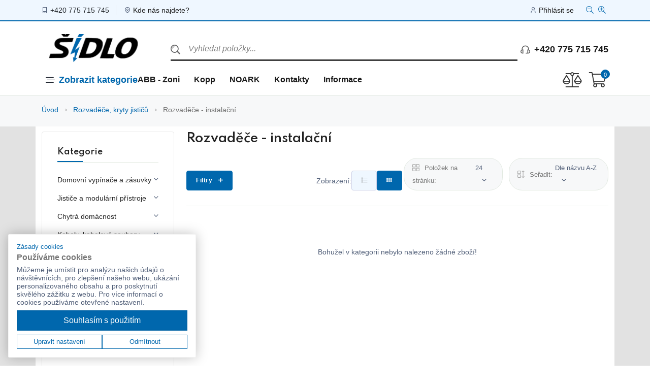

--- FILE ---
content_type: text/html; charset=utf-8
request_url: https://elektrosidlo.cz/rozvadece-instalacni/
body_size: 34729
content:



  <!DOCTYPE html>
<html lang="cs" class="no-js">
    <head>
        <meta charset="utf-8">
        
                
        <title>Rozvaděče - instalační | Elektro ŠÍDLO s.r.o.</title>
        <!-- SEO Meta Tags-->
        <meta name="title" content="Rozvaděče - instalační" />
        <meta name="description" content="" />
        <meta name="keywords" content="Rozvaděče - instalační" />
        <!-- Viewport-->
        <meta name="viewport" content="width=device-width, initial-scale=1">
        <!-- Favicon and Touch Icons-->
        <link href="/image/favicon_cs.ico" rel="shortcut icon" type="image/vnd.microsoft.icon">
        
        
        <!-- Selectpicker-->
        <link rel="stylesheet" href="https://cdn.jsdelivr.net/npm/bootstrap-select@1.13.14/dist/css/bootstrap-select.min.css">
        <!--
        
        <link rel="apple-touch-icon" sizes="180x180" href="apple-touch-icon.png">
        <link rel="icon" type="image/png" sizes="32x32" href="favicon-32x32.png">
        <link rel="icon" type="image/png" sizes="16x16" href="favicon-16x16.png">
        <link rel="mask-icon" color="#fe6a6a" href="safari-pinned-tab.svg">
        <meta name="msapplication-TileColor" content="#ffffff">
        <meta name="theme-color" content="#ffffff">
        <!-- Vendor Styles including: Font Icons, Plugins, etc.-->
        <link href="https://fonts.googleapis.com/css?family=Roboto:400,500,700" rel="stylesheet">
        <link rel="stylesheet" href="/templates/evara/css/main.css?v=3.3">
            <link rel="stylesheet" type="text/css" href="https://cdn.abhost.cz/font-awesome-5/css/all.min.css">
        <link rel="stylesheet" media="screen" href="/templates/evara/vendor/tiny-slider/dist/tiny-slider.css"/>
        <!-- Main Theme Styles + Bootstrap-->
        <link rel="stylesheet" type="text/css" href="/templates/evara/css/custom.css?v=2420203
">
        <link rel="stylesheet" type="text/css" href="/templates/evara/vendor/gallery/gallery.css?v=2420203
">
        <link rel="stylesheet" type="text/css" href="/templates/evara/vendor/DataTables/datatables.min.css"/>
        
    <meta name="robots" content="index,follow"><meta name="theme-color" content="#0067AD"><link rel="stylesheet" href="/templates/evara/css/color-blue.css?v=2420203
"><link rel="stylesheet" type="text/css" href="/templates/evara/css/category.css?v=2420203
">
                    <style type="text/css">
                        section.newsletter{ 
	display: none; 
}
                    </style>
                
                <script>
                    window.dataLayer = window.dataLayer || [];
                    
                    //function addShopData(){window.dataLayer.push(arguments);}
                    //window.dataLayer["shop"] = ["config", {"katalog": ""}];
                    window.dataLayer["shop"] = {"katalog":false};
                    
                </script>
            <!-- Global site tag (gtag.js) - Google Analytics --><script async="" src="https://www.googletagmanager.com/gtag/js?id=5055355182"></script>
                    <script>
                        window.dataLayer = window.dataLayer || [];
                        function gtag(){window.dataLayer.push(arguments);}
                        gtag('js', new Date());
                    
                        gtag('config', 'G-7YGSHN3HJB');
                        
                        gtag('consent', 'default', 
                            {
                                'ad_storage': 'denied',
                                'ad_user_data': 'denied',
                                'ad_personalization': 'denied',
                                'analytics_storage': 'denied'
                            }
                        );
                        
                            gtag("event", "view_item_list", 
                                {
                                    item_list_id: "category",
                                    item_list_name: "Rozvaděče - instalační",
                                    items: [
                                        
                                    ]
                                }
                            );
                        
                    </script>
                
                        <!-- Google Tag Manager -->
                        <script>(function(w,d,s,l,i){w[l]=w[l]||[];w[l].push({'gtm.start':
                        new Date().getTime(),event:'gtm.js'});var f=d.getElementsByTagName(s)[0],
                        j=d.createElement(s),dl=l!='dataLayer'?'&l='+l:'';j.async=true;j.src=
                        'https://www.googletagmanager.com/gtm.js?id='+i+dl;f.parentNode.insertBefore(j,f);
                        })(window,document,'script','dataLayer','G-7YGSHN3HJB');</script>
                        <!-- End Google Tag Manager -->
                    <script type="text/javascript" src="https://c.seznam.cz/js/rc.js"></script>
            <style>
                section.section-background{
                    position:relative;
                }
                
                section.section-background:before{
                    content:"";
                    z-index:-1;
                    position:absolute;
                    left:0;
                    top:0;
                    width:100%;
                    height:100%;
                    
                background-color: #e2e2e2; 
            
                }
            </style>
            </head>
    <!-- Body-->
    <body class="" style="zoom: 1; -moz-transform: scale( 1 );">
            <!-- Head -->

        <header class="header-area header-style-1 header-height-2">
            
                            
            <div class="header-top header-top-ptb-1 d-none d-lg-block">
                <div class="container">
                    <div class="row align-items-center">
                        <div class="col-xl-6 col-lg-6">
                            <div class="header-info">
                                <ul>
                                                                                                                <li><i class="fi-rs-smartphone"></i>
                                        <script type="text/javascript">
                                            var x = "KzQyMCA3NzUgNzE1IDc0NQ==";
                                            var y = decodeURIComponent(atob(x).split('').map(function(c) {
                                                        return '%' + ('00' + c.charCodeAt(0).toString(16)).slice(-2);
                                                    }).join(''));;
                                            var vypis = '<a class="text-decoration-none text-dark" href="tel:'+y+'">'+y+'</a>';
                                            document.write(vypis); 
                                        </script>
                                     </li>
                                                                        <li><i class="fi-rs-marker"></i><a  href="/kontakty/">Kde nás najdete?</a></li>
                                </ul>
                            </div>
                        </div>
                      
                        <div class="col-xl-6 col-lg-6">
                            <div class="header-info header-info-right">
                                <ul>
                                                                    <li>
                                        <i class="fi-rs-user"></i><a href="/prihlaseni/">Přihlásit se</a>
                                    </li>
                                                                    </ul>
                                
                                                                <div class="ps-4 d-flex" id="zoomButtons">
                                    <a class=" ms-1 me-2 stav d-none">100%<i class="ms-1 fal fa-times"></i></a>
                                    
                                    <a class="minus me-1"><i style="font-size: 15px;" class="fal fa-search-minus"></i></a>
                                    <a class="plus " ><i style="font-size: 15px;" class="fal fa-search-plus"></i></a>
                                </div>
                                                            </div>
                            
                        </div>
                    </div>
                </div>
            </div>
            <div class="header-middle header-middle-ptb-1 d-none d-lg-block">
                <div class="container">
                    <div class="header-wrap">
                        <div class="logo logo-width-3 me-5">
                                                       <a href="/"><img src="/image/ŠÍDLO.png" alt="Elektro ŠÍDLO s.r.o."></a>
                                                    </div>
                        <div class="header-right">
                            <div class="search-style-2">
                                <form action="/vyhledavani/" method="post" class="position-relativ search_wisper">
                                    <input type="text" name="search_text" placeholder="Vyhledat položky..." autocomplete="off" value=""  required>
                                    <input type="hidden" name="nav" value="search">
                                    <div class="search-wisper w-100" style="display:none;">
                                        <div class="card border-light w-100">
                                           <div class="card-body p-0 w-100"></div> 
                                        </div>
                                    </div>
                                </form>
                            </div>
                            <div class="hotline d-none d-lg-block nav-phone">
                                <p><i class="fi-rs-headset me-2"></i> +420 775 715 745 </p>
                            </div>
                        </div>
                    </div>
                </div>
            </div>
            <div class="header-bottom header-bottom-bg-color sticky-bar">
                <div class="container">
                    <div class="header-wrap header-space-between position-relative">
                        <div class="logo logo-width-1 d-block d-lg-none">
                                                                <a href="/"><img src="/image/ŠÍDLO.png" alt="Elektro ŠÍDLO s.r.o."></a>
                                                                
                        </div>
                        <div class="header-nav d-none d-lg-flex w-100 justify-content-start gap-5">
                            <div class="main-categori-wrap d-none d-lg-block">
                                <a class="categori-button-active" href="#" style="">
                                    <span class="fal fa-stream mx-2"></span> Zobrazit kategorie                                </a>
                                <div class="categori-dropdown-wrap categori-dropdown-active-large">
                                        <ul class="">
        





</ul>
<ul class="">

                        <li class="has-children">
                            <a class="d-flex gap-2 align-items-center" href="/domovni-vypinace-a-zasuvky/" role="button"  aria-expanded="false" aria-controls="Domovní vypínače a zásuvky">Domovní vypínače a zásuvky</a>
                    
                            <div class="dropdown-menu">
                                <h4 class="dropdown-menu-title mx-2 pb-2">Domovní vypínače a zásuvky</h4>
                                <ul class="mega-menu row row-cols-3 pt-2">
                        
                         <li class="col">
                            <a class="d-flex gap-2 align-items-center" href="/abb/">
                                
                                <div>ABB</div>
                            </a>
                        </li>
                    
                         <li class="col">
                            <a class="d-flex gap-2 align-items-center" href="/kopp/">
                                
                                <div>Kopp</div>
                            </a>
                        </li>
                    
                         <li class="col">
                            <a class="d-flex gap-2 align-items-center" href="/legrand/">
                                
                                <div>Legrand</div>
                            </a>
                        </li>
                    
                         <li class="col">
                            <a class="d-flex gap-2 align-items-center" href="/schneider/">
                                
                                <div>Schneider</div>
                            </a>
                        </li>
                    
                                </ul>
                            </div>
                        
                        </li>
                    
                        <li class="has-children">
                            <a class="d-flex gap-2 align-items-center" href="/jistice-a-modularni-pristroje/" role="button"  aria-expanded="false" aria-controls="Jističe a modulární přístroje">Jističe a modulární přístroje</a>
                    
                            <div class="dropdown-menu">
                                <h4 class="dropdown-menu-title mx-2 pb-2">Jističe a modulární přístroje</h4>
                                <ul class="mega-menu row row-cols-3 pt-2">
                        
                         <li class="col">
                            <a class="d-flex gap-2 align-items-center" href="/jistice/">
                                
                                <div>Jističe</div>
                            </a>
                        </li>
                    
                         <li class="col">
                            <a class="d-flex gap-2 align-items-center" href="/listy-propojovaci-pro-jistice-a-chranice/">
                                
                                <div>Lišty propojovací - pro jističe a chrániče</div>
                            </a>
                        </li>
                    
                         <li class="col">
                            <a class="d-flex gap-2 align-items-center" href="/jistice-vykonove-deony/">
                                
                                <div>Jističe výkonové - DEONY</div>
                            </a>
                        </li>
                    
                         <li class="col">
                            <a class="d-flex gap-2 align-items-center" href="/proudove-chranice/">
                                
                                <div>Proudové chrániče</div>
                            </a>
                        </li>
                    
                         <li class="col">
                            <a class="d-flex gap-2 align-items-center" href="/stykace-a-prislusenstvi/">
                                
                                <div>Stykače a příslušenství</div>
                            </a>
                        </li>
                    
                         <li class="col">
                            <a class="d-flex gap-2 align-items-center" href="/prepetove-ochrany-svodice/">
                                
                                <div>Přepěťové ochrany (svodiče)</div>
                            </a>
                        </li>
                    
                         <li class="col">
                            <a class="d-flex gap-2 align-items-center" href="/motorove-spoustece/">
                                
                                <div>Motorové spouštěče</div>
                            </a>
                        </li>
                    
                         <li class="col">
                            <a class="d-flex gap-2 align-items-center" href="/rele/">
                                
                                <div>Relé</div>
                            </a>
                        </li>
                    
                         <li class="col">
                            <a class="d-flex gap-2 align-items-center" href="/elektromery-a-prislusenstvi/">
                                
                                <div>Elektroměry a příslušenství</div>
                            </a>
                        </li>
                    
                         <li class="col">
                            <a class="d-flex gap-2 align-items-center" href="/frekvencni-menice/">
                                
                                <div>Frekvenční měniče</div>
                            </a>
                        </li>
                    
                         <li class="col">
                            <a class="d-flex gap-2 align-items-center" href="/vypinace-a-odpinace/">
                                
                                <div>Vypínače a odpínače</div>
                            </a>
                        </li>
                    
                         <li class="col">
                            <a class="d-flex gap-2 align-items-center" href="/inteligentni-rizeni-budov/">
                                
                                <div>Inteligentní řízení budov</div>
                            </a>
                        </li>
                    
                         <li class="col">
                            <a class="d-flex gap-2 align-items-center" href="/zvonky-na-din-listu/">
                                
                                <div>Zvonky na DIN lištu</div>
                            </a>
                        </li>
                    
                                </ul>
                            </div>
                        
                        </li>
                    
                        <li class="has-children">
                            <a class="d-flex gap-2 align-items-center" href="/chytra-domacnost/" role="button"  aria-expanded="false" aria-controls="Chytrá domácnost">Chytrá domácnost</a>
                    
                            <div class="dropdown-menu">
                                <h4 class="dropdown-menu-title mx-2 pb-2">Chytrá domácnost</h4>
                                <ul class="mega-menu row row-cols-3 pt-2">
                        
                         <li class="col">
                            <a class="d-flex gap-2 align-items-center" href="/wi-fi-tuya/">
                                
                                <div>Wi-Fi – Tuya</div>
                            </a>
                        </li>
                    
                         <li class="col">
                            <a class="d-flex gap-2 align-items-center" href="/zigbee/">
                                
                                <div>Zigbee</div>
                            </a>
                        </li>
                    
                         <li class="col">
                            <a class="d-flex gap-2 align-items-center" href="/z-wave/">
                                
                                <div>Z-Wave</div>
                            </a>
                        </li>
                    
                                </ul>
                            </div>
                        
                        </li>
                    
                        <li class="has-children">
                            <a class="d-flex gap-2 align-items-center" href="/kabely-kabelove-soubory/" role="button"  aria-expanded="false" aria-controls="Kabely, kabelové soubory">Kabely, kabelové soubory</a>
                    
                            <div class="dropdown-menu">
                                <h4 class="dropdown-menu-title mx-2 pb-2">Kabely, kabelové soubory</h4>
                                <ul class="mega-menu row row-cols-3 pt-2">
                        
                         <li class="col">
                            <a class="d-flex gap-2 align-items-center" href="/kabely/">
                                
                                <div>Kabely</div>
                            </a>
                        </li>
                    
                         <li class="col">
                            <a class="d-flex gap-2 align-items-center" href="/vodice/">
                                
                                <div>Vodiče</div>
                            </a>
                        </li>
                    
                         <li class="col">
                            <a class="d-flex gap-2 align-items-center" href="/prodluzovaky-flexo-snury/">
                                
                                <div>Prodlužováky, flexo šňůry</div>
                            </a>
                        </li>
                    
                         <li class="col">
                            <a class="d-flex gap-2 align-items-center" href="/kabelove-prislusenstvi-soubory/">
                                
                                <div>Kabelové příslušenství (soubory)</div>
                            </a>
                        </li>
                    
                         <li class="col">
                            <a class="d-flex gap-2 align-items-center" href="/znaceni-kabelu-a-vodicu/">
                                
                                <div>Značení kabelů a vodičů</div>
                            </a>
                        </li>
                    
                                </ul>
                            </div>
                        
                        </li>
                    
                        <li class="has-children">
                            <a class="d-flex gap-2 align-items-center" href="/instalacni-material/" role="button"  aria-expanded="false" aria-controls="Instalační materiál">Instalační materiál</a>
                    
                            <div class="dropdown-menu">
                                <h4 class="dropdown-menu-title mx-2 pb-2">Instalační materiál</h4>
                                <ul class="mega-menu row row-cols-3 pt-2">
                        
                         <li class="col">
                            <a class="d-flex gap-2 align-items-center" href="/krabice-instalacni/">
                                
                                <div>Krabice instalační</div>
                            </a>
                        </li>
                    
                         <li class="col">
                            <a class="d-flex gap-2 align-items-center" href="/ulozny-material-a-prislusenstvi/">
                                
                                <div>Úložný materiál a příslušenství</div>
                            </a>
                        </li>
                    
                         <li class="col">
                            <a class="d-flex gap-2 align-items-center" href="/vyvodky-zatky-matky-redukce/">
                                
                                <div>Vývodky, zátky, matky, redukce</div>
                            </a>
                        </li>
                    
                         <li class="col">
                            <a class="d-flex gap-2 align-items-center" href="/svorky-svorkovnice/">
                                
                                <div>Svorky, svorkovnice</div>
                            </a>
                        </li>
                    
                         <li class="col">
                            <a class="d-flex gap-2 align-items-center" href="/pasky-a-trubicky/">
                                
                                <div>Pásky a trubičky</div>
                            </a>
                        </li>
                    
                         <li class="col">
                            <a class="d-flex gap-2 align-items-center" href="/samolepky-vystrazne-tabulky-stitky/">
                                
                                <div>Samolepky, výstražné tabulky, štítky</div>
                            </a>
                        </li>
                    
                                </ul>
                            </div>
                        
                        </li>
                    
                        <li class="has-children">
                            <a class="d-flex gap-2 align-items-center" href="/spinace-zasuvky-vidlice/" role="button"  aria-expanded="false" aria-controls="Spínače, zásuvky, vidlice">Spínače, zásuvky, vidlice</a>
                    
                            <div class="dropdown-menu">
                                <h4 class="dropdown-menu-title mx-2 pb-2">Spínače, zásuvky, vidlice</h4>
                                <ul class="mega-menu row row-cols-3 pt-2">
                        
                         <li class="col">
                            <a class="d-flex gap-2 align-items-center" href="/prumyslove-zasuvky-a-vidlice/">
                                
                                <div>Průmyslové zásuvky a vidlice</div>
                            </a>
                        </li>
                    
                         <li class="col">
                            <a class="d-flex gap-2 align-items-center" href="/zasuvky-vidlice-rozbocky-230v/">
                                
                                <div>Zásuvky, vidlice, rozbočky 230V</div>
                            </a>
                        </li>
                    
                         <li class="col">
                            <a class="d-flex gap-2 align-items-center" href="/spinace/">
                                
                                <div>Spínače</div>
                            </a>
                        </li>
                    
                         <li class="col">
                            <a class="d-flex gap-2 align-items-center" href="/spinace-pohybove-a-detektory/">
                                
                                <div>Spínače pohybové a detektory</div>
                            </a>
                        </li>
                    
                         <li class="col">
                            <a class="d-flex gap-2 align-items-center" href="/spinaci-hodiny/">
                                
                                <div>Spínací hodiny</div>
                            </a>
                        </li>
                    
                                </ul>
                            </div>
                        
                        </li>
                    
                        <li class="has-children">
                            <a class="d-flex gap-2 align-items-center" href="/rozvadece-kryty-jisticu/" role="button"  aria-expanded="false" aria-controls="Rozvaděče, kryty jističů">Rozvaděče, kryty jističů</a>
                    
                            <div class="dropdown-menu">
                                <h4 class="dropdown-menu-title mx-2 pb-2">Rozvaděče, kryty jističů</h4>
                                <ul class="mega-menu row row-cols-3 pt-2">
                        
                         <li class="col">
                            <a class="d-flex gap-2 align-items-center" href="/rozvadece-modulove/">
                                
                                <div>Rozvaděče modulové</div>
                            </a>
                        </li>
                    
                         <li class="col">
                            <a class="d-flex gap-2 align-items-center" href="/rozvadece-instalacni/">
                                
                                <div>Rozvaděče - instalační</div>
                            </a>
                        </li>
                    
                         <li class="col">
                            <a class="d-flex gap-2 align-items-center" href="/zasuvkove-kombinace/">
                                
                                <div>Zásuvkové kombinace</div>
                            </a>
                        </li>
                    
                         <li class="col">
                            <a class="d-flex gap-2 align-items-center" href="/rozvadece-elektromerove/">
                                
                                <div>Rozvaděče elektroměrové</div>
                            </a>
                        </li>
                    
                                </ul>
                            </div>
                        
                        </li>
                    
                        <li class="has-children">
                            <a class="d-flex gap-2 align-items-center" href="/napajeni-a-ups/" role="button"  aria-expanded="false" aria-controls="Napájení a UPS">Napájení a UPS</a>
                    
                            <div class="dropdown-menu">
                                <h4 class="dropdown-menu-title mx-2 pb-2">Napájení a UPS</h4>
                                <ul class="mega-menu row row-cols-3 pt-2">
                        
                         <li class="col">
                            <a class="d-flex gap-2 align-items-center" href="/napajeci-zdroje-prumyslove/">
                                
                                <div>Napájecí zdroje průmyslové</div>
                            </a>
                        </li>
                    
                         <li class="col">
                            <a class="d-flex gap-2 align-items-center" href="/transformatory-menice-tlumivky/">
                                
                                <div>Transformátory, měniče, tlumivky</div>
                            </a>
                        </li>
                    
                         <li class="col">
                            <a class="d-flex gap-2 align-items-center" href="/napajeci-zdroje-do-zasuvky/">
                                
                                <div>Napájecí zdroje do zásuvky</div>
                            </a>
                        </li>
                    
                         <li class="col">
                            <a class="d-flex gap-2 align-items-center" href="/napajeci-zdroje-stolni/">
                                
                                <div>Napájecí zdroje stolní</div>
                            </a>
                        </li>
                    
                         <li class="col">
                            <a class="d-flex gap-2 align-items-center" href="/napajeci-zdroje-pro-led/">
                                
                                <div>Napájecí zdroje pro LED</div>
                            </a>
                        </li>
                    
                         <li class="col">
                            <a class="d-flex gap-2 align-items-center" href="/napajeci-zdroje-na-din-listu/">
                                
                                <div>Napájecí zdroje na DIN lištu</div>
                            </a>
                        </li>
                    
                         <li class="col">
                            <a class="d-flex gap-2 align-items-center" href="/zdroje-nahradni-centraly/">
                                
                                <div>Zdroje náhradní - centrály</div>
                            </a>
                        </li>
                    
                         <li class="col">
                            <a class="d-flex gap-2 align-items-center" href="/zalozni-zdroje-ups/">
                                
                                <div>Záložní zdroje UPS</div>
                            </a>
                        </li>
                    
                         <li class="col">
                            <a class="d-flex gap-2 align-items-center" href="/auto-adaptery/">
                                
                                <div>Auto adaptéry</div>
                            </a>
                        </li>
                    
                         <li class="col">
                            <a class="d-flex gap-2 align-items-center" href="/powerbanky/">
                                
                                <div>Powerbanky</div>
                            </a>
                        </li>
                    
                         <li class="col">
                            <a class="d-flex gap-2 align-items-center" href="/menice-napeti-a-prevodniky/">
                                
                                <div>Měniče napětí a převodníky</div>
                            </a>
                        </li>
                    
                         <li class="col">
                            <a class="d-flex gap-2 align-items-center" href="/prislusenstvi-kabely-konektory/">
                                
                                <div>Příslušenství - kabely, konektory</div>
                            </a>
                        </li>
                    
                                </ul>
                            </div>
                        
                        </li>
                    
                        <li class="has-children">
                            <a class="d-flex gap-2 align-items-center" href="/svetelne-zdroje/" role="button"  aria-expanded="false" aria-controls="Světelné zdroje">Světelné zdroje</a>
                    
                            <div class="dropdown-menu">
                                <h4 class="dropdown-menu-title mx-2 pb-2">Světelné zdroje</h4>
                                <ul class="mega-menu row row-cols-3 pt-2">
                        
                         <li class="col">
                            <a class="d-flex gap-2 align-items-center" href="/led-trubice/">
                                
                                <div>LED trubice</div>
                            </a>
                        </li>
                    
                         <li class="col">
                            <a class="d-flex gap-2 align-items-center" href="/led-pasky-a-prislusenstvi/">
                                
                                <div>LED pásky a příslušenství</div>
                            </a>
                        </li>
                    
                         <li class="col">
                            <a class="d-flex gap-2 align-items-center" href="/led-zarovky/">
                                
                                <div>LED žárovky</div>
                            </a>
                        </li>
                    
                         <li class="col">
                            <a class="d-flex gap-2 align-items-center" href="/vybojky/">
                                
                                <div>Výbojky</div>
                            </a>
                        </li>
                    
                         <li class="col">
                            <a class="d-flex gap-2 align-items-center" href="/usporne-zarivky/">
                                
                                <div>Úsporné zářivky</div>
                            </a>
                        </li>
                    
                         <li class="col">
                            <a class="d-flex gap-2 align-items-center" href="/zarivkove-trubice/">
                                
                                <div>Zářivkové trubice</div>
                            </a>
                        </li>
                    
                         <li class="col">
                            <a class="d-flex gap-2 align-items-center" href="/zarovky/">
                                
                                <div>Žárovky</div>
                            </a>
                        </li>
                    
                                </ul>
                            </div>
                        
                        </li>
                    
                        <li class="has-children">
                            <a class="d-flex gap-2 align-items-center" href="/svitidla/" role="button"  aria-expanded="false" aria-controls="Svítidla">Svítidla</a>
                    
                            <div class="dropdown-menu">
                                <h4 class="dropdown-menu-title mx-2 pb-2">Svítidla</h4>
                                <ul class="mega-menu row row-cols-3 pt-2">
                        
                         <li class="col">
                            <a class="d-flex gap-2 align-items-center" href="/prumyslova-svitidla/">
                                
                                <div>Průmyslová svítidla</div>
                            </a>
                        </li>
                    
                         <li class="col">
                            <a class="d-flex gap-2 align-items-center" href="/interierova-vnitrni-svitidla/">
                                
                                <div>Interiérová (vnitřní) svítidla</div>
                            </a>
                        </li>
                    
                         <li class="col">
                            <a class="d-flex gap-2 align-items-center" href="/exterierova-venkovni-svitidla/">
                                
                                <div>Exteriérová (venkovní) svítidla</div>
                            </a>
                        </li>
                    
                         <li class="col">
                            <a class="d-flex gap-2 align-items-center" href="/svitilny-a-prenosna-svitidla/">
                                
                                <div>Svítilny a přenosná svítidla</div>
                            </a>
                        </li>
                    
                         <li class="col">
                            <a class="d-flex gap-2 align-items-center" href="/nouzova-svitidla/">
                                
                                <div>Nouzová svítidla</div>
                            </a>
                        </li>
                    
                                </ul>
                            </div>
                        
                        </li>
                    
                        <li class="has-children">
                            <a class="d-flex gap-2 align-items-center" href="/vytapeni-a-ohrev-vody/" role="button"  aria-expanded="false" aria-controls="Vytápění a ohřev vody">Vytápění a ohřev vody</a>
                    
                            <div class="dropdown-menu">
                                <h4 class="dropdown-menu-title mx-2 pb-2">Vytápění a ohřev vody</h4>
                                <ul class="mega-menu row row-cols-3 pt-2">
                        
                         <li class="col">
                            <a class="d-flex gap-2 align-items-center" href="/konvektory-primotopy/">
                                
                                <div>Konvektory - přímotopy</div>
                            </a>
                        </li>
                    
                         <li class="col">
                            <a class="d-flex gap-2 align-items-center" href="/topne-rohoze/">
                                
                                <div>Topné rohože</div>
                            </a>
                        </li>
                    
                         <li class="col">
                            <a class="d-flex gap-2 align-items-center" href="/topne-kabely/">
                                
                                <div>Topné kabely</div>
                            </a>
                        </li>
                    
                         <li class="col">
                            <a class="d-flex gap-2 align-items-center" href="/topne-folie/">
                                
                                <div>Topné fólie</div>
                            </a>
                        </li>
                    
                         <li class="col">
                            <a class="d-flex gap-2 align-items-center" href="/infrazarice/">
                                
                                <div>Infrazářiče</div>
                            </a>
                        </li>
                    
                         <li class="col">
                            <a class="d-flex gap-2 align-items-center" href="/topne-telesa/">
                                
                                <div>Topné tělesa</div>
                            </a>
                        </li>
                    
                         <li class="col">
                            <a class="d-flex gap-2 align-items-center" href="/akumulacni-kamna/">
                                
                                <div>Akumulační kamna</div>
                            </a>
                        </li>
                    
                         <li class="col">
                            <a class="d-flex gap-2 align-items-center" href="/ohrivace-vody-tuv/">
                                
                                <div>Ohřívače vody TUV</div>
                            </a>
                        </li>
                    
                         <li class="col">
                            <a class="d-flex gap-2 align-items-center" href="/elektricke-kotle/">
                                
                                <div>Elektrické kotle</div>
                            </a>
                        </li>
                    
                         <li class="col">
                            <a class="d-flex gap-2 align-items-center" href="/topne-a-salave-panely/">
                                
                                <div>Topné a sálavé panely</div>
                            </a>
                        </li>
                    
                         <li class="col">
                            <a class="d-flex gap-2 align-items-center" href="/tepelna-cerpadla/">
                                
                                <div>Tepelná čerpadla</div>
                            </a>
                        </li>
                    
                         <li class="col">
                            <a class="d-flex gap-2 align-items-center" href="/ostatni-topne-pristroje/">
                                
                                <div>Ostatní topné přístroje</div>
                            </a>
                        </li>
                    
                         <li class="col">
                            <a class="d-flex gap-2 align-items-center" href="/topna-telesa/">
                                
                                <div>Topná tělesa</div>
                            </a>
                        </li>
                    
                         <li class="col">
                            <a class="d-flex gap-2 align-items-center" href="/prislusenstvi-k-vytapeni/">
                                
                                <div>Příslušenství k vytápění</div>
                            </a>
                        </li>
                    
                                </ul>
                            </div>
                        
                        </li>
                    
                        <li class="has-children">
                            <a class="d-flex gap-2 align-items-center" href="/stavebni-material/" role="button"  aria-expanded="false" aria-controls="Stavební materiál">Stavební materiál</a>
                    
                            <div class="dropdown-menu">
                                <h4 class="dropdown-menu-title mx-2 pb-2">Stavební materiál</h4>
                                <ul class="mega-menu row row-cols-3 pt-2">
                        
                         <li class="col">
                            <a class="d-flex gap-2 align-items-center" href="/sadra-a-chemie/">
                                
                                <div>Sádra a chemie</div>
                            </a>
                        </li>
                    
                         <li class="col">
                            <a class="d-flex gap-2 align-items-center" href="/spojovaci-material-2/">
                                
                                <div>Spojovací materiál</div>
                            </a>
                        </li>
                    
                         <li class="col">
                            <a class="d-flex gap-2 align-items-center" href="/zatepleni-budov/">
                                
                                <div>Zateplení budov</div>
                            </a>
                        </li>
                    
                         <li class="col">
                            <a class="d-flex gap-2 align-items-center" href="/desky/">
                                
                                <div>Desky</div>
                            </a>
                        </li>
                    
                                </ul>
                            </div>
                        
                        </li>
                    
                        <li class="has-children">
                            <a class="d-flex gap-2 align-items-center" href="/naradi-a-merici-pristroje/" role="button"  aria-expanded="false" aria-controls="Nářadí a měřící přístroje">Nářadí a měřící přístroje</a>
                    
                            <div class="dropdown-menu">
                                <h4 class="dropdown-menu-title mx-2 pb-2">Nářadí a měřící přístroje</h4>
                                <ul class="mega-menu row row-cols-3 pt-2">
                        
                         <li class="col">
                            <a class="d-flex gap-2 align-items-center" href="/zkousecky/">
                                
                                <div>Zkoušečky</div>
                            </a>
                        </li>
                    
                         <li class="col">
                            <a class="d-flex gap-2 align-items-center" href="/multimetry/">
                                
                                <div>Multimetry</div>
                            </a>
                        </li>
                    
                         <li class="col">
                            <a class="d-flex gap-2 align-items-center" href="/naradi-2/">
                                
                                <div>Nářadí</div>
                            </a>
                        </li>
                    
                                </ul>
                            </div>
                        
                        </li>
                    
                        <li class="has-children">
                            <a class="d-flex gap-2 align-items-center" href="/zvonky-a-sdelovaci-technika/" role="button"  aria-expanded="false" aria-controls="Zvonky a sdělovací technika">Zvonky a sdělovací technika</a>
                    
                            <div class="dropdown-menu">
                                <h4 class="dropdown-menu-title mx-2 pb-2">Zvonky a sdělovací technika</h4>
                                <ul class="mega-menu row row-cols-3 pt-2">
                        
                         <li class="col">
                            <a class="d-flex gap-2 align-items-center" href="/zvonky/">
                                
                                <div>Zvonky</div>
                            </a>
                        </li>
                    
                         <li class="col">
                            <a class="d-flex gap-2 align-items-center" href="/domovni-domaci-telefony/">
                                
                                <div>Domovní / domácí telefony</div>
                            </a>
                        </li>
                    
                         <li class="col">
                            <a class="d-flex gap-2 align-items-center" href="/videotelefony/">
                                
                                <div>Videotelefony</div>
                            </a>
                        </li>
                    
                         <li class="col">
                            <a class="d-flex gap-2 align-items-center" href="/pristupove-systemy/">
                                
                                <div>Přístupové systémy</div>
                            </a>
                        </li>
                    
                         <li class="col">
                            <a class="d-flex gap-2 align-items-center" href="/domaci-telefony-sety/">
                                
                                <div>Domácí telefony - SETY</div>
                            </a>
                        </li>
                    
                                </ul>
                            </div>
                        
                        </li>
                    
                        <li class="has-children">
                            <a class="d-flex gap-2 align-items-center" href="/baterie-akumulatory-nabijecky/" role="button"  aria-expanded="false" aria-controls="Baterie, akumulátory, nabíječky">Baterie, akumulátory, nabíječky</a>
                    
                            <div class="dropdown-menu">
                                <h4 class="dropdown-menu-title mx-2 pb-2">Baterie, akumulátory, nabíječky</h4>
                                <ul class="mega-menu row row-cols-3 pt-2">
                        
                         <li class="col">
                            <a class="d-flex gap-2 align-items-center" href="/tuzkove-aa/">
                                
                                <div>Tužkové AA</div>
                            </a>
                        </li>
                    
                         <li class="col">
                            <a class="d-flex gap-2 align-items-center" href="/mikrotuzkove-aaa/">
                                
                                <div>Mikrotužkové AAA</div>
                            </a>
                        </li>
                    
                         <li class="col">
                            <a class="d-flex gap-2 align-items-center" href="/baterie-9v/">
                                
                                <div>Baterie 9V</div>
                            </a>
                        </li>
                    
                         <li class="col">
                            <a class="d-flex gap-2 align-items-center" href="/male-mono-c/">
                                
                                <div>Malé mono C</div>
                            </a>
                        </li>
                    
                         <li class="col">
                            <a class="d-flex gap-2 align-items-center" href="/velke-mono-d/">
                                
                                <div>Velké mono D</div>
                            </a>
                        </li>
                    
                         <li class="col">
                            <a class="d-flex gap-2 align-items-center" href="/ploche-4-5v/">
                                
                                <div>Ploché 4,5V</div>
                            </a>
                        </li>
                    
                         <li class="col">
                            <a class="d-flex gap-2 align-items-center" href="/knoflikove/">
                                
                                <div>Knoflíkové</div>
                            </a>
                        </li>
                    
                         <li class="col">
                            <a class="d-flex gap-2 align-items-center" href="/specialni-baterie/">
                                
                                <div>Speciální baterie</div>
                            </a>
                        </li>
                    
                         <li class="col">
                            <a class="d-flex gap-2 align-items-center" href="/akumulatory/">
                                
                                <div>Akumulátory</div>
                            </a>
                        </li>
                    
                         <li class="col">
                            <a class="d-flex gap-2 align-items-center" href="/zalozni-baterie/">
                                
                                <div>Záložní baterie</div>
                            </a>
                        </li>
                    
                         <li class="col">
                            <a class="d-flex gap-2 align-items-center" href="/nabijecky-a-testery/">
                                
                                <div>Nabíječky a testery</div>
                            </a>
                        </li>
                    
                         <li class="col">
                            <a class="d-flex gap-2 align-items-center" href="/menice-napeti-12v/">
                                
                                <div>Měniče napětí 12V</div>
                            </a>
                        </li>
                    
                                </ul>
                            </div>
                        
                        </li>
                    
                        <li class="">
                            <a class="d-flex gap-2 align-items-center" href="/vyprodej/" role="button"  aria-expanded="false" aria-controls="VÝPRODEJ">VÝPRODEJ</a>
                    
                        </li>
                    </ul>


                                </div>
                            </div>
                            <div class="main-menu main-menu-padding-1 main-menu-lh-2 d-none d-lg-block w-100">
                                <nav>
                                    <ul class="d-flex">
                                    
                                                        <li class="">
                                                            <a href="/zoni/" >ABB - Zoni</a>
                                                        </li>
                                                    
                                                        <li class="">
                                                            <a href="/milano-ontario/" >Kopp</a>
                                                        </li>
                                                    
                                                        <li class="">
                                                            <a href="https://sidlo.cezar-shop.cz/manufacturer/noark" >NOARK</a>
                                                        </li>
                                                    
                                                        <li class="">
                                                            <a href="https://elektrosidlo.cz/kontakt/" >Kontakty</a>
                                                        </li>
                                                    
                                                        <li class="">
                                                            <a href="https://elektrosidlo.cz/informace/" >Informace</a>
                                                        </li>
                                                                                        </ul>
                                </nav>
                            </div>
                        </div>
                                                    
                            
                                                    <div class="header-action-right d-none d-lg-flex align-items-center id-menu-top">
                                                            
                                <div class="header-action-2 " >
                                                                    <div class="header-action-icon-2">
                                        <a href="/srovnani/">
                                            <i class="fal fa-balance-scale"></i>
                                                                                </a>
                                    </div>
                                                                        <div class="header-action-icon-2 ">
                                                                                <a class="mini-cart-icon me-2" href="/kosik/">
                                            <i class="fal fa-shopping-cart"></i>
                                            <span class="pro-count blue">0</span>
                                        </a>
                                                                                <div class="cart-dropdown-wrap cart-dropdown-hm2">
                                            <ul>
                                                                                        </ul>
                                                                                    <div class="row">
                                            <div class="col-12 text-center mt-5">
                                                    <div class="my-4"><i class="fal fa-4x fa-dolly-flatbed-empty"></i></div> 
                                                    <p class="my-4"></p>
                                                                                 
                                            </div>
                                        </div>             
                                                                                    </div>
                                    </div>
                                </div>
                            </div>
                        
                        <div class="header-action-right d-block d-lg-none id-menu-top-mobile">
                            <div class="header-action-2">
                                <div class="header-action-icon-2">
                                    <a href="/srovnani/">
                                        <i class="fal fa-balance-scale"></i>
                                                                            </a>
                                </div>
                                                                <div class="header-action-icon-2 ">
                                    <a class="mini-cart-icon" href="/kosik/">
                                        <i class="fal fa-shopping-cart"></i>
                                        <span class="pro-count white">0</span>
                                    </a>
                                </div>
                                <div class="header-action-icon-2 d-block d-lg-none">
                                    <div class="burger-icon burger-icon-white">
                                        <span class="burger-icon-top"></span>
                                        <span class="burger-icon-mid"></span>
                                        <span class="burger-icon-bottom"></span>
                                    </div>
                                </div>
                            </div>
                        </div>
                    </div>
                </div>
            </div>
        </header>
        <div class="mobile-header-active mobile-header-wrapper-style">
            <div class="mobile-header-wrapper-inner">
                <div class="mobile-header-top">
                    <div class="mobile-header-logo">
                                                            <a href="/"><img src="/image/ŠÍDLO.png" alt="Elektro ŠÍDLO s.r.o."></a>
                                                        </div>
                    <div class="mobile-menu-close close-style-wrap close-style-position-inherit">
                        <button class="close-style search-close">
                            <i class="icon-top"></i>
                            <i class="icon-bottom"></i>
                        </button>
                    </div>
                </div>
                <div class="mobile-header-content-area">
                    <div class="mobile-search search-style-3 mobile-header-border">
                        <form action="/vyhledavani/" method="post">
                            <input type="text" name="search_text" placeholder="Hledat položky">
                            <input type="hidden" name="nav" value="search">
                            <button type="submit"><i class="fi-rs-search"></i></button>
                        </form>
                    </div>
                    <div class="mobile-menu-wrap mobile-header-border">
                        <div class="main-categori-wrap mobile-header-border">
                            <a class="categori-button-active-2" href="#" style="">
                                <span class="fi-rs-apps"></span> Zobrazit kategorie                            </a>
                            <div class="categori-dropdown-wrap categori-dropdown-active-small">
                                <ul>
                                
                        <li>
                            <a class="d-flex gap-2 align-items-center" href="/domovni-vypinace-a-zasuvky/" role="button"  aria-expanded="false" aria-controls="Domovní vypínače a zásuvky"><div>Domovní vypínače a zásuvky</div></a>
                    </li>
                        <li>
                            <a class="d-flex gap-2 align-items-center" href="/jistice-a-modularni-pristroje/" role="button"  aria-expanded="false" aria-controls="Jističe a modulární přístroje"><div>Jističe a modulární přístroje</div></a>
                    </li>
                        <li>
                            <a class="d-flex gap-2 align-items-center" href="/chytra-domacnost/" role="button"  aria-expanded="false" aria-controls="Chytrá domácnost"><div>Chytrá domácnost</div></a>
                    </li>
                        <li>
                            <a class="d-flex gap-2 align-items-center" href="/kabely-kabelove-soubory/" role="button"  aria-expanded="false" aria-controls="Kabely, kabelové soubory"><div>Kabely, kabelové soubory</div></a>
                    </li>
                        <li>
                            <a class="d-flex gap-2 align-items-center" href="/instalacni-material/" role="button"  aria-expanded="false" aria-controls="Instalační materiál"><div>Instalační materiál</div></a>
                    </li>
                        <li>
                            <a class="d-flex gap-2 align-items-center" href="/spinace-zasuvky-vidlice/" role="button"  aria-expanded="false" aria-controls="Spínače, zásuvky, vidlice"><div>Spínače, zásuvky, vidlice</div></a>
                    </li>
                        <li>
                            <a class="d-flex gap-2 align-items-center" href="/rozvadece-kryty-jisticu/" role="button"  aria-expanded="false" aria-controls="Rozvaděče, kryty jističů"><div>Rozvaděče, kryty jističů</div></a>
                    </li>
                        <li>
                            <a class="d-flex gap-2 align-items-center" href="/napajeni-a-ups/" role="button"  aria-expanded="false" aria-controls="Napájení a UPS"><div>Napájení a UPS</div></a>
                    </li>
                        <li>
                            <a class="d-flex gap-2 align-items-center" href="/svetelne-zdroje/" role="button"  aria-expanded="false" aria-controls="Světelné zdroje"><div>Světelné zdroje</div></a>
                    </li>
                        <li>
                            <a class="d-flex gap-2 align-items-center" href="/svitidla/" role="button"  aria-expanded="false" aria-controls="Svítidla"><div>Svítidla</div></a>
                    </li>
                        <li>
                            <a class="d-flex gap-2 align-items-center" href="/vytapeni-a-ohrev-vody/" role="button"  aria-expanded="false" aria-controls="Vytápění a ohřev vody"><div>Vytápění a ohřev vody</div></a>
                    </li>
                        <li>
                            <a class="d-flex gap-2 align-items-center" href="/stavebni-material/" role="button"  aria-expanded="false" aria-controls="Stavební materiál"><div>Stavební materiál</div></a>
                    </li>
                        <li>
                            <a class="d-flex gap-2 align-items-center" href="/naradi-a-merici-pristroje/" role="button"  aria-expanded="false" aria-controls="Nářadí a měřící přístroje"><div>Nářadí a měřící přístroje</div></a>
                    </li>
                        <li>
                            <a class="d-flex gap-2 align-items-center" href="/zvonky-a-sdelovaci-technika/" role="button"  aria-expanded="false" aria-controls="Zvonky a sdělovací technika"><div>Zvonky a sdělovací technika</div></a>
                    </li>
                        <li>
                            <a class="d-flex gap-2 align-items-center" href="/baterie-akumulatory-nabijecky/" role="button"  aria-expanded="false" aria-controls="Baterie, akumulátory, nabíječky"><div>Baterie, akumulátory, nabíječky</div></a>
                    </li>
                        <li>
                            <a class="d-flex gap-2 align-items-center" href="/vyprodej/" role="button"  aria-expanded="false" aria-controls="VÝPRODEJ"><div>VÝPRODEJ</div></a>
                    </li>                                </ul>
                            </div>
                        </div>
                        <!-- mobile menu start -->
                        <nav>
                            <ul class="mobile-menu">
                               
                                                   <li class="">
                                                       <a href="/zoni/" >ABB - Zoni</a>
                                                   </li>
                                               
                                                   <li class="">
                                                       <a href="/milano-ontario/" >Kopp</a>
                                                   </li>
                                               
                                                   <li class="">
                                                       <a href="https://sidlo.cezar-shop.cz/manufacturer/noark" >NOARK</a>
                                                   </li>
                                               
                                                   <li class="">
                                                       <a href="https://elektrosidlo.cz/kontakt/" >Kontakty</a>
                                                   </li>
                                               
                                                   <li class="">
                                                       <a href="https://elektrosidlo.cz/informace/" >Informace</a>
                                                   </li>
                                                                              </ul>
                            
                                                     </nav>
                        <!-- mobile menu end -->
                    </div>
                    <div class="mobile-header-info-wrap mobile-header-border">
                        <div class="single-mobile-header-info">
                            
                                                        <a href="/prihlaseni/"><i class="fi-rs-user me-2"></i>Přihlásit se</a>
                                                    </div>
                        <div class="single-mobile-header-info">
                                                                                          
                            <script type="text/javascript">
                                var x = "KzQyMCA3NzUgNzE1IDc0NQ==";
                                var y = decodeURIComponent(atob(x).split('').map(function(c) {
                                                        return '%' + ('00' + c.charCodeAt(0).toString(16)).slice(-2);
                                                    }).join(''));;
                                var vypis = '<a class="text-decoration-none " href="tel:'+y+'">'+y+'</a>';
                                document.write(vypis); 
                            </script>
                            
                                                    </div>
                    </div>
                      <div class="mobile-social-icon">
                                        <h5 class="mb-15 text-grey-4">Sledujte nás</h5>
                                        <a class="" href="https://www.facebook.com/Elektrosidlo">
                                            <img src="/templates/evara/imgs/theme/icons/icon-facebook.svg" alt="">
                                        </a>
                                                        </div>
                </div>
            </div>
        </div>
        
         <section class=" section-background">
        <main class="main">
<div class="page-header breadcrumb-wrap py-3">
    <div class="container">
        <div class="breadcrumb">
        <a rel="nofollow" href="/">Úvod</a><span></span><a rel="nofollow" href="/rozvadece-kryty-jisticu/">Rozvaděče, kryty jističů</a><span></span><label>Rozvaděče - instalační</label>        </div>
    </div>
</div>
    <section id="section-category" class="">
        <div class="container bg-main">
            <div class="row flex-row-reverse pt-10 pb-30">
                <div class="col-12 col-sm-9">
                    <div class="row">
                        <div class="col">
                                                    <div class="category-header text-white mb-0">
                                <h1 class="fs-4 m-0">Rozvaděče - instalační</h1>
                            </div>
                            <div class="my-4">
                                                            </div>
                        </div>
                    </div>
                                <div class="row mx-0 shop-product-fillter style-2">
                <div class="d-block d-sm-flex px-0 product-filter-mb gap-4 align-items-end ">
                    <div class="filter me-auto ">
                        <div class="btn btn-sm filter_button collapsed d-block mb-3 mb-sm-0"  data-bs-toggle="collapse" href="#filterCollapse" role="button" aria-expanded="false" aria-controls="filterCollapse">
                            Filtry                            <i class="ms-2 far fa-plus"></i>
                        </div>
                        <div class="">
                                                </div>
                    </div>
                    
                    
                    
                    <div class="sort-by-product-area col-12 d-none d-sm-flex col-sm-9 justify-content-end align-items-end row" style="margin: 0;">
                        
                        <div class="totall-product  col-sm-3 d-sm-block d-none me-3">
                        <div class="d-flex gap-2 align-items-center justify-content-end justify-content-sm-start">
    <div>Zobrazení:</div>

            <button data-display-type="lines" class="display-type btn btn-sm btn-light">
                <i class="fal fa-list"></i>
            </button>
        
            <button data-display-type="tiles" class="display-type btn btn-sm btn-">
                <i class="fal fa-grip-horizontal"></i>
            </button>
        </div>
                        </div>
                        
                        <div class="sort-by-cover col-12 col-sm-4 d-block pe-0">
                        
<div class="sort-by-product-wrap justify-content-between mb-sm-0">
    <div class="sort-by">
        <span><i class="fi-rs-apps"></i>Položek na stránku:</span>
    </div>
    <div class="sort-by-dropdown-wrap">
        <span> 24 <i class="fi-rs-angle-small-down"></i></span>
    </div>
</div>
<div class="sort-by-dropdown">
    <ul>
    
                <li>
                    <a class="active"" href="strankovani/24">
                        24
                    </a>
                </li>
            
                <li>
                    <a class="" href="strankovani/48">
                        48
                    </a>
                </li>
            
                <li>
                    <a class="" href="strankovani/72">
                        72
                    </a>
                </li>
                </ul>
</div>
                        </div>
                        <div class="sort-by-cover col-12 col-sm-4 d-block pe-0">
                        <div class="sort-by-product-wrap justify-content-between">
    <div class="sort-by">
        <span><i class="fi-rs-apps-sort"></i>Seřadit:</span>
    </div>
    <div class="sort-by-dropdown-wrap">
        <span> Dle názvu A-Z <i class="fi-rs-angle-small-down"></i></span>
    </div>
</div>
<div class="sort-by-dropdown">
    <ul>
    <li><a href="razeni/novinky" class="">Nejnovější</a></li><li><a href="razeni/kod-a" class="">Kód zboží A-Z</a></li><li><a href="razeni/kod-d" class="">Kód zboží Z-A</a></li><li><a href="razeni/a-z" class="active">Dle názvu A-Z</a></li><li><a href="razeni/z-a" class="">Dle názvu Z-A</a></li><li><a href="razeni/nejlevnejsi" class="">Nejlevnější
</a></li><li><a href="razeni/nejdrazsi" class="">Nejdražší

</a></li>    </ul>
</div>
                        </div>
                    </div>           
                </div>
                <div class="collapse" id="filterCollapse">
                    <div class="col-12 ">
                        <div class="p-3 border border-top-0 text-center filter_body border-radius-10">
                            <form method="post" class="category-filters-form">
    <div class="row mb-4">
        <div class="col-12">
            <div class="d-flex flex-wrap gap-2">
            
                        <div class="card px-3 pt-2">
                            <div class="form-check form-switch">
                                <div class="d-flex align-content-center gap-2">
                                    <input class="form-check-input" name="param_action" value="1" type="checkbox" id="param_action" >
                                    <label class="form-check-label widget-filter-item-text" for="param_action">Akce</label>
                                </div>
                            </div>
                        </div>
                    
                        <div class="card px-3 pt-2">
                            <div class="form-check form-switch">
                                <div class="d-flex align-content-center gap-2">
                                    <input class="form-check-input" name="param_new" value="1" type="checkbox" id="param_new" >
                                    <label class="form-check-label widget-filter-item-text" for="param_new">Novinka</label>
                                </div>
                            </div>
                        </div>
                    
                        <div class="card px-3 pt-2">
                            <div class="form-check form-switch">
                                <div class="d-flex align-content-center gap-2">
                                    <input class="form-check-input" name="param_sale" value="1" type="checkbox" id="param_sale" >
                                    <label class="form-check-label widget-filter-item-text" for="param_sale">Výprodej</label>
                                </div>
                            </div>
                        </div>
                    
                        <div class="card px-3 pt-2">
                            <div class="form-check form-switch">
                                <div class="d-flex align-content-center gap-2">
                                    <input class="form-check-input" name="param_instock" value="1" type="checkbox" id="param_instock" >
                                    <label class="form-check-label widget-filter-item-text" for="param_instock">Skladem</label>
                                </div>
                            </div>
                        </div>
                                </div>
        </div>
    </div>
    <button class="btn btn-secondary btn-sm" type="submit" name="form_filter_reset"><i class="fal fa-undo me-2"></i>Zrušit filtry</button>
    <button type="submit" name="form_filter_submit" class="btn btn-sm"><i class="fal fa-check me-2"></i>Potvrdit filtr</button>
</form>                        </div>
                    </div>
                </div>
                
                                <div class="d-sm-none sort-by-product-area col-12 d-flex col-sm-9 justify-content-end align-items-end row" style="margin: 0;">
                        
                        <div class="totall-product  col-sm-3 d-sm-block d-none me-3">
                        <div class="d-flex gap-2 align-items-center justify-content-end justify-content-sm-start">
    <div>Zobrazení:</div>

            <button data-display-type="lines" class="display-type btn btn-sm btn-light">
                <i class="fal fa-list"></i>
            </button>
        
            <button data-display-type="tiles" class="display-type btn btn-sm btn-">
                <i class="fal fa-grip-horizontal"></i>
            </button>
        </div>
                        </div>
                        
                        <div class="sort-by-cover col-12 col-sm-4 d-block pe-0">
                        
<div class="sort-by-product-wrap justify-content-between mb-sm-0">
    <div class="sort-by">
        <span><i class="fi-rs-apps"></i>Položek na stránku:</span>
    </div>
    <div class="sort-by-dropdown-wrap">
        <span> 24 <i class="fi-rs-angle-small-down"></i></span>
    </div>
</div>
<div class="sort-by-dropdown">
    <ul>
    
                <li>
                    <a class="active"" href="strankovani/24">
                        24
                    </a>
                </li>
            
                <li>
                    <a class="" href="strankovani/48">
                        48
                    </a>
                </li>
            
                <li>
                    <a class="" href="strankovani/72">
                        72
                    </a>
                </li>
                </ul>
</div>
                        </div>
                        <div class="sort-by-cover col-12 col-sm-4 d-block pe-0">
                        <div class="sort-by-product-wrap justify-content-between">
    <div class="sort-by">
        <span><i class="fi-rs-apps-sort"></i>Seřadit:</span>
    </div>
    <div class="sort-by-dropdown-wrap">
        <span> Dle názvu A-Z <i class="fi-rs-angle-small-down"></i></span>
    </div>
</div>
<div class="sort-by-dropdown">
    <ul>
    <li><a href="razeni/novinky" class="">Nejnovější</a></li><li><a href="razeni/kod-a" class="">Kód zboží A-Z</a></li><li><a href="razeni/kod-d" class="">Kód zboží Z-A</a></li><li><a href="razeni/a-z" class="active">Dle názvu A-Z</a></li><li><a href="razeni/z-a" class="">Dle názvu Z-A</a></li><li><a href="razeni/nejlevnejsi" class="">Nejlevnější
</a></li><li><a href="razeni/nejdrazsi" class="">Nejdražší

</a></li>    </ul>
</div>
                        </div>
                    </div>  
                <div class="setted-filters">
                                </div>   
            </div>
            
                                   
                    <div class="row product-grid-3 products-wraper px-2">
                    <div class="text-center py-5">Bohužel v kategorii nebylo nalezeno žádné zboží!</div>                        
                    </div>
                    <div class="pagination-area mt-15 mb-sm-5 mb-lg-0">
                        <nav aria-label="Page navigation example bottom-pagination">
                            <ul class="pagination justify-content-center">
                                                        </ul>
                                                </nav>
                    </div>
                                    </div>
            <div class="col-lg-3 primary-sidebar sticky-sidebar">
    <div class="widget-category mb-1">
        <h5 class="section-title style-1 mb-3">Kategorie</h5>
        
        <ul class="categories">

                </ul>
        <ul class="categories">
    
                            <li class="menu-category-item position-relative d-flex text-start ">
                                <a class="w-100 " href="/domovni-vypinace-a-zasuvky/" role="button"  aria-expanded="false" aria-controls="Domovní vypínače a zásuvky">Domovní vypínače a zásuvky</a>
                                <div class="show-sub-button text-center" data-target="sub-domovni-vypinace-a-zasuvky"><i class="fal fa-angle-down"></i></div>
                            </li>
                        <ul class="menu-category-sub sub-domovni-vypinace-a-zasuvky d-none" >
                            <li class="list-group-item-sub list-group-item-level-1  position-relative justify-content-between d-flex">
                                
                                <a class="" href="/abb/">
                                    ABB
                                </a>
                                <div class="show-sub-button text-center" data-target="sub-abb"><i class="fal fa-angle-down"></i></div>
                            </li>
                        <ul class="menu-category-sub sub-abb d-none" >
                            <li class="list-group-item-sub list-group-item-level-2  position-relative justify-content-between d-flex">
                                
                                <a class="" href="/pristroje/">
                                    Přístroje
                                </a>
                                <div class="show-sub-button text-center" data-target="sub-pristroje"><i class="fal fa-angle-down"></i></div>
                            </li>
                        <ul class="menu-category-sub sub-pristroje d-none" >
                            <li class="list-group-item-sub list-group-item-level-3  position-relative justify-content-between d-flex">
                                
                                <a class="" href="/spinace-strojky/">
                                    Spínače, strojky
                                </a>
                                <div class="show-sub-button text-center" data-target="sub-spinace-strojky"><i class="fal fa-angle-down"></i></div>
                            </li>
                        <ul class="menu-category-sub sub-spinace-strojky d-none" >
                            <li class="list-group-item-sub list-group-item-level-4  position-relative justify-content-between d-flex">
                                
                                <a class="" href="/bezsroubove-strojky/">
                                    Bezšroubové strojky
                                </a>
                                <div class="show-sub-button text-center" data-target="sub-bezsroubove-strojky"></div>
                            </li>
                        
                            <li class="list-group-item-sub list-group-item-level-4  position-relative justify-content-between d-flex">
                                
                                <a class="" href="/sroubove-strojky/">
                                    Šroubové strojky
                                </a>
                                <div class="show-sub-button text-center" data-target="sub-sroubove-strojky"></div>
                            </li>
                        
                            <li class="list-group-item-sub list-group-item-level-4  position-relative justify-content-between d-flex">
                                
                                <a class="" href="/termostaty-19/">
                                    Termostaty
                                </a>
                                <div class="show-sub-button text-center" data-target="sub-termostaty-19"></div>
                            </li>
                        
                            <li class="list-group-item-sub list-group-item-level-4  position-relative justify-content-between d-flex">
                                
                                <a class="" href="/stmivace/">
                                    Stmívače
                                </a>
                                <div class="show-sub-button text-center" data-target="sub-stmivace"></div>
                            </li>
                        
                            <li class="list-group-item-sub list-group-item-level-4  position-relative justify-content-between d-flex">
                                
                                <a class="" href="/nabijeni-usb/">
                                    Nabíjení USB
                                </a>
                                <div class="show-sub-button text-center" data-target="sub-nabijeni-usb"></div>
                            </li>
                        
                            <li class="list-group-item-sub list-group-item-level-4  position-relative justify-content-between d-flex">
                                
                                <a class="" href="/doutnavky-1/">
                                    Doutnavky
                                </a>
                                <div class="show-sub-button text-center" data-target="sub-doutnavky-1"></div>
                            </li>
                        
                            <li class="list-group-item-sub list-group-item-level-4  position-relative justify-content-between d-flex">
                                
                                <a class="" href="/snurove-spinace-a-ovladace/">
                                    Šňůrové spínače a ovládače
                                </a>
                                <div class="show-sub-button text-center" data-target="sub-snurove-spinace-a-ovladace"></div>
                            </li>
                        </ul>
                            <li class="list-group-item-sub list-group-item-level-3  position-relative justify-content-between d-flex">
                                
                                <a class="" href="/komunikacni-strojky-a-moduly/">
                                    Komunikační strojky a moduly
                                </a>
                                <div class="show-sub-button text-center" data-target="sub-komunikacni-strojky-a-moduly"><i class="fal fa-angle-down"></i></div>
                            </li>
                        <ul class="menu-category-sub sub-komunikacni-strojky-a-moduly d-none" >
                            <li class="list-group-item-sub list-group-item-level-4  position-relative justify-content-between d-flex">
                                
                                <a class="" href="/antenni/">
                                    Anténní
                                </a>
                                <div class="show-sub-button text-center" data-target="sub-antenni"></div>
                            </li>
                        
                            <li class="list-group-item-sub list-group-item-level-4  position-relative justify-content-between d-flex">
                                
                                <a class="" href="/datove/">
                                    Datové
                                </a>
                                <div class="show-sub-button text-center" data-target="sub-datove"></div>
                            </li>
                        
                            <li class="list-group-item-sub list-group-item-level-4  position-relative justify-content-between d-flex">
                                
                                <a class="" href="/reproduktorove/">
                                    Reproduktorové
                                </a>
                                <div class="show-sub-button text-center" data-target="sub-reproduktorove"></div>
                            </li>
                        
                            <li class="list-group-item-sub list-group-item-level-4  position-relative justify-content-between d-flex">
                                
                                <a class="" href="/telefonni/">
                                    Telefonní
                                </a>
                                <div class="show-sub-button text-center" data-target="sub-telefonni"></div>
                            </li>
                        
                            <li class="list-group-item-sub list-group-item-level-4  position-relative justify-content-between d-flex">
                                
                                <a class="" href="/zvonkove/">
                                    Zvonkové
                                </a>
                                <div class="show-sub-button text-center" data-target="sub-zvonkove"></div>
                            </li>
                        </ul>
                            <li class="list-group-item-sub list-group-item-level-3  position-relative justify-content-between d-flex">
                                
                                <a class="" href="/bezdratove-dalkove-ovladani-8/">
                                    Bezdrátové dálkové ovládání
                                </a>
                                <div class="show-sub-button text-center" data-target="sub-bezdratove-dalkove-ovladani-8"><i class="fal fa-angle-down"></i></div>
                            </li>
                        <ul class="menu-category-sub sub-bezdratove-dalkove-ovladani-8 d-none" >
                            <li class="list-group-item-sub list-group-item-level-4  position-relative justify-content-between d-flex">
                                
                                <a class="" href="/radiofrekvencni-rf-vysilace/">
                                    Radiofrekvenční (RF) - vysílače
                                </a>
                                <div class="show-sub-button text-center" data-target="sub-radiofrekvencni-rf-vysilace"></div>
                            </li>
                        
                            <li class="list-group-item-sub list-group-item-level-4  position-relative justify-content-between d-flex">
                                
                                <a class="" href="/radiofrekvencni-rf-prijimace/">
                                    Radiofrekvenční (RF) - přijímače
                                </a>
                                <div class="show-sub-button text-center" data-target="sub-radiofrekvencni-rf-prijimace"></div>
                            </li>
                        
                            <li class="list-group-item-sub list-group-item-level-4  position-relative justify-content-between d-flex">
                                
                                <a class="" href="/radiofrekvencni-rf-ostatni-a-specialni-pristroje/">
                                    Radiofrekvenční (RF) - ostatní a speciální přístroje
                                </a>
                                <div class="show-sub-button text-center" data-target="sub-radiofrekvencni-rf-ostatni-a-specialni-pristroje"></div>
                            </li>
                        </ul>
                            <li class="list-group-item-sub list-group-item-level-3  position-relative justify-content-between d-flex">
                                
                                <a class="" href="/doutnavky/">
                                    Doutnavky
                                </a>
                                <div class="show-sub-button text-center" data-target="sub-doutnavky"></div>
                            </li>
                        
                            <li class="list-group-item-sub list-group-item-level-3  position-relative justify-content-between d-flex">
                                
                                <a class="" href="/ostatni-pristroje/">
                                    Ostatní přístroje
                                </a>
                                <div class="show-sub-button text-center" data-target="sub-ostatni-pristroje"></div>
                            </li>
                        </ul>
                            <li class="list-group-item-sub list-group-item-level-2  position-relative justify-content-between d-flex">
                                
                                <a class="" href="/classic/">
                                    Classic
                                </a>
                                <div class="show-sub-button text-center" data-target="sub-classic"><i class="fal fa-angle-down"></i></div>
                            </li>
                        <ul class="menu-category-sub sub-classic d-none" >
                            <li class="list-group-item-sub list-group-item-level-3  position-relative justify-content-between d-flex">
                                
                                <a class="" href="/spinace-a-ovladace-tlacitka/">
                                    Spínače a ovládače (tlačítka)
                                </a>
                                <div class="show-sub-button text-center" data-target="sub-spinace-a-ovladace-tlacitka"></div>
                            </li>
                        
                            <li class="list-group-item-sub list-group-item-level-3  position-relative justify-content-between d-flex">
                                
                                <a class="" href="/zasuvky/">
                                    Zásuvky
                                </a>
                                <div class="show-sub-button text-center" data-target="sub-zasuvky"></div>
                            </li>
                        
                            <li class="list-group-item-sub list-group-item-level-3  position-relative justify-content-between d-flex">
                                
                                <a class="" href="/ulozny-material/">
                                    Úložný materiál
                                </a>
                                <div class="show-sub-button text-center" data-target="sub-ulozny-material"></div>
                            </li>
                        
                            <li class="list-group-item-sub list-group-item-level-3  position-relative justify-content-between d-flex">
                                
                                <a class="" href="/ostatni-prvky/">
                                    Ostatní prvky
                                </a>
                                <div class="show-sub-button text-center" data-target="sub-ostatni-prvky"></div>
                            </li>
                        </ul>
                            <li class="list-group-item-sub list-group-item-level-2  position-relative justify-content-between d-flex">
                                
                                <a class="" href="/swing-swing-l/">
                                    Swing, Swing L
                                </a>
                                <div class="show-sub-button text-center" data-target="sub-swing-swing-l"><i class="fal fa-angle-down"></i></div>
                            </li>
                        <ul class="menu-category-sub sub-swing-swing-l d-none" >
                            <li class="list-group-item-sub list-group-item-level-3  position-relative justify-content-between d-flex">
                                
                                <a class="" href="/spinace-a-ovladace-tlacitka-1/">
                                    Spínače a ovládače (tlačítka)
                                </a>
                                <div class="show-sub-button text-center" data-target="sub-spinace-a-ovladace-tlacitka-1"></div>
                            </li>
                        
                            <li class="list-group-item-sub list-group-item-level-3  position-relative justify-content-between d-flex">
                                
                                <a class="" href="/zasuvky-1/">
                                    Zásuvky
                                </a>
                                <div class="show-sub-button text-center" data-target="sub-zasuvky-1"></div>
                            </li>
                        
                            <li class="list-group-item-sub list-group-item-level-3  position-relative justify-content-between d-flex">
                                
                                <a class="" href="/sdelovaci-a-datova-technika/">
                                    Sdělovací a datová technika
                                </a>
                                <div class="show-sub-button text-center" data-target="sub-sdelovaci-a-datova-technika"></div>
                            </li>
                        
                            <li class="list-group-item-sub list-group-item-level-3  position-relative justify-content-between d-flex">
                                
                                <a class="" href="/termostaty/">
                                    Termostaty
                                </a>
                                <div class="show-sub-button text-center" data-target="sub-termostaty"></div>
                            </li>
                        
                            <li class="list-group-item-sub list-group-item-level-3  position-relative justify-content-between d-flex">
                                
                                <a class="" href="/stmivace-a-regulatory/">
                                    Stmívače a regulátory
                                </a>
                                <div class="show-sub-button text-center" data-target="sub-stmivace-a-regulatory"></div>
                            </li>
                        
                            <li class="list-group-item-sub list-group-item-level-3  position-relative justify-content-between d-flex">
                                
                                <a class="" href="/snimace-pohybu/">
                                    Snímače pohybu
                                </a>
                                <div class="show-sub-button text-center" data-target="sub-snimace-pohybu"></div>
                            </li>
                        
                            <li class="list-group-item-sub list-group-item-level-3  position-relative justify-content-between d-flex">
                                
                                <a class="" href="/zaluziove-spinace/">
                                    Žaluziové spínače
                                </a>
                                <div class="show-sub-button text-center" data-target="sub-zaluziove-spinace"></div>
                            </li>
                        
                            <li class="list-group-item-sub list-group-item-level-3  position-relative justify-content-between d-flex">
                                
                                <a class="" href="/led-osvetleni/">
                                    LED osvětlení
                                </a>
                                <div class="show-sub-button text-center" data-target="sub-led-osvetleni"></div>
                            </li>
                        
                            <li class="list-group-item-sub list-group-item-level-3  position-relative justify-content-between d-flex">
                                
                                <a class="" href="/zaslepky-vyvodky-ostatni-prvky/">
                                    Záslepky, vývodky, ostatní prvky
                                </a>
                                <div class="show-sub-button text-center" data-target="sub-zaslepky-vyvodky-ostatni-prvky"></div>
                            </li>
                        
                            <li class="list-group-item-sub list-group-item-level-3  position-relative justify-content-between d-flex">
                                
                                <a class="" href="/ramecky-pro-pristroje/">
                                    Rámečky pro přístroje
                                </a>
                                <div class="show-sub-button text-center" data-target="sub-ramecky-pro-pristroje"></div>
                            </li>
                        
                            <li class="list-group-item-sub list-group-item-level-3  position-relative justify-content-between d-flex">
                                
                                <a class="" href="/pristroje-se-zvysenym-krytim-ip-xx/">
                                    Přístroje se zvýšeným krytím IP XX
                                </a>
                                <div class="show-sub-button text-center" data-target="sub-pristroje-se-zvysenym-krytim-ip-xx"></div>
                            </li>
                        
                            <li class="list-group-item-sub list-group-item-level-3  position-relative justify-content-between d-flex">
                                
                                <a class="" href="/ulozny-material-1/">
                                    Úložný materiál
                                </a>
                                <div class="show-sub-button text-center" data-target="sub-ulozny-material-1"></div>
                            </li>
                        </ul>
                            <li class="list-group-item-sub list-group-item-level-2  position-relative justify-content-between d-flex">
                                
                                <a class="" href="/zoni/">
                                    Zoni
                                </a>
                                <div class="show-sub-button text-center" data-target="sub-zoni"><i class="fal fa-angle-down"></i></div>
                            </li>
                        <ul class="menu-category-sub sub-zoni d-none" >
                            <li class="list-group-item-sub list-group-item-level-3  position-relative justify-content-between d-flex">
                                
                                <a class="" href="/spinace-a-ovladace-tlacitka-2/">
                                    Spínače a ovládače (tlačítka)
                                </a>
                                <div class="show-sub-button text-center" data-target="sub-spinace-a-ovladace-tlacitka-2"><i class="fal fa-angle-down"></i></div>
                            </li>
                        <ul class="menu-category-sub sub-spinace-a-ovladace-tlacitka-2 d-none" >
                            <li class="list-group-item-sub list-group-item-level-4  position-relative justify-content-between d-flex">
                                
                                <a class="" href="/kryty-spinacu/">
                                    Kryty spínačů
                                </a>
                                <div class="show-sub-button text-center" data-target="sub-kryty-spinacu"></div>
                            </li>
                        </ul>
                            <li class="list-group-item-sub list-group-item-level-3  position-relative justify-content-between d-flex">
                                
                                <a class="" href="/zasuvky-2/">
                                    Zásuvky
                                </a>
                                <div class="show-sub-button text-center" data-target="sub-zasuvky-2"></div>
                            </li>
                        
                            <li class="list-group-item-sub list-group-item-level-3  position-relative justify-content-between d-flex">
                                
                                <a class="" href="/sdelovaci-a-datova-technika-1/">
                                    Sdělovací a datová technika
                                </a>
                                <div class="show-sub-button text-center" data-target="sub-sdelovaci-a-datova-technika-1"></div>
                            </li>
                        
                            <li class="list-group-item-sub list-group-item-level-3  position-relative justify-content-between d-flex">
                                
                                <a class="" href="/termostaty-1/">
                                    Termostaty
                                </a>
                                <div class="show-sub-button text-center" data-target="sub-termostaty-1"></div>
                            </li>
                        
                            <li class="list-group-item-sub list-group-item-level-3  position-relative justify-content-between d-flex">
                                
                                <a class="" href="/stmivace-a-regulatory-1/">
                                    Stmívače a regulátory
                                </a>
                                <div class="show-sub-button text-center" data-target="sub-stmivace-a-regulatory-1"></div>
                            </li>
                        
                            <li class="list-group-item-sub list-group-item-level-3  position-relative justify-content-between d-flex">
                                
                                <a class="" href="/snimace-pohybu-1/">
                                    Snímače pohybu
                                </a>
                                <div class="show-sub-button text-center" data-target="sub-snimace-pohybu-1"></div>
                            </li>
                        
                            <li class="list-group-item-sub list-group-item-level-3  position-relative justify-content-between d-flex">
                                
                                <a class="" href="/zaluziove-spinace-1/">
                                    Žaluziové spínače
                                </a>
                                <div class="show-sub-button text-center" data-target="sub-zaluziove-spinace-1"></div>
                            </li>
                        
                            <li class="list-group-item-sub list-group-item-level-3  position-relative justify-content-between d-flex">
                                
                                <a class="" href="/led-osvetleni-1/">
                                    LED osvětlení
                                </a>
                                <div class="show-sub-button text-center" data-target="sub-led-osvetleni-1"></div>
                            </li>
                        
                            <li class="list-group-item-sub list-group-item-level-3  position-relative justify-content-between d-flex">
                                
                                <a class="" href="/zaslepky-vyvodky-ostatni-prvky-1/">
                                    Záslepky, vývodky, ostatní prvky
                                </a>
                                <div class="show-sub-button text-center" data-target="sub-zaslepky-vyvodky-ostatni-prvky-1"></div>
                            </li>
                        
                            <li class="list-group-item-sub list-group-item-level-3  position-relative justify-content-between d-flex">
                                
                                <a class="" href="/ramecky-pro-pristroje-1/">
                                    Rámečky pro přístroje
                                </a>
                                <div class="show-sub-button text-center" data-target="sub-ramecky-pro-pristroje-1"></div>
                            </li>
                        
                            <li class="list-group-item-sub list-group-item-level-3  position-relative justify-content-between d-flex">
                                
                                <a class="" href="/pristroje-se-zvysenym-krytim-ip-xx-1/">
                                    Přístroje se zvýšeným krytím IP XX
                                </a>
                                <div class="show-sub-button text-center" data-target="sub-pristroje-se-zvysenym-krytim-ip-xx-1"></div>
                            </li>
                        
                            <li class="list-group-item-sub list-group-item-level-3  position-relative justify-content-between d-flex">
                                
                                <a class="" href="/inteligentni-instalace-abb-free-home-5/">
                                    Inteligentní instalace ABB-free@home®
                                </a>
                                <div class="show-sub-button text-center" data-target="sub-inteligentni-instalace-abb-free-home-5"></div>
                            </li>
                        </ul>
                            <li class="list-group-item-sub list-group-item-level-2  position-relative justify-content-between d-flex">
                                
                                <a class="" href="/tango/">
                                    Tango
                                </a>
                                <div class="show-sub-button text-center" data-target="sub-tango"><i class="fal fa-angle-down"></i></div>
                            </li>
                        <ul class="menu-category-sub sub-tango d-none" >
                            <li class="list-group-item-sub list-group-item-level-3  position-relative justify-content-between d-flex">
                                
                                <a class="" href="/spinace-a-ovladace-tlacitka-3/">
                                    Spínače a ovládače (tlačítka)
                                </a>
                                <div class="show-sub-button text-center" data-target="sub-spinace-a-ovladace-tlacitka-3"><i class="fal fa-angle-down"></i></div>
                            </li>
                        <ul class="menu-category-sub sub-spinace-a-ovladace-tlacitka-3 d-none" >
                            <li class="list-group-item-sub list-group-item-level-4  position-relative justify-content-between d-flex">
                                
                                <a class="" href="/kryty-spinacu-1/">
                                    Kryty spínačů
                                </a>
                                <div class="show-sub-button text-center" data-target="sub-kryty-spinacu-1"></div>
                            </li>
                        
                            <li class="list-group-item-sub list-group-item-level-4  position-relative justify-content-between d-flex">
                                
                                <a class="" href="/ostatni-spinace/">
                                    Ostatní spínače
                                </a>
                                <div class="show-sub-button text-center" data-target="sub-ostatni-spinace"></div>
                            </li>
                        </ul>
                            <li class="list-group-item-sub list-group-item-level-3  position-relative justify-content-between d-flex">
                                
                                <a class="" href="/zasuvky-3/">
                                    Zásuvky
                                </a>
                                <div class="show-sub-button text-center" data-target="sub-zasuvky-3"></div>
                            </li>
                        
                            <li class="list-group-item-sub list-group-item-level-3  position-relative justify-content-between d-flex">
                                
                                <a class="" href="/sdelovaci-a-datova-technika-2/">
                                    Sdělovací a datová technika
                                </a>
                                <div class="show-sub-button text-center" data-target="sub-sdelovaci-a-datova-technika-2"></div>
                            </li>
                        
                            <li class="list-group-item-sub list-group-item-level-3  position-relative justify-content-between d-flex">
                                
                                <a class="" href="/termostaty-2/">
                                    Termostaty
                                </a>
                                <div class="show-sub-button text-center" data-target="sub-termostaty-2"></div>
                            </li>
                        
                            <li class="list-group-item-sub list-group-item-level-3  position-relative justify-content-between d-flex">
                                
                                <a class="" href="/casove-spinace/">
                                    Časové spínače
                                </a>
                                <div class="show-sub-button text-center" data-target="sub-casove-spinace"></div>
                            </li>
                        
                            <li class="list-group-item-sub list-group-item-level-3  position-relative justify-content-between d-flex">
                                
                                <a class="" href="/stmivace-a-regulatory-2/">
                                    Stmívače a regulátory
                                </a>
                                <div class="show-sub-button text-center" data-target="sub-stmivace-a-regulatory-2"></div>
                            </li>
                        
                            <li class="list-group-item-sub list-group-item-level-3  position-relative justify-content-between d-flex">
                                
                                <a class="" href="/snimace-pohybu-2/">
                                    Snímače pohybu
                                </a>
                                <div class="show-sub-button text-center" data-target="sub-snimace-pohybu-2"></div>
                            </li>
                        
                            <li class="list-group-item-sub list-group-item-level-3  position-relative justify-content-between d-flex">
                                
                                <a class="" href="/bezdratove-dalkove-ovladani/">
                                    Bezdrátové dálkové ovládání
                                </a>
                                <div class="show-sub-button text-center" data-target="sub-bezdratove-dalkove-ovladani"></div>
                            </li>
                        
                            <li class="list-group-item-sub list-group-item-level-3  position-relative justify-content-between d-flex">
                                
                                <a class="" href="/zaluziove-spinace-2/">
                                    Žaluziové spínače
                                </a>
                                <div class="show-sub-button text-center" data-target="sub-zaluziove-spinace-2"></div>
                            </li>
                        
                            <li class="list-group-item-sub list-group-item-level-3  position-relative justify-content-between d-flex">
                                
                                <a class="" href="/led-osvetleni-2/">
                                    LED osvětlení
                                </a>
                                <div class="show-sub-button text-center" data-target="sub-led-osvetleni-2"></div>
                            </li>
                        
                            <li class="list-group-item-sub list-group-item-level-3  position-relative justify-content-between d-flex">
                                
                                <a class="" href="/nabijeni-pres-usb/">
                                    Nabíjení přes USB
                                </a>
                                <div class="show-sub-button text-center" data-target="sub-nabijeni-pres-usb"></div>
                            </li>
                        
                            <li class="list-group-item-sub list-group-item-level-3  position-relative justify-content-between d-flex">
                                
                                <a class="" href="/zaslepky-vyvodky-ostatni-prvky-2/">
                                    Záslepky, vývodky, ostatní prvky
                                </a>
                                <div class="show-sub-button text-center" data-target="sub-zaslepky-vyvodky-ostatni-prvky-2"></div>
                            </li>
                        
                            <li class="list-group-item-sub list-group-item-level-3  position-relative justify-content-between d-flex">
                                
                                <a class="" href="/ramecky-pro-pristroje-2/">
                                    Rámečky pro přístroje
                                </a>
                                <div class="show-sub-button text-center" data-target="sub-ramecky-pro-pristroje-2"></div>
                            </li>
                        
                            <li class="list-group-item-sub list-group-item-level-3  position-relative justify-content-between d-flex">
                                
                                <a class="" href="/pristroje-se-zvysenym-krytim-ip-xx-2/">
                                    Přístroje se zvýšeným krytím IP XX
                                </a>
                                <div class="show-sub-button text-center" data-target="sub-pristroje-se-zvysenym-krytim-ip-xx-2"></div>
                            </li>
                        
                            <li class="list-group-item-sub list-group-item-level-3  position-relative justify-content-between d-flex">
                                
                                <a class="" href="/ulozny-material-2/">
                                    Úložný materiál
                                </a>
                                <div class="show-sub-button text-center" data-target="sub-ulozny-material-2"></div>
                            </li>
                        
                            <li class="list-group-item-sub list-group-item-level-3  position-relative justify-content-between d-flex">
                                
                                <a class="" href="/inteligentni-instalace-abb-free-home/">
                                    Inteligentní instalace ABB-free@home®
                                </a>
                                <div class="show-sub-button text-center" data-target="sub-inteligentni-instalace-abb-free-home"></div>
                            </li>
                        </ul>
                            <li class="list-group-item-sub list-group-item-level-2  position-relative justify-content-between d-flex">
                                
                                <a class="" href="/levit-levit-m/">
                                    Levit / Levit M
                                </a>
                                <div class="show-sub-button text-center" data-target="sub-levit-levit-m"><i class="fal fa-angle-down"></i></div>
                            </li>
                        <ul class="menu-category-sub sub-levit-levit-m d-none" >
                            <li class="list-group-item-sub list-group-item-level-3  position-relative justify-content-between d-flex">
                                
                                <a class="" href="/spinace-a-ovladace-tlacitka-4/">
                                    Spínače a ovládače (tlačítka)
                                </a>
                                <div class="show-sub-button text-center" data-target="sub-spinace-a-ovladace-tlacitka-4"><i class="fal fa-angle-down"></i></div>
                            </li>
                        <ul class="menu-category-sub sub-spinace-a-ovladace-tlacitka-4 d-none" >
                            <li class="list-group-item-sub list-group-item-level-4  position-relative justify-content-between d-flex">
                                
                                <a class="" href="/kryty-spinacu-2/">
                                    Kryty spínačů
                                </a>
                                <div class="show-sub-button text-center" data-target="sub-kryty-spinacu-2"></div>
                            </li>
                        </ul>
                            <li class="list-group-item-sub list-group-item-level-3  position-relative justify-content-between d-flex">
                                
                                <a class="" href="/zasuvky-4/">
                                    Zásuvky
                                </a>
                                <div class="show-sub-button text-center" data-target="sub-zasuvky-4"></div>
                            </li>
                        
                            <li class="list-group-item-sub list-group-item-level-3  position-relative justify-content-between d-flex">
                                
                                <a class="" href="/sdelovaci-a-datova-technika-3/">
                                    Sdělovací a datová technika
                                </a>
                                <div class="show-sub-button text-center" data-target="sub-sdelovaci-a-datova-technika-3"></div>
                            </li>
                        
                            <li class="list-group-item-sub list-group-item-level-3  position-relative justify-content-between d-flex">
                                
                                <a class="" href="/termostaty-3/">
                                    Termostaty
                                </a>
                                <div class="show-sub-button text-center" data-target="sub-termostaty-3"></div>
                            </li>
                        
                            <li class="list-group-item-sub list-group-item-level-3  position-relative justify-content-between d-flex">
                                
                                <a class="" href="/casove-spinace-1/">
                                    Časové spínače
                                </a>
                                <div class="show-sub-button text-center" data-target="sub-casove-spinace-1"></div>
                            </li>
                        
                            <li class="list-group-item-sub list-group-item-level-3  position-relative justify-content-between d-flex">
                                
                                <a class="" href="/stmivace-a-regulatory-3/">
                                    Stmívače a regulátory
                                </a>
                                <div class="show-sub-button text-center" data-target="sub-stmivace-a-regulatory-3"></div>
                            </li>
                        
                            <li class="list-group-item-sub list-group-item-level-3  position-relative justify-content-between d-flex">
                                
                                <a class="" href="/snimace-pohybu-3/">
                                    Snímače pohybu
                                </a>
                                <div class="show-sub-button text-center" data-target="sub-snimace-pohybu-3"></div>
                            </li>
                        
                            <li class="list-group-item-sub list-group-item-level-3  position-relative justify-content-between d-flex">
                                
                                <a class="" href="/bezdratove-dalkove-ovladani-1/">
                                    Bezdrátové dálkové ovládání
                                </a>
                                <div class="show-sub-button text-center" data-target="sub-bezdratove-dalkove-ovladani-1"></div>
                            </li>
                        
                            <li class="list-group-item-sub list-group-item-level-3  position-relative justify-content-between d-flex">
                                
                                <a class="" href="/zaluziove-spinace-3/">
                                    Žaluziové spínače
                                </a>
                                <div class="show-sub-button text-center" data-target="sub-zaluziove-spinace-3"></div>
                            </li>
                        
                            <li class="list-group-item-sub list-group-item-level-3  position-relative justify-content-between d-flex">
                                
                                <a class="" href="/led-osvetleni-3/">
                                    LED osvětlení
                                </a>
                                <div class="show-sub-button text-center" data-target="sub-led-osvetleni-3"></div>
                            </li>
                        
                            <li class="list-group-item-sub list-group-item-level-3  position-relative justify-content-between d-flex">
                                
                                <a class="" href="/nabijeni-pres-usb-1/">
                                    Nabíjení přes USB
                                </a>
                                <div class="show-sub-button text-center" data-target="sub-nabijeni-pres-usb-1"></div>
                            </li>
                        
                            <li class="list-group-item-sub list-group-item-level-3  position-relative justify-content-between d-flex">
                                
                                <a class="" href="/zaslepky-vyvodky-ostatni-prvky-3/">
                                    Záslepky, vývodky, ostatní prvky
                                </a>
                                <div class="show-sub-button text-center" data-target="sub-zaslepky-vyvodky-ostatni-prvky-3"></div>
                            </li>
                        
                            <li class="list-group-item-sub list-group-item-level-3  position-relative justify-content-between d-flex">
                                
                                <a class="" href="/ramecky-pro-pristroje-3/">
                                    Rámečky pro přístroje
                                </a>
                                <div class="show-sub-button text-center" data-target="sub-ramecky-pro-pristroje-3"></div>
                            </li>
                        
                            <li class="list-group-item-sub list-group-item-level-3  position-relative justify-content-between d-flex">
                                
                                <a class="" href="/pristroje-se-zvysenym-krytim-ip-xx-3/">
                                    Přístroje se zvýšeným krytím IP XX
                                </a>
                                <div class="show-sub-button text-center" data-target="sub-pristroje-se-zvysenym-krytim-ip-xx-3"></div>
                            </li>
                        
                            <li class="list-group-item-sub list-group-item-level-3  position-relative justify-content-between d-flex">
                                
                                <a class="" href="/inteligentni-instalace-abb-free-home-1/">
                                    Inteligentní instalace ABB-free@home®
                                </a>
                                <div class="show-sub-button text-center" data-target="sub-inteligentni-instalace-abb-free-home-1"></div>
                            </li>
                        </ul>
                            <li class="list-group-item-sub list-group-item-level-2  position-relative justify-content-between d-flex">
                                
                                <a class="" href="/neo/">
                                    Neo
                                </a>
                                <div class="show-sub-button text-center" data-target="sub-neo"><i class="fal fa-angle-down"></i></div>
                            </li>
                        <ul class="menu-category-sub sub-neo d-none" >
                            <li class="list-group-item-sub list-group-item-level-3  position-relative justify-content-between d-flex">
                                
                                <a class="" href="/spinace-a-ovladace-tlacitka-5/">
                                    Spínače a ovládače (tlačítka)
                                </a>
                                <div class="show-sub-button text-center" data-target="sub-spinace-a-ovladace-tlacitka-5"><i class="fal fa-angle-down"></i></div>
                            </li>
                        <ul class="menu-category-sub sub-spinace-a-ovladace-tlacitka-5 d-none" >
                            <li class="list-group-item-sub list-group-item-level-4  position-relative justify-content-between d-flex">
                                
                                <a class="" href="/kryty-spinacu-3/">
                                    Kryty spínačů
                                </a>
                                <div class="show-sub-button text-center" data-target="sub-kryty-spinacu-3"></div>
                            </li>
                        </ul>
                            <li class="list-group-item-sub list-group-item-level-3  position-relative justify-content-between d-flex">
                                
                                <a class="" href="/zasuvky-5/">
                                    Zásuvky
                                </a>
                                <div class="show-sub-button text-center" data-target="sub-zasuvky-5"></div>
                            </li>
                        
                            <li class="list-group-item-sub list-group-item-level-3  position-relative justify-content-between d-flex">
                                
                                <a class="" href="/sdelovaci-a-datova-technika-4/">
                                    Sdělovací a datová technika
                                </a>
                                <div class="show-sub-button text-center" data-target="sub-sdelovaci-a-datova-technika-4"></div>
                            </li>
                        
                            <li class="list-group-item-sub list-group-item-level-3  position-relative justify-content-between d-flex">
                                
                                <a class="" href="/termostaty-4/">
                                    Termostaty
                                </a>
                                <div class="show-sub-button text-center" data-target="sub-termostaty-4"></div>
                            </li>
                        
                            <li class="list-group-item-sub list-group-item-level-3  position-relative justify-content-between d-flex">
                                
                                <a class="" href="/casove-spinace-2/">
                                    Časové spínače
                                </a>
                                <div class="show-sub-button text-center" data-target="sub-casove-spinace-2"></div>
                            </li>
                        
                            <li class="list-group-item-sub list-group-item-level-3  position-relative justify-content-between d-flex">
                                
                                <a class="" href="/stmivace-a-regulatory-4/">
                                    Stmívače a regulátory
                                </a>
                                <div class="show-sub-button text-center" data-target="sub-stmivace-a-regulatory-4"></div>
                            </li>
                        
                            <li class="list-group-item-sub list-group-item-level-3  position-relative justify-content-between d-flex">
                                
                                <a class="" href="/snimace-pohybu-4/">
                                    Snímače pohybu
                                </a>
                                <div class="show-sub-button text-center" data-target="sub-snimace-pohybu-4"></div>
                            </li>
                        
                            <li class="list-group-item-sub list-group-item-level-3  position-relative justify-content-between d-flex">
                                
                                <a class="" href="/bezdratove-dalkove-ovladani-2/">
                                    Bezdrátové dálkové ovládání
                                </a>
                                <div class="show-sub-button text-center" data-target="sub-bezdratove-dalkove-ovladani-2"></div>
                            </li>
                        
                            <li class="list-group-item-sub list-group-item-level-3  position-relative justify-content-between d-flex">
                                
                                <a class="" href="/zaluziove-spinace-4/">
                                    Žaluziové spínače
                                </a>
                                <div class="show-sub-button text-center" data-target="sub-zaluziove-spinace-4"></div>
                            </li>
                        
                            <li class="list-group-item-sub list-group-item-level-3  position-relative justify-content-between d-flex">
                                
                                <a class="" href="/led-osvetleni-4/">
                                    LED osvětlení
                                </a>
                                <div class="show-sub-button text-center" data-target="sub-led-osvetleni-4"></div>
                            </li>
                        
                            <li class="list-group-item-sub list-group-item-level-3  position-relative justify-content-between d-flex">
                                
                                <a class="" href="/zaslepky-vyvodky-ostatni-prvky-4/">
                                    Záslepky, vývodky, ostatní prvky
                                </a>
                                <div class="show-sub-button text-center" data-target="sub-zaslepky-vyvodky-ostatni-prvky-4"></div>
                            </li>
                        
                            <li class="list-group-item-sub list-group-item-level-3  position-relative justify-content-between d-flex">
                                
                                <a class="" href="/ramecky-pro-pristroje-4/">
                                    Rámečky pro přístroje
                                </a>
                                <div class="show-sub-button text-center" data-target="sub-ramecky-pro-pristroje-4"></div>
                            </li>
                        </ul>
                            <li class="list-group-item-sub list-group-item-level-2  position-relative justify-content-between d-flex">
                                
                                <a class="" href="/element/">
                                    Element
                                </a>
                                <div class="show-sub-button text-center" data-target="sub-element"><i class="fal fa-angle-down"></i></div>
                            </li>
                        <ul class="menu-category-sub sub-element d-none" >
                            <li class="list-group-item-sub list-group-item-level-3  position-relative justify-content-between d-flex">
                                
                                <a class="" href="/spinace-a-ovladace-tlacitka-7/">
                                    Spínače a ovládače (tlačítka)
                                </a>
                                <div class="show-sub-button text-center" data-target="sub-spinace-a-ovladace-tlacitka-7"><i class="fal fa-angle-down"></i></div>
                            </li>
                        <ul class="menu-category-sub sub-spinace-a-ovladace-tlacitka-7 d-none" >
                            <li class="list-group-item-sub list-group-item-level-4  position-relative justify-content-between d-flex">
                                
                                <a class="" href="/kryty-spinacu-5/">
                                    Kryty spínačů
                                </a>
                                <div class="show-sub-button text-center" data-target="sub-kryty-spinacu-5"></div>
                            </li>
                        </ul>
                            <li class="list-group-item-sub list-group-item-level-3  position-relative justify-content-between d-flex">
                                
                                <a class="" href="/zasuvky-7/">
                                    Zásuvky
                                </a>
                                <div class="show-sub-button text-center" data-target="sub-zasuvky-7"></div>
                            </li>
                        
                            <li class="list-group-item-sub list-group-item-level-3  position-relative justify-content-between d-flex">
                                
                                <a class="" href="/sdelovaci-a-datova-technika-6/">
                                    Sdělovací a datová technika
                                </a>
                                <div class="show-sub-button text-center" data-target="sub-sdelovaci-a-datova-technika-6"></div>
                            </li>
                        
                            <li class="list-group-item-sub list-group-item-level-3  position-relative justify-content-between d-flex">
                                
                                <a class="" href="/termostaty-6/">
                                    Termostaty
                                </a>
                                <div class="show-sub-button text-center" data-target="sub-termostaty-6"></div>
                            </li>
                        
                            <li class="list-group-item-sub list-group-item-level-3  position-relative justify-content-between d-flex">
                                
                                <a class="" href="/casove-spinace-4/">
                                    Časové spínače
                                </a>
                                <div class="show-sub-button text-center" data-target="sub-casove-spinace-4"></div>
                            </li>
                        
                            <li class="list-group-item-sub list-group-item-level-3  position-relative justify-content-between d-flex">
                                
                                <a class="" href="/stmivace-a-regulatory-6/">
                                    Stmívače a regulátory
                                </a>
                                <div class="show-sub-button text-center" data-target="sub-stmivace-a-regulatory-6"></div>
                            </li>
                        
                            <li class="list-group-item-sub list-group-item-level-3  position-relative justify-content-between d-flex">
                                
                                <a class="" href="/snimace-pohybu-6/">
                                    Snímače pohybu
                                </a>
                                <div class="show-sub-button text-center" data-target="sub-snimace-pohybu-6"></div>
                            </li>
                        
                            <li class="list-group-item-sub list-group-item-level-3  position-relative justify-content-between d-flex">
                                
                                <a class="" href="/bezdratove-dalkove-ovladani-4/">
                                    Bezdrátové dálkové ovládání
                                </a>
                                <div class="show-sub-button text-center" data-target="sub-bezdratove-dalkove-ovladani-4"></div>
                            </li>
                        
                            <li class="list-group-item-sub list-group-item-level-3  position-relative justify-content-between d-flex">
                                
                                <a class="" href="/zaluziove-spinace-6/">
                                    Žaluziové spínače
                                </a>
                                <div class="show-sub-button text-center" data-target="sub-zaluziove-spinace-6"></div>
                            </li>
                        
                            <li class="list-group-item-sub list-group-item-level-3  position-relative justify-content-between d-flex">
                                
                                <a class="" href="/led-osvetleni-6/">
                                    LED osvětlení
                                </a>
                                <div class="show-sub-button text-center" data-target="sub-led-osvetleni-6"></div>
                            </li>
                        
                            <li class="list-group-item-sub list-group-item-level-3  position-relative justify-content-between d-flex">
                                
                                <a class="" href="/nabijeni-pres-usb-2/">
                                    Nabíjení přes USB
                                </a>
                                <div class="show-sub-button text-center" data-target="sub-nabijeni-pres-usb-2"></div>
                            </li>
                        
                            <li class="list-group-item-sub list-group-item-level-3  position-relative justify-content-between d-flex">
                                
                                <a class="" href="/zaslepky-vyvodky-ostatni-prvky-6/">
                                    Záslepky, vývodky, ostatní prvky
                                </a>
                                <div class="show-sub-button text-center" data-target="sub-zaslepky-vyvodky-ostatni-prvky-6"></div>
                            </li>
                        
                            <li class="list-group-item-sub list-group-item-level-3  position-relative justify-content-between d-flex">
                                
                                <a class="" href="/ramecky-pro-pristroje-6/">
                                    Rámečky pro přístroje
                                </a>
                                <div class="show-sub-button text-center" data-target="sub-ramecky-pro-pristroje-6"></div>
                            </li>
                        
                            <li class="list-group-item-sub list-group-item-level-3  position-relative justify-content-between d-flex">
                                
                                <a class="" href="/pristroje-se-zvysenym-krytim-ip-xx-4/">
                                    Přístroje se zvýšeným krytím IP XX
                                </a>
                                <div class="show-sub-button text-center" data-target="sub-pristroje-se-zvysenym-krytim-ip-xx-4"></div>
                            </li>
                        
                            <li class="list-group-item-sub list-group-item-level-3  position-relative justify-content-between d-flex">
                                
                                <a class="" href="/inteligentni-instalace-abb-free-home-2/">
                                    Inteligentní instalace ABB-free@home®
                                </a>
                                <div class="show-sub-button text-center" data-target="sub-inteligentni-instalace-abb-free-home-2"></div>
                            </li>
                        </ul>
                            <li class="list-group-item-sub list-group-item-level-2  position-relative justify-content-between d-flex">
                                
                                <a class="" href="/time-time-arbo/">
                                    Time, Time Arbo
                                </a>
                                <div class="show-sub-button text-center" data-target="sub-time-time-arbo"><i class="fal fa-angle-down"></i></div>
                            </li>
                        <ul class="menu-category-sub sub-time-time-arbo d-none" >
                            <li class="list-group-item-sub list-group-item-level-3  position-relative justify-content-between d-flex">
                                
                                <a class="" href="/spinace-a-ovladace-tlacitka-8/">
                                    Spínače a ovládače (tlačítka)
                                </a>
                                <div class="show-sub-button text-center" data-target="sub-spinace-a-ovladace-tlacitka-8"><i class="fal fa-angle-down"></i></div>
                            </li>
                        <ul class="menu-category-sub sub-spinace-a-ovladace-tlacitka-8 d-none" >
                            <li class="list-group-item-sub list-group-item-level-4  position-relative justify-content-between d-flex">
                                
                                <a class="" href="/kryty-spinacu-6/">
                                    Kryty spínačů
                                </a>
                                <div class="show-sub-button text-center" data-target="sub-kryty-spinacu-6"></div>
                            </li>
                        </ul>
                            <li class="list-group-item-sub list-group-item-level-3  position-relative justify-content-between d-flex">
                                
                                <a class="" href="/zasuvky-8/">
                                    Zásuvky
                                </a>
                                <div class="show-sub-button text-center" data-target="sub-zasuvky-8"></div>
                            </li>
                        
                            <li class="list-group-item-sub list-group-item-level-3  position-relative justify-content-between d-flex">
                                
                                <a class="" href="/sdelovaci-a-datova-technika-7/">
                                    Sdělovací a datová technika
                                </a>
                                <div class="show-sub-button text-center" data-target="sub-sdelovaci-a-datova-technika-7"></div>
                            </li>
                        
                            <li class="list-group-item-sub list-group-item-level-3  position-relative justify-content-between d-flex">
                                
                                <a class="" href="/termostaty-7/">
                                    Termostaty
                                </a>
                                <div class="show-sub-button text-center" data-target="sub-termostaty-7"></div>
                            </li>
                        
                            <li class="list-group-item-sub list-group-item-level-3  position-relative justify-content-between d-flex">
                                
                                <a class="" href="/casove-spinace-5/">
                                    Časové spínače
                                </a>
                                <div class="show-sub-button text-center" data-target="sub-casove-spinace-5"></div>
                            </li>
                        
                            <li class="list-group-item-sub list-group-item-level-3  position-relative justify-content-between d-flex">
                                
                                <a class="" href="/stmivace-a-regulatory-7/">
                                    Stmívače a regulátory
                                </a>
                                <div class="show-sub-button text-center" data-target="sub-stmivace-a-regulatory-7"></div>
                            </li>
                        
                            <li class="list-group-item-sub list-group-item-level-3  position-relative justify-content-between d-flex">
                                
                                <a class="" href="/snimace-pohybu-7/">
                                    Snímače pohybu
                                </a>
                                <div class="show-sub-button text-center" data-target="sub-snimace-pohybu-7"></div>
                            </li>
                        
                            <li class="list-group-item-sub list-group-item-level-3  position-relative justify-content-between d-flex">
                                
                                <a class="" href="/bezdratove-dalkove-ovladani-5/">
                                    Bezdrátové dálkové ovládání
                                </a>
                                <div class="show-sub-button text-center" data-target="sub-bezdratove-dalkove-ovladani-5"></div>
                            </li>
                        
                            <li class="list-group-item-sub list-group-item-level-3  position-relative justify-content-between d-flex">
                                
                                <a class="" href="/zaluziove-spinace-7/">
                                    Žaluziové spínače
                                </a>
                                <div class="show-sub-button text-center" data-target="sub-zaluziove-spinace-7"></div>
                            </li>
                        
                            <li class="list-group-item-sub list-group-item-level-3  position-relative justify-content-between d-flex">
                                
                                <a class="" href="/led-osvetleni-7/">
                                    LED osvětlení
                                </a>
                                <div class="show-sub-button text-center" data-target="sub-led-osvetleni-7"></div>
                            </li>
                        
                            <li class="list-group-item-sub list-group-item-level-3  position-relative justify-content-between d-flex">
                                
                                <a class="" href="/nabijeni-pres-usb-4/">
                                    Nabíjení přes USB
                                </a>
                                <div class="show-sub-button text-center" data-target="sub-nabijeni-pres-usb-4"></div>
                            </li>
                        
                            <li class="list-group-item-sub list-group-item-level-3  position-relative justify-content-between d-flex">
                                
                                <a class="" href="/zaslepky-vyvodky-ostatni-prvky-7/">
                                    Záslepky, vývodky, ostatní prvky
                                </a>
                                <div class="show-sub-button text-center" data-target="sub-zaslepky-vyvodky-ostatni-prvky-7"></div>
                            </li>
                        
                            <li class="list-group-item-sub list-group-item-level-3  position-relative justify-content-between d-flex">
                                
                                <a class="" href="/ramecky-pro-pristroje-7/">
                                    Rámečky pro přístroje
                                </a>
                                <div class="show-sub-button text-center" data-target="sub-ramecky-pro-pristroje-7"></div>
                            </li>
                        
                            <li class="list-group-item-sub list-group-item-level-3  position-relative justify-content-between d-flex">
                                
                                <a class="" href="/pristroje-se-zvysenym-krytim-ip-xx-6/">
                                    Přístroje se zvýšeným krytím IP XX
                                </a>
                                <div class="show-sub-button text-center" data-target="sub-pristroje-se-zvysenym-krytim-ip-xx-6"></div>
                            </li>
                        
                            <li class="list-group-item-sub list-group-item-level-3  position-relative justify-content-between d-flex">
                                
                                <a class="" href="/inteligentni-instalace-abb-free-home-4/">
                                    Inteligentní instalace ABB-free@home®
                                </a>
                                <div class="show-sub-button text-center" data-target="sub-inteligentni-instalace-abb-free-home-4"></div>
                            </li>
                        </ul>
                            <li class="list-group-item-sub list-group-item-level-2  position-relative justify-content-between d-flex">
                                
                                <a class="" href="/decento/">
                                    Decento
                                </a>
                                <div class="show-sub-button text-center" data-target="sub-decento"><i class="fal fa-angle-down"></i></div>
                            </li>
                        <ul class="menu-category-sub sub-decento d-none" >
                            <li class="list-group-item-sub list-group-item-level-3  position-relative justify-content-between d-flex">
                                
                                <a class="" href="/spinace-a-ovladace-tlacitka-9/">
                                    Spínače a ovládače (tlačítka)
                                </a>
                                <div class="show-sub-button text-center" data-target="sub-spinace-a-ovladace-tlacitka-9"></div>
                            </li>
                        
                            <li class="list-group-item-sub list-group-item-level-3  position-relative justify-content-between d-flex">
                                
                                <a class="" href="/zasuvky-9/">
                                    Zásuvky
                                </a>
                                <div class="show-sub-button text-center" data-target="sub-zasuvky-9"></div>
                            </li>
                        
                            <li class="list-group-item-sub list-group-item-level-3  position-relative justify-content-between d-flex">
                                
                                <a class="" href="/sdelovaci-a-datova-technika-8/">
                                    Sdělovací a datová technika
                                </a>
                                <div class="show-sub-button text-center" data-target="sub-sdelovaci-a-datova-technika-8"></div>
                            </li>
                        
                            <li class="list-group-item-sub list-group-item-level-3  position-relative justify-content-between d-flex">
                                
                                <a class="" href="/zaluziove-spinace-8/">
                                    Žaluziové spínače
                                </a>
                                <div class="show-sub-button text-center" data-target="sub-zaluziove-spinace-8"></div>
                            </li>
                        
                            <li class="list-group-item-sub list-group-item-level-3  position-relative justify-content-between d-flex">
                                
                                <a class="" href="/nabijeni-pres-usb-5/">
                                    Nabíjení přes USB
                                </a>
                                <div class="show-sub-button text-center" data-target="sub-nabijeni-pres-usb-5"></div>
                            </li>
                        
                            <li class="list-group-item-sub list-group-item-level-3  position-relative justify-content-between d-flex">
                                
                                <a class="" href="/ostatni-prvky-1/">
                                    Ostatní prvky
                                </a>
                                <div class="show-sub-button text-center" data-target="sub-ostatni-prvky-1"></div>
                            </li>
                        
                            <li class="list-group-item-sub list-group-item-level-3  position-relative justify-content-between d-flex">
                                
                                <a class="" href="/ulozny-material-3/">
                                    Úložný materiál
                                </a>
                                <div class="show-sub-button text-center" data-target="sub-ulozny-material-3"></div>
                            </li>
                        </ul>
                            <li class="list-group-item-sub list-group-item-level-2  position-relative justify-content-between d-flex">
                                
                                <a class="" href="/praktik-ip44/">
                                    Praktik (IP44)
                                </a>
                                <div class="show-sub-button text-center" data-target="sub-praktik-ip44"><i class="fal fa-angle-down"></i></div>
                            </li>
                        <ul class="menu-category-sub sub-praktik-ip44 d-none" >
                            <li class="list-group-item-sub list-group-item-level-3  position-relative justify-content-between d-flex">
                                
                                <a class="" href="/spinace-a-ovladace-tlacitka-10/">
                                    Spínače a ovládače (tlačítka)
                                </a>
                                <div class="show-sub-button text-center" data-target="sub-spinace-a-ovladace-tlacitka-10"></div>
                            </li>
                        
                            <li class="list-group-item-sub list-group-item-level-3  position-relative justify-content-between d-flex">
                                
                                <a class="" href="/zasuvky-10/">
                                    Zásuvky
                                </a>
                                <div class="show-sub-button text-center" data-target="sub-zasuvky-10"></div>
                            </li>
                        </ul>
                            <li class="list-group-item-sub list-group-item-level-2  position-relative justify-content-between d-flex">
                                
                                <a class="" href="/variant-ip54/">
                                    Variant+ (IP54)
                                </a>
                                <div class="show-sub-button text-center" data-target="sub-variant-ip54"><i class="fal fa-angle-down"></i></div>
                            </li>
                        <ul class="menu-category-sub sub-variant-ip54 d-none" >
                            <li class="list-group-item-sub list-group-item-level-3  position-relative justify-content-between d-flex">
                                
                                <a class="" href="/spinace-a-ovladace-tlacitka-11/">
                                    Spínače a ovládače (tlačítka)
                                </a>
                                <div class="show-sub-button text-center" data-target="sub-spinace-a-ovladace-tlacitka-11"></div>
                            </li>
                        
                            <li class="list-group-item-sub list-group-item-level-3  position-relative justify-content-between d-flex">
                                
                                <a class="" href="/zasuvky-11/">
                                    Zásuvky
                                </a>
                                <div class="show-sub-button text-center" data-target="sub-zasuvky-11"></div>
                            </li>
                        </ul>
                            <li class="list-group-item-sub list-group-item-level-2  position-relative justify-content-between d-flex">
                                
                                <a class="" href="/garant-ip66-ip55/">
                                    Garant (IP66, IP55)
                                </a>
                                <div class="show-sub-button text-center" data-target="sub-garant-ip66-ip55"><i class="fal fa-angle-down"></i></div>
                            </li>
                        <ul class="menu-category-sub sub-garant-ip66-ip55 d-none" >
                            <li class="list-group-item-sub list-group-item-level-3  position-relative justify-content-between d-flex">
                                
                                <a class="" href="/spinace-a-ovladace-tlacitka-12/">
                                    Spínače a ovládače (tlačítka)
                                </a>
                                <div class="show-sub-button text-center" data-target="sub-spinace-a-ovladace-tlacitka-12"></div>
                            </li>
                        
                            <li class="list-group-item-sub list-group-item-level-3  position-relative justify-content-between d-flex">
                                
                                <a class="" href="/zasuvky-12/">
                                    Zásuvky
                                </a>
                                <div class="show-sub-button text-center" data-target="sub-zasuvky-12"></div>
                            </li>
                        </ul></ul>
                            <li class="list-group-item-sub list-group-item-level-1  position-relative justify-content-between d-flex">
                                
                                <a class="" href="/kopp/">
                                    Kopp
                                </a>
                                <div class="show-sub-button text-center" data-target="sub-kopp"><i class="fal fa-angle-down"></i></div>
                            </li>
                        <ul class="menu-category-sub sub-kopp d-none" >
                            <li class="list-group-item-sub list-group-item-level-2  position-relative justify-content-between d-flex">
                                
                                <a class="" href="/milano-ontario/">
                                    MILANO / ONTARIO
                                </a>
                                <div class="show-sub-button text-center" data-target="sub-milano-ontario"><i class="fal fa-angle-down"></i></div>
                            </li>
                        <ul class="menu-category-sub sub-milano-ontario d-none" >
                            <li class="list-group-item-sub list-group-item-level-3  position-relative justify-content-between d-flex">
                                
                                <a class="" href="/buk/">
                                    Buk
                                </a>
                                <div class="show-sub-button text-center" data-target="sub-buk"><i class="fal fa-angle-down"></i></div>
                            </li>
                        <ul class="menu-category-sub sub-buk d-none" >
                            <li class="list-group-item-sub list-group-item-level-4  position-relative justify-content-between d-flex">
                                
                                <a class="" href="/spinace-a-ovladace-tlacitka-13/">
                                    Spínače a ovládače (tlačítka)
                                </a>
                                <div class="show-sub-button text-center" data-target="sub-spinace-a-ovladace-tlacitka-13"></div>
                            </li>
                        
                            <li class="list-group-item-sub list-group-item-level-4  position-relative justify-content-between d-flex">
                                
                                <a class="" href="/zasuvky-13/">
                                    Zásuvky
                                </a>
                                <div class="show-sub-button text-center" data-target="sub-zasuvky-13"></div>
                            </li>
                        
                            <li class="list-group-item-sub list-group-item-level-4  position-relative justify-content-between d-flex">
                                
                                <a class="" href="/ramecky-pro-pristroje-8/">
                                    Rámečky pro přístroje
                                </a>
                                <div class="show-sub-button text-center" data-target="sub-ramecky-pro-pristroje-8"></div>
                            </li>
                        
                            <li class="list-group-item-sub list-group-item-level-4  position-relative justify-content-between d-flex">
                                
                                <a class="" href="/sdelovaci-a-datova-technika-9/">
                                    Sdělovací a datová technika
                                </a>
                                <div class="show-sub-button text-center" data-target="sub-sdelovaci-a-datova-technika-9"></div>
                            </li>
                        </ul>
                            <li class="list-group-item-sub list-group-item-level-3  position-relative justify-content-between d-flex">
                                
                                <a class="" href="/dub/">
                                    Dub
                                </a>
                                <div class="show-sub-button text-center" data-target="sub-dub"><i class="fal fa-angle-down"></i></div>
                            </li>
                        <ul class="menu-category-sub sub-dub d-none" >
                            <li class="list-group-item-sub list-group-item-level-4  position-relative justify-content-between d-flex">
                                
                                <a class="" href="/spinace-a-ovladace-tlacitka-14/">
                                    Spínače a ovládače (tlačítka)
                                </a>
                                <div class="show-sub-button text-center" data-target="sub-spinace-a-ovladace-tlacitka-14"></div>
                            </li>
                        
                            <li class="list-group-item-sub list-group-item-level-4  position-relative justify-content-between d-flex">
                                
                                <a class="" href="/zasuvky-14/">
                                    Zásuvky
                                </a>
                                <div class="show-sub-button text-center" data-target="sub-zasuvky-14"></div>
                            </li>
                        
                            <li class="list-group-item-sub list-group-item-level-4  position-relative justify-content-between d-flex">
                                
                                <a class="" href="/ramecky-pro-pristroje-9/">
                                    Rámečky pro přístroje
                                </a>
                                <div class="show-sub-button text-center" data-target="sub-ramecky-pro-pristroje-9"></div>
                            </li>
                        
                            <li class="list-group-item-sub list-group-item-level-4  position-relative justify-content-between d-flex">
                                
                                <a class="" href="/sdelovaci-a-datova-technika-10/">
                                    Sdělovací a datová technika
                                </a>
                                <div class="show-sub-button text-center" data-target="sub-sdelovaci-a-datova-technika-10"></div>
                            </li>
                        </ul>
                            <li class="list-group-item-sub list-group-item-level-3  position-relative justify-content-between d-flex">
                                
                                <a class="" href="/javor/">
                                    Javor
                                </a>
                                <div class="show-sub-button text-center" data-target="sub-javor"><i class="fal fa-angle-down"></i></div>
                            </li>
                        <ul class="menu-category-sub sub-javor d-none" >
                            <li class="list-group-item-sub list-group-item-level-4  position-relative justify-content-between d-flex">
                                
                                <a class="" href="/spinace-a-ovladace-tlacitka-15/">
                                    Spínače a ovládače (tlačítka)
                                </a>
                                <div class="show-sub-button text-center" data-target="sub-spinace-a-ovladace-tlacitka-15"></div>
                            </li>
                        
                            <li class="list-group-item-sub list-group-item-level-4  position-relative justify-content-between d-flex">
                                
                                <a class="" href="/zasuvky-15/">
                                    Zásuvky
                                </a>
                                <div class="show-sub-button text-center" data-target="sub-zasuvky-15"></div>
                            </li>
                        
                            <li class="list-group-item-sub list-group-item-level-4  position-relative justify-content-between d-flex">
                                
                                <a class="" href="/ramecky-pro-pristroje-10/">
                                    Rámečky pro přístroje
                                </a>
                                <div class="show-sub-button text-center" data-target="sub-ramecky-pro-pristroje-10"></div>
                            </li>
                        
                            <li class="list-group-item-sub list-group-item-level-4  position-relative justify-content-between d-flex">
                                
                                <a class="" href="/sdelovaci-a-datova-technika-11/">
                                    Sdělovací a datová technika
                                </a>
                                <div class="show-sub-button text-center" data-target="sub-sdelovaci-a-datova-technika-11"></div>
                            </li>
                        </ul>
                            <li class="list-group-item-sub list-group-item-level-3  position-relative justify-content-between d-flex">
                                
                                <a class="" href="/orech-bila/">
                                    Ořech / bílá
                                </a>
                                <div class="show-sub-button text-center" data-target="sub-orech-bila"><i class="fal fa-angle-down"></i></div>
                            </li>
                        <ul class="menu-category-sub sub-orech-bila d-none" >
                            <li class="list-group-item-sub list-group-item-level-4  position-relative justify-content-between d-flex">
                                
                                <a class="" href="/spinace-a-ovladace-tlacitka-16/">
                                    Spínače a ovládače (tlačítka)
                                </a>
                                <div class="show-sub-button text-center" data-target="sub-spinace-a-ovladace-tlacitka-16"></div>
                            </li>
                        
                            <li class="list-group-item-sub list-group-item-level-4  position-relative justify-content-between d-flex">
                                
                                <a class="" href="/zasuvky-16/">
                                    Zásuvky
                                </a>
                                <div class="show-sub-button text-center" data-target="sub-zasuvky-16"></div>
                            </li>
                        
                            <li class="list-group-item-sub list-group-item-level-4  position-relative justify-content-between d-flex">
                                
                                <a class="" href="/ramecky-pro-pristroje-11/">
                                    Rámečky pro přístroje
                                </a>
                                <div class="show-sub-button text-center" data-target="sub-ramecky-pro-pristroje-11"></div>
                            </li>
                        
                            <li class="list-group-item-sub list-group-item-level-4  position-relative justify-content-between d-flex">
                                
                                <a class="" href="/sdelovaci-a-datova-technika-12/">
                                    Sdělovací a datová technika
                                </a>
                                <div class="show-sub-button text-center" data-target="sub-sdelovaci-a-datova-technika-12"></div>
                            </li>
                        </ul></ul></ul>
                            <li class="list-group-item-sub list-group-item-level-1  position-relative justify-content-between d-flex">
                                
                                <a class="" href="/legrand/">
                                    Legrand
                                </a>
                                <div class="show-sub-button text-center" data-target="sub-legrand"><i class="fal fa-angle-down"></i></div>
                            </li>
                        <ul class="menu-category-sub sub-legrand d-none" >
                            <li class="list-group-item-sub list-group-item-level-2  position-relative justify-content-between d-flex">
                                
                                <a class="" href="/valena-life/">
                                    VALENA LIFE
                                </a>
                                <div class="show-sub-button text-center" data-target="sub-valena-life"><i class="fal fa-angle-down"></i></div>
                            </li>
                        <ul class="menu-category-sub sub-valena-life d-none" >
                            <li class="list-group-item-sub list-group-item-level-3  position-relative justify-content-between d-flex">
                                
                                <a class="" href="/spinace-a-ovladace-tlacitka-17/">
                                    Spínače a ovládače (tlačítka)
                                </a>
                                <div class="show-sub-button text-center" data-target="sub-spinace-a-ovladace-tlacitka-17"></div>
                            </li>
                        
                            <li class="list-group-item-sub list-group-item-level-3  position-relative justify-content-between d-flex">
                                
                                <a class="" href="/zasuvky-17/">
                                    Zásuvky
                                </a>
                                <div class="show-sub-button text-center" data-target="sub-zasuvky-17"></div>
                            </li>
                        
                            <li class="list-group-item-sub list-group-item-level-3  position-relative justify-content-between d-flex">
                                
                                <a class="" href="/sdelovaci-a-datova-technika-13/">
                                    Sdělovací a datová technika
                                </a>
                                <div class="show-sub-button text-center" data-target="sub-sdelovaci-a-datova-technika-13"></div>
                            </li>
                        
                            <li class="list-group-item-sub list-group-item-level-3  position-relative justify-content-between d-flex">
                                
                                <a class="" href="/termostaty-8/">
                                    Termostaty
                                </a>
                                <div class="show-sub-button text-center" data-target="sub-termostaty-8"></div>
                            </li>
                        
                            <li class="list-group-item-sub list-group-item-level-3  position-relative justify-content-between d-flex">
                                
                                <a class="" href="/stmivace-a-regulatory-8/">
                                    Stmívače a regulátory
                                </a>
                                <div class="show-sub-button text-center" data-target="sub-stmivace-a-regulatory-8"></div>
                            </li>
                        
                            <li class="list-group-item-sub list-group-item-level-3  position-relative justify-content-between d-flex">
                                
                                <a class="" href="/snimace-pohybu-8/">
                                    Snímače pohybu
                                </a>
                                <div class="show-sub-button text-center" data-target="sub-snimace-pohybu-8"></div>
                            </li>
                        
                            <li class="list-group-item-sub list-group-item-level-3  position-relative justify-content-between d-flex">
                                
                                <a class="" href="/bezdratove-dalkove-ovladani-6/">
                                    Bezdrátové dálkové ovládání
                                </a>
                                <div class="show-sub-button text-center" data-target="sub-bezdratove-dalkove-ovladani-6"></div>
                            </li>
                        
                            <li class="list-group-item-sub list-group-item-level-3  position-relative justify-content-between d-flex">
                                
                                <a class="" href="/zaluziove-spinace-9/">
                                    Žaluziové spínače
                                </a>
                                <div class="show-sub-button text-center" data-target="sub-zaluziove-spinace-9"></div>
                            </li>
                        
                            <li class="list-group-item-sub list-group-item-level-3  position-relative justify-content-between d-flex">
                                
                                <a class="" href="/nabijeni-pres-usb-6/">
                                    Nabíjení přes USB
                                </a>
                                <div class="show-sub-button text-center" data-target="sub-nabijeni-pres-usb-6"></div>
                            </li>
                        
                            <li class="list-group-item-sub list-group-item-level-3  position-relative justify-content-between d-flex">
                                
                                <a class="" href="/zaslepky-vyvodky-ostatni-prvky-8/">
                                    Záslepky, vývodky, ostatní prvky
                                </a>
                                <div class="show-sub-button text-center" data-target="sub-zaslepky-vyvodky-ostatni-prvky-8"></div>
                            </li>
                        
                            <li class="list-group-item-sub list-group-item-level-3  position-relative justify-content-between d-flex">
                                
                                <a class="" href="/ramecky-pro-pristroje-12/">
                                    Rámečky pro přístroje
                                </a>
                                <div class="show-sub-button text-center" data-target="sub-ramecky-pro-pristroje-12"></div>
                            </li>
                        
                            <li class="list-group-item-sub list-group-item-level-3  position-relative justify-content-between d-flex">
                                
                                <a class="" href="/pristroje-se-zvysenym-krytim-ip-xx-7/">
                                    Přístroje se zvýšeným krytím IP XX
                                </a>
                                <div class="show-sub-button text-center" data-target="sub-pristroje-se-zvysenym-krytim-ip-xx-7"></div>
                            </li>
                        
                            <li class="list-group-item-sub list-group-item-level-3  position-relative justify-content-between d-flex">
                                
                                <a class="" href="/inteligentni-instalace-automatizace/">
                                    Inteligentní instalace, automatizace
                                </a>
                                <div class="show-sub-button text-center" data-target="sub-inteligentni-instalace-automatizace"></div>
                            </li>
                        </ul>
                            <li class="list-group-item-sub list-group-item-level-2  position-relative justify-content-between d-flex">
                                
                                <a class="" href="/valena/">
                                    VALENA
                                </a>
                                <div class="show-sub-button text-center" data-target="sub-valena"><i class="fal fa-angle-down"></i></div>
                            </li>
                        <ul class="menu-category-sub sub-valena d-none" >
                            <li class="list-group-item-sub list-group-item-level-3  position-relative justify-content-between d-flex">
                                
                                <a class="" href="/spinace-a-ovladace-tlacitka-18/">
                                    Spínače a ovládače (tlačítka)
                                </a>
                                <div class="show-sub-button text-center" data-target="sub-spinace-a-ovladace-tlacitka-18"></div>
                            </li>
                        
                            <li class="list-group-item-sub list-group-item-level-3  position-relative justify-content-between d-flex">
                                
                                <a class="" href="/zasuvky-18/">
                                    Zásuvky
                                </a>
                                <div class="show-sub-button text-center" data-target="sub-zasuvky-18"></div>
                            </li>
                        
                            <li class="list-group-item-sub list-group-item-level-3  position-relative justify-content-between d-flex">
                                
                                <a class="" href="/sdelovaci-a-datova-technika-14/">
                                    Sdělovací a datová technika
                                </a>
                                <div class="show-sub-button text-center" data-target="sub-sdelovaci-a-datova-technika-14"></div>
                            </li>
                        
                            <li class="list-group-item-sub list-group-item-level-3  position-relative justify-content-between d-flex">
                                
                                <a class="" href="/termostaty-9/">
                                    Termostaty
                                </a>
                                <div class="show-sub-button text-center" data-target="sub-termostaty-9"></div>
                            </li>
                        
                            <li class="list-group-item-sub list-group-item-level-3  position-relative justify-content-between d-flex">
                                
                                <a class="" href="/stmivace-a-regulatory-9/">
                                    Stmívače a regulátory
                                </a>
                                <div class="show-sub-button text-center" data-target="sub-stmivace-a-regulatory-9"></div>
                            </li>
                        
                            <li class="list-group-item-sub list-group-item-level-3  position-relative justify-content-between d-flex">
                                
                                <a class="" href="/snimace-pohybu-9/">
                                    Snímače pohybu
                                </a>
                                <div class="show-sub-button text-center" data-target="sub-snimace-pohybu-9"></div>
                            </li>
                        
                            <li class="list-group-item-sub list-group-item-level-3  position-relative justify-content-between d-flex">
                                
                                <a class="" href="/zaluziove-spinace-10/">
                                    Žaluziové spínače
                                </a>
                                <div class="show-sub-button text-center" data-target="sub-zaluziove-spinace-10"></div>
                            </li>
                        
                            <li class="list-group-item-sub list-group-item-level-3  position-relative justify-content-between d-flex">
                                
                                <a class="" href="/nabijeni-pres-usb-7/">
                                    Nabíjení přes USB
                                </a>
                                <div class="show-sub-button text-center" data-target="sub-nabijeni-pres-usb-7"></div>
                            </li>
                        
                            <li class="list-group-item-sub list-group-item-level-3  position-relative justify-content-between d-flex">
                                
                                <a class="" href="/zaslepky-vyvodky-ostatni-prvky-9/">
                                    Záslepky, vývodky, ostatní prvky
                                </a>
                                <div class="show-sub-button text-center" data-target="sub-zaslepky-vyvodky-ostatni-prvky-9"></div>
                            </li>
                        
                            <li class="list-group-item-sub list-group-item-level-3  position-relative justify-content-between d-flex">
                                
                                <a class="" href="/ramecky-pro-pristroje-13/">
                                    Rámečky pro přístroje
                                </a>
                                <div class="show-sub-button text-center" data-target="sub-ramecky-pro-pristroje-13"></div>
                            </li>
                        
                            <li class="list-group-item-sub list-group-item-level-3  position-relative justify-content-between d-flex">
                                
                                <a class="" href="/pristroje-se-zvysenym-krytim-ip-xx-8/">
                                    Přístroje se zvýšeným krytím IP XX
                                </a>
                                <div class="show-sub-button text-center" data-target="sub-pristroje-se-zvysenym-krytim-ip-xx-8"></div>
                            </li>
                        </ul>
                            <li class="list-group-item-sub list-group-item-level-2  position-relative justify-content-between d-flex">
                                
                                <a class="" href="/niloe-step/">
                                    NILOÉ STEP
                                </a>
                                <div class="show-sub-button text-center" data-target="sub-niloe-step"><i class="fal fa-angle-down"></i></div>
                            </li>
                        <ul class="menu-category-sub sub-niloe-step d-none" >
                            <li class="list-group-item-sub list-group-item-level-3  position-relative justify-content-between d-flex">
                                
                                <a class="" href="/spinace-a-ovladace-tlacitka-19/">
                                    Spínače a ovládače (tlačítka)
                                </a>
                                <div class="show-sub-button text-center" data-target="sub-spinace-a-ovladace-tlacitka-19"></div>
                            </li>
                        
                            <li class="list-group-item-sub list-group-item-level-3  position-relative justify-content-between d-flex">
                                
                                <a class="" href="/zasuvky-19/">
                                    Zásuvky
                                </a>
                                <div class="show-sub-button text-center" data-target="sub-zasuvky-19"></div>
                            </li>
                        
                            <li class="list-group-item-sub list-group-item-level-3  position-relative justify-content-between d-flex">
                                
                                <a class="" href="/sdelovaci-a-datova-technika-15/">
                                    Sdělovací a datová technika
                                </a>
                                <div class="show-sub-button text-center" data-target="sub-sdelovaci-a-datova-technika-15"></div>
                            </li>
                        
                            <li class="list-group-item-sub list-group-item-level-3  position-relative justify-content-between d-flex">
                                
                                <a class="" href="/termostaty-10/">
                                    Termostaty
                                </a>
                                <div class="show-sub-button text-center" data-target="sub-termostaty-10"></div>
                            </li>
                        
                            <li class="list-group-item-sub list-group-item-level-3  position-relative justify-content-between d-flex">
                                
                                <a class="" href="/stmivace-a-regulatory-10/">
                                    Stmívače a regulátory
                                </a>
                                <div class="show-sub-button text-center" data-target="sub-stmivace-a-regulatory-10"></div>
                            </li>
                        
                            <li class="list-group-item-sub list-group-item-level-3  position-relative justify-content-between d-flex">
                                
                                <a class="" href="/snimace-pohybu-10/">
                                    Snímače pohybu
                                </a>
                                <div class="show-sub-button text-center" data-target="sub-snimace-pohybu-10"></div>
                            </li>
                        
                            <li class="list-group-item-sub list-group-item-level-3  position-relative justify-content-between d-flex">
                                
                                <a class="" href="/bezdratove-dalkove-ovladani-7/">
                                    Bezdrátové dálkové ovládání
                                </a>
                                <div class="show-sub-button text-center" data-target="sub-bezdratove-dalkove-ovladani-7"></div>
                            </li>
                        
                            <li class="list-group-item-sub list-group-item-level-3  position-relative justify-content-between d-flex">
                                
                                <a class="" href="/zaluziove-spinace-11/">
                                    Žaluziové spínače
                                </a>
                                <div class="show-sub-button text-center" data-target="sub-zaluziove-spinace-11"></div>
                            </li>
                        
                            <li class="list-group-item-sub list-group-item-level-3  position-relative justify-content-between d-flex">
                                
                                <a class="" href="/nabijeni-pres-usb-8/">
                                    Nabíjení přes USB
                                </a>
                                <div class="show-sub-button text-center" data-target="sub-nabijeni-pres-usb-8"></div>
                            </li>
                        
                            <li class="list-group-item-sub list-group-item-level-3  position-relative justify-content-between d-flex">
                                
                                <a class="" href="/zaslepky-vyvodky-ostatni-prvky-10/">
                                    Záslepky, vývodky, ostatní prvky
                                </a>
                                <div class="show-sub-button text-center" data-target="sub-zaslepky-vyvodky-ostatni-prvky-10"></div>
                            </li>
                        
                            <li class="list-group-item-sub list-group-item-level-3  position-relative justify-content-between d-flex">
                                
                                <a class="" href="/ramecky-pro-pristroje-14/">
                                    Rámečky pro přístroje
                                </a>
                                <div class="show-sub-button text-center" data-target="sub-ramecky-pro-pristroje-14"></div>
                            </li>
                        
                            <li class="list-group-item-sub list-group-item-level-3  position-relative justify-content-between d-flex">
                                
                                <a class="" href="/pristroje-se-zvysenym-krytim-ip-xx-9/">
                                    Přístroje se zvýšeným krytím IP XX
                                </a>
                                <div class="show-sub-button text-center" data-target="sub-pristroje-se-zvysenym-krytim-ip-xx-9"></div>
                            </li>
                        
                            <li class="list-group-item-sub list-group-item-level-3  position-relative justify-content-between d-flex">
                                
                                <a class="" href="/inteligentni-instalace-automatizace-1/">
                                    Inteligentní instalace, automatizace
                                </a>
                                <div class="show-sub-button text-center" data-target="sub-inteligentni-instalace-automatizace-1"></div>
                            </li>
                        </ul>
                            <li class="list-group-item-sub list-group-item-level-2  position-relative justify-content-between d-flex">
                                
                                <a class="" href="/niloe/">
                                    NILOÉ
                                </a>
                                <div class="show-sub-button text-center" data-target="sub-niloe"><i class="fal fa-angle-down"></i></div>
                            </li>
                        <ul class="menu-category-sub sub-niloe d-none" >
                            <li class="list-group-item-sub list-group-item-level-3  position-relative justify-content-between d-flex">
                                
                                <a class="" href="/spinace-a-ovladace-tlacitka-20/">
                                    Spínače a ovládače (tlačítka)
                                </a>
                                <div class="show-sub-button text-center" data-target="sub-spinace-a-ovladace-tlacitka-20"></div>
                            </li>
                        
                            <li class="list-group-item-sub list-group-item-level-3  position-relative justify-content-between d-flex">
                                
                                <a class="" href="/zasuvky-20/">
                                    Zásuvky
                                </a>
                                <div class="show-sub-button text-center" data-target="sub-zasuvky-20"></div>
                            </li>
                        
                            <li class="list-group-item-sub list-group-item-level-3  position-relative justify-content-between d-flex">
                                
                                <a class="" href="/sdelovaci-a-datova-technika-16/">
                                    Sdělovací a datová technika
                                </a>
                                <div class="show-sub-button text-center" data-target="sub-sdelovaci-a-datova-technika-16"></div>
                            </li>
                        
                            <li class="list-group-item-sub list-group-item-level-3  position-relative justify-content-between d-flex">
                                
                                <a class="" href="/termostaty-11/">
                                    Termostaty
                                </a>
                                <div class="show-sub-button text-center" data-target="sub-termostaty-11"></div>
                            </li>
                        
                            <li class="list-group-item-sub list-group-item-level-3  position-relative justify-content-between d-flex">
                                
                                <a class="" href="/stmivace-a-regulatory-11/">
                                    Stmívače a regulátory
                                </a>
                                <div class="show-sub-button text-center" data-target="sub-stmivace-a-regulatory-11"></div>
                            </li>
                        
                            <li class="list-group-item-sub list-group-item-level-3  position-relative justify-content-between d-flex">
                                
                                <a class="" href="/snimace-pohybu-11/">
                                    Snímače pohybu
                                </a>
                                <div class="show-sub-button text-center" data-target="sub-snimace-pohybu-11"></div>
                            </li>
                        
                            <li class="list-group-item-sub list-group-item-level-3  position-relative justify-content-between d-flex">
                                
                                <a class="" href="/zaluziove-spinace-12/">
                                    Žaluziové spínače
                                </a>
                                <div class="show-sub-button text-center" data-target="sub-zaluziove-spinace-12"></div>
                            </li>
                        
                            <li class="list-group-item-sub list-group-item-level-3  position-relative justify-content-between d-flex">
                                
                                <a class="" href="/nabijeni-pres-usb-9/">
                                    Nabíjení přes USB
                                </a>
                                <div class="show-sub-button text-center" data-target="sub-nabijeni-pres-usb-9"></div>
                            </li>
                        
                            <li class="list-group-item-sub list-group-item-level-3  position-relative justify-content-between d-flex">
                                
                                <a class="" href="/zaslepky-vyvodky-ostatni-prvky-11/">
                                    Záslepky, vývodky, ostatní prvky
                                </a>
                                <div class="show-sub-button text-center" data-target="sub-zaslepky-vyvodky-ostatni-prvky-11"></div>
                            </li>
                        
                            <li class="list-group-item-sub list-group-item-level-3  position-relative justify-content-between d-flex">
                                
                                <a class="" href="/ramecky-pro-pristroje-15/">
                                    Rámečky pro přístroje
                                </a>
                                <div class="show-sub-button text-center" data-target="sub-ramecky-pro-pristroje-15"></div>
                            </li>
                        
                            <li class="list-group-item-sub list-group-item-level-3  position-relative justify-content-between d-flex">
                                
                                <a class="" href="/pristroje-se-zvysenym-krytim-ip-xx-10/">
                                    Přístroje se zvýšeným krytím IP XX
                                </a>
                                <div class="show-sub-button text-center" data-target="sub-pristroje-se-zvysenym-krytim-ip-xx-10"></div>
                            </li>
                        
                            <li class="list-group-item-sub list-group-item-level-3  position-relative justify-content-between d-flex">
                                
                                <a class="" href="/inteligentni-instalace-automatizace-2/">
                                    Inteligentní instalace, automatizace
                                </a>
                                <div class="show-sub-button text-center" data-target="sub-inteligentni-instalace-automatizace-2"></div>
                            </li>
                        
                            <li class="list-group-item-sub list-group-item-level-3  position-relative justify-content-between d-flex">
                                
                                <a class="" href="/ulozny-material-4/">
                                    Úložný materiál
                                </a>
                                <div class="show-sub-button text-center" data-target="sub-ulozny-material-4"></div>
                            </li>
                        </ul>
                            <li class="list-group-item-sub list-group-item-level-2  position-relative justify-content-between d-flex">
                                
                                <a class="" href="/plexo-ip55/">
                                    PLEXO IP55
                                </a>
                                <div class="show-sub-button text-center" data-target="sub-plexo-ip55"></div>
                            </li>
                        </ul>
                            <li class="list-group-item-sub list-group-item-level-1  position-relative justify-content-between d-flex">
                                
                                <a class="" href="/schneider/">
                                    Schneider
                                </a>
                                <div class="show-sub-button text-center" data-target="sub-schneider"><i class="fal fa-angle-down"></i></div>
                            </li>
                        <ul class="menu-category-sub sub-schneider d-none" >
                            <li class="list-group-item-sub list-group-item-level-2  position-relative justify-content-between d-flex">
                                
                                <a class="" href="/asfora/">
                                    Asfora
                                </a>
                                <div class="show-sub-button text-center" data-target="sub-asfora"><i class="fal fa-angle-down"></i></div>
                            </li>
                        <ul class="menu-category-sub sub-asfora d-none" >
                            <li class="list-group-item-sub list-group-item-level-3  position-relative justify-content-between d-flex">
                                
                                <a class="" href="/spinace-a-ovladace-tlacitka-21/">
                                    Spínače a ovládače (tlačítka)
                                </a>
                                <div class="show-sub-button text-center" data-target="sub-spinace-a-ovladace-tlacitka-21"></div>
                            </li>
                        
                            <li class="list-group-item-sub list-group-item-level-3  position-relative justify-content-between d-flex">
                                
                                <a class="" href="/zasuvky-21/">
                                    Zásuvky
                                </a>
                                <div class="show-sub-button text-center" data-target="sub-zasuvky-21"></div>
                            </li>
                        
                            <li class="list-group-item-sub list-group-item-level-3  position-relative justify-content-between d-flex">
                                
                                <a class="" href="/sdelovaci-a-datova-technika-17/">
                                    Sdělovací a datová technika
                                </a>
                                <div class="show-sub-button text-center" data-target="sub-sdelovaci-a-datova-technika-17"></div>
                            </li>
                        
                            <li class="list-group-item-sub list-group-item-level-3  position-relative justify-content-between d-flex">
                                
                                <a class="" href="/stmivace-a-regulatory-12/">
                                    Stmívače a regulátory
                                </a>
                                <div class="show-sub-button text-center" data-target="sub-stmivace-a-regulatory-12"></div>
                            </li>
                        
                            <li class="list-group-item-sub list-group-item-level-3  position-relative justify-content-between d-flex">
                                
                                <a class="" href="/nabijeni-pres-usb-10/">
                                    Nabíjení přes USB
                                </a>
                                <div class="show-sub-button text-center" data-target="sub-nabijeni-pres-usb-10"></div>
                            </li>
                        
                            <li class="list-group-item-sub list-group-item-level-3  position-relative justify-content-between d-flex">
                                
                                <a class="" href="/zaslepky-vyvodky-ostatni-prvky-12/">
                                    Záslepky, vývodky, ostatní prvky
                                </a>
                                <div class="show-sub-button text-center" data-target="sub-zaslepky-vyvodky-ostatni-prvky-12"></div>
                            </li>
                        
                            <li class="list-group-item-sub list-group-item-level-3  position-relative justify-content-between d-flex">
                                
                                <a class="" href="/ramecky-pro-pristroje-16/">
                                    Rámečky pro přístroje
                                </a>
                                <div class="show-sub-button text-center" data-target="sub-ramecky-pro-pristroje-16"></div>
                            </li>
                        
                            <li class="list-group-item-sub list-group-item-level-3  position-relative justify-content-between d-flex">
                                
                                <a class="" href="/pristroje-se-zvysenym-krytim-ip-xx-11/">
                                    Přístroje se zvýšeným krytím IP XX
                                </a>
                                <div class="show-sub-button text-center" data-target="sub-pristroje-se-zvysenym-krytim-ip-xx-11"></div>
                            </li>
                        
                            <li class="list-group-item-sub list-group-item-level-3  position-relative justify-content-between d-flex">
                                
                                <a class="" href="/ulozny-material-5/">
                                    Úložný materiál
                                </a>
                                <div class="show-sub-button text-center" data-target="sub-ulozny-material-5"></div>
                            </li>
                        </ul>
                            <li class="list-group-item-sub list-group-item-level-2  position-relative justify-content-between d-flex">
                                
                                <a class="" href="/sedna-design-elements/">
                                    Sedna Design / Elements
                                </a>
                                <div class="show-sub-button text-center" data-target="sub-sedna-design-elements"><i class="fal fa-angle-down"></i></div>
                            </li>
                        <ul class="menu-category-sub sub-sedna-design-elements d-none" >
                            <li class="list-group-item-sub list-group-item-level-3  position-relative justify-content-between d-flex">
                                
                                <a class="" href="/spinace-a-ovladace-tlacitka-22/">
                                    Spínače a ovládače (tlačítka)
                                </a>
                                <div class="show-sub-button text-center" data-target="sub-spinace-a-ovladace-tlacitka-22"></div>
                            </li>
                        
                            <li class="list-group-item-sub list-group-item-level-3  position-relative justify-content-between d-flex">
                                
                                <a class="" href="/zasuvky-22/">
                                    Zásuvky
                                </a>
                                <div class="show-sub-button text-center" data-target="sub-zasuvky-22"></div>
                            </li>
                        
                            <li class="list-group-item-sub list-group-item-level-3  position-relative justify-content-between d-flex">
                                
                                <a class="" href="/sdelovaci-a-datova-technika-18/">
                                    Sdělovací a datová technika
                                </a>
                                <div class="show-sub-button text-center" data-target="sub-sdelovaci-a-datova-technika-18"></div>
                            </li>
                        
                            <li class="list-group-item-sub list-group-item-level-3  position-relative justify-content-between d-flex">
                                
                                <a class="" href="/termostaty-12/">
                                    Termostaty
                                </a>
                                <div class="show-sub-button text-center" data-target="sub-termostaty-12"></div>
                            </li>
                        
                            <li class="list-group-item-sub list-group-item-level-3  position-relative justify-content-between d-flex">
                                
                                <a class="" href="/casove-spinace-6/">
                                    Časové spínače
                                </a>
                                <div class="show-sub-button text-center" data-target="sub-casove-spinace-6"></div>
                            </li>
                        
                            <li class="list-group-item-sub list-group-item-level-3  position-relative justify-content-between d-flex">
                                
                                <a class="" href="/stmivace-a-regulatory-13/">
                                    Stmívače a regulátory
                                </a>
                                <div class="show-sub-button text-center" data-target="sub-stmivace-a-regulatory-13"></div>
                            </li>
                        
                            <li class="list-group-item-sub list-group-item-level-3  position-relative justify-content-between d-flex">
                                
                                <a class="" href="/snimace-pohybu-12/">
                                    Snímače pohybu
                                </a>
                                <div class="show-sub-button text-center" data-target="sub-snimace-pohybu-12"></div>
                            </li>
                        
                            <li class="list-group-item-sub list-group-item-level-3  position-relative justify-content-between d-flex">
                                
                                <a class="" href="/zaluziove-spinace-13/">
                                    Žaluziové spínače
                                </a>
                                <div class="show-sub-button text-center" data-target="sub-zaluziove-spinace-13"></div>
                            </li>
                        
                            <li class="list-group-item-sub list-group-item-level-3  position-relative justify-content-between d-flex">
                                
                                <a class="" href="/nabijeni-pres-usb-11/">
                                    Nabíjení přes USB
                                </a>
                                <div class="show-sub-button text-center" data-target="sub-nabijeni-pres-usb-11"></div>
                            </li>
                        
                            <li class="list-group-item-sub list-group-item-level-3  position-relative justify-content-between d-flex">
                                
                                <a class="" href="/zaslepky-vyvodky-ostatni-prvky-13/">
                                    Záslepky, vývodky, ostatní prvky
                                </a>
                                <div class="show-sub-button text-center" data-target="sub-zaslepky-vyvodky-ostatni-prvky-13"></div>
                            </li>
                        
                            <li class="list-group-item-sub list-group-item-level-3  position-relative justify-content-between d-flex">
                                
                                <a class="" href="/ramecky-pro-pristroje-17/">
                                    Rámečky pro přístroje
                                </a>
                                <div class="show-sub-button text-center" data-target="sub-ramecky-pro-pristroje-17"></div>
                            </li>
                        
                            <li class="list-group-item-sub list-group-item-level-3  position-relative justify-content-between d-flex">
                                
                                <a class="" href="/pristroje-se-zvysenym-krytim-ip-xx-12/">
                                    Přístroje se zvýšeným krytím IP XX
                                </a>
                                <div class="show-sub-button text-center" data-target="sub-pristroje-se-zvysenym-krytim-ip-xx-12"></div>
                            </li>
                        
                            <li class="list-group-item-sub list-group-item-level-3  position-relative justify-content-between d-flex">
                                
                                <a class="" href="/ulozny-material-6/">
                                    Úložný materiál
                                </a>
                                <div class="show-sub-button text-center" data-target="sub-ulozny-material-6"></div>
                            </li>
                        </ul>
                            <li class="list-group-item-sub list-group-item-level-2  position-relative justify-content-between d-flex">
                                
                                <a class="" href="/unica/">
                                    Unica
                                </a>
                                <div class="show-sub-button text-center" data-target="sub-unica"><i class="fal fa-angle-down"></i></div>
                            </li>
                        <ul class="menu-category-sub sub-unica d-none" >
                            <li class="list-group-item-sub list-group-item-level-3  position-relative justify-content-between d-flex">
                                
                                <a class="" href="/spinace-a-ovladace-tlacitka-23/">
                                    Spínače a ovládače (tlačítka)
                                </a>
                                <div class="show-sub-button text-center" data-target="sub-spinace-a-ovladace-tlacitka-23"></div>
                            </li>
                        
                            <li class="list-group-item-sub list-group-item-level-3  position-relative justify-content-between d-flex">
                                
                                <a class="" href="/zasuvky-23/">
                                    Zásuvky
                                </a>
                                <div class="show-sub-button text-center" data-target="sub-zasuvky-23"></div>
                            </li>
                        
                            <li class="list-group-item-sub list-group-item-level-3  position-relative justify-content-between d-flex">
                                
                                <a class="" href="/sdelovaci-a-datova-technika-19/">
                                    Sdělovací a datová technika
                                </a>
                                <div class="show-sub-button text-center" data-target="sub-sdelovaci-a-datova-technika-19"></div>
                            </li>
                        
                            <li class="list-group-item-sub list-group-item-level-3  position-relative justify-content-between d-flex">
                                
                                <a class="" href="/termostaty-13/">
                                    Termostaty
                                </a>
                                <div class="show-sub-button text-center" data-target="sub-termostaty-13"></div>
                            </li>
                        
                            <li class="list-group-item-sub list-group-item-level-3  position-relative justify-content-between d-flex">
                                
                                <a class="" href="/casove-spinace-7/">
                                    Časové spínače
                                </a>
                                <div class="show-sub-button text-center" data-target="sub-casove-spinace-7"></div>
                            </li>
                        
                            <li class="list-group-item-sub list-group-item-level-3  position-relative justify-content-between d-flex">
                                
                                <a class="" href="/stmivace-a-regulatory-14/">
                                    Stmívače a regulátory
                                </a>
                                <div class="show-sub-button text-center" data-target="sub-stmivace-a-regulatory-14"></div>
                            </li>
                        
                            <li class="list-group-item-sub list-group-item-level-3  position-relative justify-content-between d-flex">
                                
                                <a class="" href="/snimace-pohybu-13/">
                                    Snímače pohybu
                                </a>
                                <div class="show-sub-button text-center" data-target="sub-snimace-pohybu-13"></div>
                            </li>
                        
                            <li class="list-group-item-sub list-group-item-level-3  position-relative justify-content-between d-flex">
                                
                                <a class="" href="/zaluziove-spinace-15/">
                                    Žaluziové spínače
                                </a>
                                <div class="show-sub-button text-center" data-target="sub-zaluziove-spinace-15"></div>
                            </li>
                        
                            <li class="list-group-item-sub list-group-item-level-3  position-relative justify-content-between d-flex">
                                
                                <a class="" href="/nabijeni-pres-usb-12/">
                                    Nabíjení přes USB
                                </a>
                                <div class="show-sub-button text-center" data-target="sub-nabijeni-pres-usb-12"></div>
                            </li>
                        
                            <li class="list-group-item-sub list-group-item-level-3  position-relative justify-content-between d-flex">
                                
                                <a class="" href="/zaslepky-vyvodky-ostatni-prvky-14/">
                                    Záslepky, vývodky, ostatní prvky
                                </a>
                                <div class="show-sub-button text-center" data-target="sub-zaslepky-vyvodky-ostatni-prvky-14"></div>
                            </li>
                        
                            <li class="list-group-item-sub list-group-item-level-3  position-relative justify-content-between d-flex">
                                
                                <a class="" href="/ramecky-pro-pristroje-18/">
                                    Rámečky pro přístroje
                                </a>
                                <div class="show-sub-button text-center" data-target="sub-ramecky-pro-pristroje-18"></div>
                            </li>
                        
                            <li class="list-group-item-sub list-group-item-level-3  position-relative justify-content-between d-flex">
                                
                                <a class="" href="/pristroje-se-zvysenym-krytim-ip-xx-13/">
                                    Přístroje se zvýšeným krytím IP XX
                                </a>
                                <div class="show-sub-button text-center" data-target="sub-pristroje-se-zvysenym-krytim-ip-xx-13"></div>
                            </li>
                        </ul>
                            <li class="list-group-item-sub list-group-item-level-2  position-relative justify-content-between d-flex">
                                
                                <a class="" href="/nova-unica/">
                                    Nová Unica
                                </a>
                                <div class="show-sub-button text-center" data-target="sub-nova-unica"><i class="fal fa-angle-down"></i></div>
                            </li>
                        <ul class="menu-category-sub sub-nova-unica d-none" >
                            <li class="list-group-item-sub list-group-item-level-3  position-relative justify-content-between d-flex">
                                
                                <a class="" href="/spinace-a-ovladace-tlacitka-24/">
                                    Spínače a ovládače (tlačítka)
                                </a>
                                <div class="show-sub-button text-center" data-target="sub-spinace-a-ovladace-tlacitka-24"></div>
                            </li>
                        
                            <li class="list-group-item-sub list-group-item-level-3  position-relative justify-content-between d-flex">
                                
                                <a class="" href="/zasuvky-24/">
                                    Zásuvky
                                </a>
                                <div class="show-sub-button text-center" data-target="sub-zasuvky-24"></div>
                            </li>
                        
                            <li class="list-group-item-sub list-group-item-level-3  position-relative justify-content-between d-flex">
                                
                                <a class="" href="/sdelovaci-a-datova-technika-20/">
                                    Sdělovací a datová technika
                                </a>
                                <div class="show-sub-button text-center" data-target="sub-sdelovaci-a-datova-technika-20"></div>
                            </li>
                        
                            <li class="list-group-item-sub list-group-item-level-3  position-relative justify-content-between d-flex">
                                
                                <a class="" href="/termostaty-14/">
                                    Termostaty
                                </a>
                                <div class="show-sub-button text-center" data-target="sub-termostaty-14"></div>
                            </li>
                        
                            <li class="list-group-item-sub list-group-item-level-3  position-relative justify-content-between d-flex">
                                
                                <a class="" href="/casove-spinace-8/">
                                    Časové spínače
                                </a>
                                <div class="show-sub-button text-center" data-target="sub-casove-spinace-8"></div>
                            </li>
                        
                            <li class="list-group-item-sub list-group-item-level-3  position-relative justify-content-between d-flex">
                                
                                <a class="" href="/stmivace-a-regulatory-15/">
                                    Stmívače a regulátory
                                </a>
                                <div class="show-sub-button text-center" data-target="sub-stmivace-a-regulatory-15"></div>
                            </li>
                        
                            <li class="list-group-item-sub list-group-item-level-3  position-relative justify-content-between d-flex">
                                
                                <a class="" href="/snimace-pohybu-14/">
                                    Snímače pohybu
                                </a>
                                <div class="show-sub-button text-center" data-target="sub-snimace-pohybu-14"></div>
                            </li>
                        
                            <li class="list-group-item-sub list-group-item-level-3  position-relative justify-content-between d-flex">
                                
                                <a class="" href="/zaluziove-spinace-16/">
                                    Žaluziové spínače
                                </a>
                                <div class="show-sub-button text-center" data-target="sub-zaluziove-spinace-16"></div>
                            </li>
                        
                            <li class="list-group-item-sub list-group-item-level-3  position-relative justify-content-between d-flex">
                                
                                <a class="" href="/nabijeni-pres-usb-13/">
                                    Nabíjení přes USB
                                </a>
                                <div class="show-sub-button text-center" data-target="sub-nabijeni-pres-usb-13"></div>
                            </li>
                        
                            <li class="list-group-item-sub list-group-item-level-3  position-relative justify-content-between d-flex">
                                
                                <a class="" href="/zaslepky-vyvodky-ostatni-prvky-15/">
                                    Záslepky, vývodky, ostatní prvky
                                </a>
                                <div class="show-sub-button text-center" data-target="sub-zaslepky-vyvodky-ostatni-prvky-15"></div>
                            </li>
                        
                            <li class="list-group-item-sub list-group-item-level-3  position-relative justify-content-between d-flex">
                                
                                <a class="" href="/ramecky-pro-pristroje-19/">
                                    Rámečky pro přístroje
                                </a>
                                <div class="show-sub-button text-center" data-target="sub-ramecky-pro-pristroje-19"></div>
                            </li>
                        
                            <li class="list-group-item-sub list-group-item-level-3  position-relative justify-content-between d-flex">
                                
                                <a class="" href="/pristroje-se-zvysenym-krytim-ip-xx-14/">
                                    Přístroje se zvýšeným krytím IP XX
                                </a>
                                <div class="show-sub-button text-center" data-target="sub-pristroje-se-zvysenym-krytim-ip-xx-14"></div>
                            </li>
                        
                            <li class="list-group-item-sub list-group-item-level-3  position-relative justify-content-between d-flex">
                                
                                <a class="" href="/ulozny-material-7/">
                                    Úložný materiál
                                </a>
                                <div class="show-sub-button text-center" data-target="sub-ulozny-material-7"></div>
                            </li>
                        </ul></ul></ul>
                            <li class="menu-category-item position-relative d-flex text-start ">
                                <a class="w-100 " href="/jistice-a-modularni-pristroje/" role="button"  aria-expanded="false" aria-controls="Jističe a modulární přístroje">Jističe a modulární přístroje</a>
                                <div class="show-sub-button text-center" data-target="sub-jistice-a-modularni-pristroje"><i class="fal fa-angle-down"></i></div>
                            </li>
                        <ul class="menu-category-sub sub-jistice-a-modularni-pristroje d-none" >
                            <li class="list-group-item-sub list-group-item-level-1  position-relative justify-content-between d-flex">
                                
                                <a class="" href="/jistice/">
                                    Jističe
                                </a>
                                <div class="show-sub-button text-center" data-target="sub-jistice"><i class="fal fa-angle-down"></i></div>
                            </li>
                        <ul class="menu-category-sub sub-jistice d-none" >
                            <li class="list-group-item-sub list-group-item-level-2  position-relative justify-content-between d-flex">
                                
                                <a class="" href="/jistice-1/">
                                    Jističe
                                </a>
                                <div class="show-sub-button text-center" data-target="sub-jistice-1"><i class="fal fa-angle-down"></i></div>
                            </li>
                        <ul class="menu-category-sub sub-jistice-1 d-none" >
                            <li class="list-group-item-sub list-group-item-level-3  position-relative justify-content-between d-flex">
                                
                                <a class="" href="/1-polove-6-ka/">
                                    1-pólové 6 kA
                                </a>
                                <div class="show-sub-button text-center" data-target="sub-1-polove-6-ka"><i class="fal fa-angle-down"></i></div>
                            </li>
                        <ul class="menu-category-sub sub-1-polove-6-ka d-none" >
                            <li class="list-group-item-sub list-group-item-level-4  position-relative justify-content-between d-flex">
                                
                                <a class="" href="/noark-1/">
                                    NOARK
                                </a>
                                <div class="show-sub-button text-center" data-target="sub-noark-1"></div>
                            </li>
                        
                            <li class="list-group-item-sub list-group-item-level-4  position-relative justify-content-between d-flex">
                                
                                <a class="" href="/eaton-1/">
                                    EATON
                                </a>
                                <div class="show-sub-button text-center" data-target="sub-eaton-1"></div>
                            </li>
                        </ul>
                            <li class="list-group-item-sub list-group-item-level-3  position-relative justify-content-between d-flex">
                                
                                <a class="" href="/2-polove-6-ka/">
                                    2-pólové 6 kA
                                </a>
                                <div class="show-sub-button text-center" data-target="sub-2-polove-6-ka"><i class="fal fa-angle-down"></i></div>
                            </li>
                        <ul class="menu-category-sub sub-2-polove-6-ka d-none" >
                            <li class="list-group-item-sub list-group-item-level-4  position-relative justify-content-between d-flex">
                                
                                <a class="" href="/noark-2/">
                                    NOARK
                                </a>
                                <div class="show-sub-button text-center" data-target="sub-noark-2"></div>
                            </li>
                        
                            <li class="list-group-item-sub list-group-item-level-4  position-relative justify-content-between d-flex">
                                
                                <a class="" href="/eaton-2/">
                                    EATON
                                </a>
                                <div class="show-sub-button text-center" data-target="sub-eaton-2"></div>
                            </li>
                        </ul>
                            <li class="list-group-item-sub list-group-item-level-3  position-relative justify-content-between d-flex">
                                
                                <a class="" href="/3-polove-6-ka/">
                                    3-pólové 6 kA
                                </a>
                                <div class="show-sub-button text-center" data-target="sub-3-polove-6-ka"><i class="fal fa-angle-down"></i></div>
                            </li>
                        <ul class="menu-category-sub sub-3-polove-6-ka d-none" >
                            <li class="list-group-item-sub list-group-item-level-4  position-relative justify-content-between d-flex">
                                
                                <a class="" href="/noark-3/">
                                    NOARK
                                </a>
                                <div class="show-sub-button text-center" data-target="sub-noark-3"></div>
                            </li>
                        
                            <li class="list-group-item-sub list-group-item-level-4  position-relative justify-content-between d-flex">
                                
                                <a class="" href="/eaton-3/">
                                    EATON
                                </a>
                                <div class="show-sub-button text-center" data-target="sub-eaton-3"></div>
                            </li>
                        </ul>
                            <li class="list-group-item-sub list-group-item-level-3  position-relative justify-content-between d-flex">
                                
                                <a class="" href="/4-polove-6-ka/">
                                    4-pólové 6 kA
                                </a>
                                <div class="show-sub-button text-center" data-target="sub-4-polove-6-ka"><i class="fal fa-angle-down"></i></div>
                            </li>
                        <ul class="menu-category-sub sub-4-polove-6-ka d-none" >
                            <li class="list-group-item-sub list-group-item-level-4  position-relative justify-content-between d-flex">
                                
                                <a class="" href="/noark-4/">
                                    NOARK
                                </a>
                                <div class="show-sub-button text-center" data-target="sub-noark-4"></div>
                            </li>
                        
                            <li class="list-group-item-sub list-group-item-level-4  position-relative justify-content-between d-flex">
                                
                                <a class="" href="/eaton-4/">
                                    EATON
                                </a>
                                <div class="show-sub-button text-center" data-target="sub-eaton-4"></div>
                            </li>
                        </ul>
                            <li class="list-group-item-sub list-group-item-level-3  position-relative justify-content-between d-flex">
                                
                                <a class="" href="/1-polove-10-ka/">
                                    1-pólové 10 kA
                                </a>
                                <div class="show-sub-button text-center" data-target="sub-1-polove-10-ka"><i class="fal fa-angle-down"></i></div>
                            </li>
                        <ul class="menu-category-sub sub-1-polove-10-ka d-none" >
                            <li class="list-group-item-sub list-group-item-level-4  position-relative justify-content-between d-flex">
                                
                                <a class="" href="/noark/">
                                    NOARK
                                </a>
                                <div class="show-sub-button text-center" data-target="sub-noark"></div>
                            </li>
                        
                            <li class="list-group-item-sub list-group-item-level-4  position-relative justify-content-between d-flex">
                                
                                <a class="" href="/eaton/">
                                    EATON
                                </a>
                                <div class="show-sub-button text-center" data-target="sub-eaton"></div>
                            </li>
                        </ul>
                            <li class="list-group-item-sub list-group-item-level-3  position-relative justify-content-between d-flex">
                                
                                <a class="" href="/2-polove-10-ka/">
                                    2-pólové 10 kA
                                </a>
                                <div class="show-sub-button text-center" data-target="sub-2-polove-10-ka"><i class="fal fa-angle-down"></i></div>
                            </li>
                        <ul class="menu-category-sub sub-2-polove-10-ka d-none" >
                            <li class="list-group-item-sub list-group-item-level-4  position-relative justify-content-between d-flex">
                                
                                <a class="" href="/noark-5/">
                                    NOARK
                                </a>
                                <div class="show-sub-button text-center" data-target="sub-noark-5"></div>
                            </li>
                        
                            <li class="list-group-item-sub list-group-item-level-4  position-relative justify-content-between d-flex">
                                
                                <a class="" href="/eaton-5/">
                                    EATON
                                </a>
                                <div class="show-sub-button text-center" data-target="sub-eaton-5"></div>
                            </li>
                        </ul>
                            <li class="list-group-item-sub list-group-item-level-3  position-relative justify-content-between d-flex">
                                
                                <a class="" href="/3-polove-10-ka/">
                                    3-pólové 10 kA
                                </a>
                                <div class="show-sub-button text-center" data-target="sub-3-polove-10-ka"><i class="fal fa-angle-down"></i></div>
                            </li>
                        <ul class="menu-category-sub sub-3-polove-10-ka d-none" >
                            <li class="list-group-item-sub list-group-item-level-4  position-relative justify-content-between d-flex">
                                
                                <a class="" href="/noark-6/">
                                    NOARK
                                </a>
                                <div class="show-sub-button text-center" data-target="sub-noark-6"></div>
                            </li>
                        
                            <li class="list-group-item-sub list-group-item-level-4  position-relative justify-content-between d-flex">
                                
                                <a class="" href="/eaton-6/">
                                    EATON
                                </a>
                                <div class="show-sub-button text-center" data-target="sub-eaton-6"></div>
                            </li>
                        </ul>
                            <li class="list-group-item-sub list-group-item-level-3  position-relative justify-content-between d-flex">
                                
                                <a class="" href="/4-polove-10-ka/">
                                    4-pólové 10 kA
                                </a>
                                <div class="show-sub-button text-center" data-target="sub-4-polove-10-ka"><i class="fal fa-angle-down"></i></div>
                            </li>
                        <ul class="menu-category-sub sub-4-polove-10-ka d-none" >
                            <li class="list-group-item-sub list-group-item-level-4  position-relative justify-content-between d-flex">
                                
                                <a class="" href="/noark-7/">
                                    NOARK
                                </a>
                                <div class="show-sub-button text-center" data-target="sub-noark-7"></div>
                            </li>
                        
                            <li class="list-group-item-sub list-group-item-level-4  position-relative justify-content-between d-flex">
                                
                                <a class="" href="/eaton-7/">
                                    EATON
                                </a>
                                <div class="show-sub-button text-center" data-target="sub-eaton-7"></div>
                            </li>
                        </ul>
                            <li class="list-group-item-sub list-group-item-level-3  position-relative justify-content-between d-flex">
                                
                                <a class="" href="/ostatni/">
                                    Ostatní
                                </a>
                                <div class="show-sub-button text-center" data-target="sub-ostatni"></div>
                            </li>
                        </ul>
                            <li class="list-group-item-sub list-group-item-level-2  position-relative justify-content-between d-flex">
                                
                                <a class="" href="/jistice-uzke/">
                                    Jističe úzké
                                </a>
                                <div class="show-sub-button text-center" data-target="sub-jistice-uzke"><i class="fal fa-angle-down"></i></div>
                            </li>
                        <ul class="menu-category-sub sub-jistice-uzke d-none" >
                            <li class="list-group-item-sub list-group-item-level-3  position-relative justify-content-between d-flex">
                                
                                <a class="" href="/1-polove/">
                                    1-pólové
                                </a>
                                <div class="show-sub-button text-center" data-target="sub-1-polove"></div>
                            </li>
                        
                            <li class="list-group-item-sub list-group-item-level-3  position-relative justify-content-between d-flex">
                                
                                <a class="" href="/2-polove/">
                                    2-pólové
                                </a>
                                <div class="show-sub-button text-center" data-target="sub-2-polove"></div>
                            </li>
                        
                            <li class="list-group-item-sub list-group-item-level-3  position-relative justify-content-between d-flex">
                                
                                <a class="" href="/3-polove/">
                                    3-pólové
                                </a>
                                <div class="show-sub-button text-center" data-target="sub-3-polove"></div>
                            </li>
                        
                            <li class="list-group-item-sub list-group-item-level-3  position-relative justify-content-between d-flex">
                                
                                <a class="" href="/4-polove/">
                                    4-pólové
                                </a>
                                <div class="show-sub-button text-center" data-target="sub-4-polove"></div>
                            </li>
                        </ul>
                            <li class="list-group-item-sub list-group-item-level-2  position-relative justify-content-between d-flex">
                                
                                <a class="" href="/prislusenstvi/">
                                    Příslušenství
                                </a>
                                <div class="show-sub-button text-center" data-target="sub-prislusenstvi"></div>
                            </li>
                        
                            <li class="list-group-item-sub list-group-item-level-2  position-relative justify-content-between d-flex">
                                
                                <a class="" href="/jistice-stejnosmerne-dc/">
                                    Jističe stejnosměrné DC
                                </a>
                                <div class="show-sub-button text-center" data-target="sub-jistice-stejnosmerne-dc"><i class="fal fa-angle-down"></i></div>
                            </li>
                        <ul class="menu-category-sub sub-jistice-stejnosmerne-dc d-none" >
                            <li class="list-group-item-sub list-group-item-level-3  position-relative justify-content-between d-flex">
                                
                                <a class="" href="/1-polove-1/">
                                    1-pólové
                                </a>
                                <div class="show-sub-button text-center" data-target="sub-1-polove-1"></div>
                            </li>
                        
                            <li class="list-group-item-sub list-group-item-level-3  position-relative justify-content-between d-flex">
                                
                                <a class="" href="/2-polove-1/">
                                    2-pólové
                                </a>
                                <div class="show-sub-button text-center" data-target="sub-2-polove-1"></div>
                            </li>
                        
                            <li class="list-group-item-sub list-group-item-level-3  position-relative justify-content-between d-flex">
                                
                                <a class="" href="/3-polove-1/">
                                    3-pólové
                                </a>
                                <div class="show-sub-button text-center" data-target="sub-3-polove-1"></div>
                            </li>
                        
                            <li class="list-group-item-sub list-group-item-level-3  position-relative justify-content-between d-flex">
                                
                                <a class="" href="/4-polove-1/">
                                    4-pólové
                                </a>
                                <div class="show-sub-button text-center" data-target="sub-4-polove-1"></div>
                            </li>
                        </ul>
                            <li class="list-group-item-sub list-group-item-level-2  position-relative justify-content-between d-flex">
                                
                                <a class="" href="/jistice-specialni/">
                                    Jističe speciální
                                </a>
                                <div class="show-sub-button text-center" data-target="sub-jistice-specialni"></div>
                            </li>
                        </ul>
                            <li class="list-group-item-sub list-group-item-level-1  position-relative justify-content-between d-flex">
                                
                                <a class="" href="/listy-propojovaci-pro-jistice-a-chranice/">
                                    Lišty propojovací - pro jističe a chrániče
                                </a>
                                <div class="show-sub-button text-center" data-target="sub-listy-propojovaci-pro-jistice-a-chranice"><i class="fal fa-angle-down"></i></div>
                            </li>
                        <ul class="menu-category-sub sub-listy-propojovaci-pro-jistice-a-chranice d-none" >
                            <li class="list-group-item-sub list-group-item-level-2  position-relative justify-content-between d-flex">
                                
                                <a class="" href="/1-polove-2/">
                                    1 pólové
                                </a>
                                <div class="show-sub-button text-center" data-target="sub-1-polove-2"><i class="fal fa-angle-down"></i></div>
                            </li>
                        <ul class="menu-category-sub sub-1-polove-2 d-none" >
                            <li class="list-group-item-sub list-group-item-level-3  position-relative justify-content-between d-flex">
                                
                                <a class="" href="/noark-8/">
                                    NOARK
                                </a>
                                <div class="show-sub-button text-center" data-target="sub-noark-8"></div>
                            </li>
                        
                            <li class="list-group-item-sub list-group-item-level-3  position-relative justify-content-between d-flex">
                                
                                <a class="" href="/eaton-8/">
                                    EATON
                                </a>
                                <div class="show-sub-button text-center" data-target="sub-eaton-8"></div>
                            </li>
                        </ul>
                            <li class="list-group-item-sub list-group-item-level-2  position-relative justify-content-between d-flex">
                                
                                <a class="" href="/2-polove-2/">
                                    2 pólové
                                </a>
                                <div class="show-sub-button text-center" data-target="sub-2-polove-2"><i class="fal fa-angle-down"></i></div>
                            </li>
                        <ul class="menu-category-sub sub-2-polove-2 d-none" >
                            <li class="list-group-item-sub list-group-item-level-3  position-relative justify-content-between d-flex">
                                
                                <a class="" href="/noark-9/">
                                    NOARK
                                </a>
                                <div class="show-sub-button text-center" data-target="sub-noark-9"></div>
                            </li>
                        
                            <li class="list-group-item-sub list-group-item-level-3  position-relative justify-content-between d-flex">
                                
                                <a class="" href="/eaton-9/">
                                    EATON
                                </a>
                                <div class="show-sub-button text-center" data-target="sub-eaton-9"></div>
                            </li>
                        </ul>
                            <li class="list-group-item-sub list-group-item-level-2  position-relative justify-content-between d-flex">
                                
                                <a class="" href="/3-polove-2/">
                                    3 pólové
                                </a>
                                <div class="show-sub-button text-center" data-target="sub-3-polove-2"><i class="fal fa-angle-down"></i></div>
                            </li>
                        <ul class="menu-category-sub sub-3-polove-2 d-none" >
                            <li class="list-group-item-sub list-group-item-level-3  position-relative justify-content-between d-flex">
                                
                                <a class="" href="/noark-10/">
                                    NOARK
                                </a>
                                <div class="show-sub-button text-center" data-target="sub-noark-10"></div>
                            </li>
                        
                            <li class="list-group-item-sub list-group-item-level-3  position-relative justify-content-between d-flex">
                                
                                <a class="" href="/eaton-10/">
                                    EATON
                                </a>
                                <div class="show-sub-button text-center" data-target="sub-eaton-10"></div>
                            </li>
                        </ul>
                            <li class="list-group-item-sub list-group-item-level-2  position-relative justify-content-between d-flex">
                                
                                <a class="" href="/4-polove-2/">
                                    4 pólové
                                </a>
                                <div class="show-sub-button text-center" data-target="sub-4-polove-2"><i class="fal fa-angle-down"></i></div>
                            </li>
                        <ul class="menu-category-sub sub-4-polove-2 d-none" >
                            <li class="list-group-item-sub list-group-item-level-3  position-relative justify-content-between d-flex">
                                
                                <a class="" href="/noark-11/">
                                    NOARK
                                </a>
                                <div class="show-sub-button text-center" data-target="sub-noark-11"></div>
                            </li>
                        
                            <li class="list-group-item-sub list-group-item-level-3  position-relative justify-content-between d-flex">
                                
                                <a class="" href="/eaton-11/">
                                    EATON
                                </a>
                                <div class="show-sub-button text-center" data-target="sub-eaton-11"></div>
                            </li>
                        </ul></ul>
                            <li class="list-group-item-sub list-group-item-level-1  position-relative justify-content-between d-flex">
                                
                                <a class="" href="/jistice-vykonove-deony/">
                                    Jističe výkonové - DEONY
                                </a>
                                <div class="show-sub-button text-center" data-target="sub-jistice-vykonove-deony"><i class="fal fa-angle-down"></i></div>
                            </li>
                        <ul class="menu-category-sub sub-jistice-vykonove-deony d-none" >
                            <li class="list-group-item-sub list-group-item-level-2  position-relative justify-content-between d-flex">
                                
                                <a class="" href="/jistice-vykonove-deony-1/">
                                    Jističe výkonové - DEONY
                                </a>
                                <div class="show-sub-button text-center" data-target="sub-jistice-vykonove-deony-1"></div>
                            </li>
                        
                            <li class="list-group-item-sub list-group-item-level-2  position-relative justify-content-between d-flex">
                                
                                <a class="" href="/prislusenstvi-deony/">
                                    Příslušenství - DEONY
                                </a>
                                <div class="show-sub-button text-center" data-target="sub-prislusenstvi-deony"><i class="fal fa-angle-down"></i></div>
                            </li>
                        <ul class="menu-category-sub sub-prislusenstvi-deony d-none" >
                            <li class="list-group-item-sub list-group-item-level-3  position-relative justify-content-between d-flex">
                                
                                <a class="" href="/spouste/">
                                    Spouště
                                </a>
                                <div class="show-sub-button text-center" data-target="sub-spouste"></div>
                            </li>
                        
                            <li class="list-group-item-sub list-group-item-level-3  position-relative justify-content-between d-flex">
                                
                                <a class="" href="/pripojovaci-sady/">
                                    Připojovací sady
                                </a>
                                <div class="show-sub-button text-center" data-target="sub-pripojovaci-sady"></div>
                            </li>
                        
                            <li class="list-group-item-sub list-group-item-level-3  position-relative justify-content-between d-flex">
                                
                                <a class="" href="/pomocne-kontakty/">
                                    Pomocné kontakty
                                </a>
                                <div class="show-sub-button text-center" data-target="sub-pomocne-kontakty"></div>
                            </li>
                        
                            <li class="list-group-item-sub list-group-item-level-3  position-relative justify-content-between d-flex">
                                
                                <a class="" href="/rucni-pohony/">
                                    Ruční pohony
                                </a>
                                <div class="show-sub-button text-center" data-target="sub-rucni-pohony"></div>
                            </li>
                        
                            <li class="list-group-item-sub list-group-item-level-3  position-relative justify-content-between d-flex">
                                
                                <a class="" href="/motorove-pohony/">
                                    Motorové pohony
                                </a>
                                <div class="show-sub-button text-center" data-target="sub-motorove-pohony"></div>
                            </li>
                        </ul></ul>
                            <li class="list-group-item-sub list-group-item-level-1  position-relative justify-content-between d-flex">
                                
                                <a class="" href="/proudove-chranice/">
                                    Proudové chrániče
                                </a>
                                <div class="show-sub-button text-center" data-target="sub-proudove-chranice"><i class="fal fa-angle-down"></i></div>
                            </li>
                        <ul class="menu-category-sub sub-proudove-chranice d-none" >
                            <li class="list-group-item-sub list-group-item-level-2  position-relative justify-content-between d-flex">
                                
                                <a class="" href="/proudove-chranice-1/">
                                    Proudové chrániče
                                </a>
                                <div class="show-sub-button text-center" data-target="sub-proudove-chranice-1"><i class="fal fa-angle-down"></i></div>
                            </li>
                        <ul class="menu-category-sub sub-proudove-chranice-1 d-none" >
                            <li class="list-group-item-sub list-group-item-level-3  position-relative justify-content-between d-flex">
                                
                                <a class="" href="/zkratova-odolnost-6-ka/">
                                    Zkratová odolnost 6 kA
                                </a>
                                <div class="show-sub-button text-center" data-target="sub-zkratova-odolnost-6-ka"></div>
                            </li>
                        
                            <li class="list-group-item-sub list-group-item-level-3  position-relative justify-content-between d-flex">
                                
                                <a class="" href="/zkratova-odolnost-10-ka/">
                                    Zkratová odolnost 10 kA
                                </a>
                                <div class="show-sub-button text-center" data-target="sub-zkratova-odolnost-10-ka"></div>
                            </li>
                        </ul>
                            <li class="list-group-item-sub list-group-item-level-2  position-relative justify-content-between d-flex">
                                
                                <a class="" href="/proudove-chranice-s-jisticem/">
                                    Proudové chrániče s jističem
                                </a>
                                <div class="show-sub-button text-center" data-target="sub-proudove-chranice-s-jisticem"><i class="fal fa-angle-down"></i></div>
                            </li>
                        <ul class="menu-category-sub sub-proudove-chranice-s-jisticem d-none" >
                            <li class="list-group-item-sub list-group-item-level-3  position-relative justify-content-between d-flex">
                                
                                <a class="" href="/kombinovane-jednomodulove/">
                                    Kombinované jednomodulové
                                </a>
                                <div class="show-sub-button text-center" data-target="sub-kombinovane-jednomodulove"></div>
                            </li>
                        </ul>
                            <li class="list-group-item-sub list-group-item-level-2  position-relative justify-content-between d-flex">
                                
                                <a class="" href="/proudove-chranice-s-obloukovou-ochranou/">
                                    Proudové chrániče s obloukovou ochranou
                                </a>
                                <div class="show-sub-button text-center" data-target="sub-proudove-chranice-s-obloukovou-ochranou"></div>
                            </li>
                        
                            <li class="list-group-item-sub list-group-item-level-2  position-relative justify-content-between d-flex">
                                
                                <a class="" href="/prislusenstvi-pro-proudove-chranice/">
                                    Příslušenství pro proudové chrániče
                                </a>
                                <div class="show-sub-button text-center" data-target="sub-prislusenstvi-pro-proudove-chranice"></div>
                            </li>
                        
                            <li class="list-group-item-sub list-group-item-level-2  position-relative justify-content-between d-flex">
                                
                                <a class="" href="/proudove-chranice-specialni/">
                                    Proudové chrániče - speciální
                                </a>
                                <div class="show-sub-button text-center" data-target="sub-proudove-chranice-specialni"></div>
                            </li>
                        </ul>
                            <li class="list-group-item-sub list-group-item-level-1  position-relative justify-content-between d-flex">
                                
                                <a class="" href="/stykace-a-prislusenstvi/">
                                    Stykače a příslušenství
                                </a>
                                <div class="show-sub-button text-center" data-target="sub-stykace-a-prislusenstvi"><i class="fal fa-angle-down"></i></div>
                            </li>
                        <ul class="menu-category-sub sub-stykace-a-prislusenstvi d-none" >
                            <li class="list-group-item-sub list-group-item-level-2  position-relative justify-content-between d-flex">
                                
                                <a class="" href="/modulove/">
                                    Modulové
                                </a>
                                <div class="show-sub-button text-center" data-target="sub-modulove"></div>
                            </li>
                        
                            <li class="list-group-item-sub list-group-item-level-2  position-relative justify-content-between d-flex">
                                
                                <a class="" href="/vykonove/">
                                    Výkonové
                                </a>
                                <div class="show-sub-button text-center" data-target="sub-vykonove"></div>
                            </li>
                        
                            <li class="list-group-item-sub list-group-item-level-2  position-relative justify-content-between d-flex">
                                
                                <a class="" href="/ministykace/">
                                    Ministykače
                                </a>
                                <div class="show-sub-button text-center" data-target="sub-ministykace"></div>
                            </li>
                        
                            <li class="list-group-item-sub list-group-item-level-2  position-relative justify-content-between d-flex">
                                
                                <a class="" href="/snizena-hlucnost/">
                                    Snížená hlučnost
                                </a>
                                <div class="show-sub-button text-center" data-target="sub-snizena-hlucnost"></div>
                            </li>
                        
                            <li class="list-group-item-sub list-group-item-level-2  position-relative justify-content-between d-flex">
                                
                                <a class="" href="/kompenzacni/">
                                    Kompenzační
                                </a>
                                <div class="show-sub-button text-center" data-target="sub-kompenzacni"></div>
                            </li>
                        
                            <li class="list-group-item-sub list-group-item-level-2  position-relative justify-content-between d-flex">
                                
                                <a class="" href="/reverzacni/">
                                    Reverzační
                                </a>
                                <div class="show-sub-button text-center" data-target="sub-reverzacni"></div>
                            </li>
                        
                            <li class="list-group-item-sub list-group-item-level-2  position-relative justify-content-between d-flex">
                                
                                <a class="" href="/hvezda-trojuhelnik/">
                                    Hvězda trojúhelník
                                </a>
                                <div class="show-sub-button text-center" data-target="sub-hvezda-trojuhelnik"></div>
                            </li>
                        
                            <li class="list-group-item-sub list-group-item-level-2  position-relative justify-content-between d-flex">
                                
                                <a class="" href="/ostatni-1/">
                                    Ostatní
                                </a>
                                <div class="show-sub-button text-center" data-target="sub-ostatni-1"></div>
                            </li>
                        
                            <li class="list-group-item-sub list-group-item-level-2  position-relative justify-content-between d-flex">
                                
                                <a class="" href="/bezpecnostni/">
                                    Bezpečnostní
                                </a>
                                <div class="show-sub-button text-center" data-target="sub-bezpecnostni"></div>
                            </li>
                        
                            <li class="list-group-item-sub list-group-item-level-2  position-relative justify-content-between d-flex">
                                
                                <a class="" href="/prislusenstvi-ke-stykacum/">
                                    Příslušenství ke stykačům
                                </a>
                                <div class="show-sub-button text-center" data-target="sub-prislusenstvi-ke-stykacum"></div>
                            </li>
                        </ul>
                            <li class="list-group-item-sub list-group-item-level-1  position-relative justify-content-between d-flex">
                                
                                <a class="" href="/prepetove-ochrany-svodice/">
                                    Přepěťové ochrany (svodiče)
                                </a>
                                <div class="show-sub-button text-center" data-target="sub-prepetove-ochrany-svodice"><i class="fal fa-angle-down"></i></div>
                            </li>
                        <ul class="menu-category-sub sub-prepetove-ochrany-svodice d-none" >
                            <li class="list-group-item-sub list-group-item-level-2  position-relative justify-content-between d-flex">
                                
                                <a class="" href="/prepetove-ochrany-svodice-1/">
                                    Přepěťové ochrany (svodiče)
                                </a>
                                <div class="show-sub-button text-center" data-target="sub-prepetove-ochrany-svodice-1"><i class="fal fa-angle-down"></i></div>
                            </li>
                        <ul class="menu-category-sub sub-prepetove-ochrany-svodice-1 d-none" >
                            <li class="list-group-item-sub list-group-item-level-3  position-relative justify-content-between d-flex">
                                
                                <a class="" href="/zkusebni-trida-b-1-stupen/">
                                    Zkušební třída B (1. stupeň)
                                </a>
                                <div class="show-sub-button text-center" data-target="sub-zkusebni-trida-b-1-stupen"></div>
                            </li>
                        
                            <li class="list-group-item-sub list-group-item-level-3  position-relative justify-content-between d-flex">
                                
                                <a class="" href="/zkusebni-trida-c-2-stupen/">
                                    Zkušební třída C (2. stupeň)
                                </a>
                                <div class="show-sub-button text-center" data-target="sub-zkusebni-trida-c-2-stupen"></div>
                            </li>
                        
                            <li class="list-group-item-sub list-group-item-level-3  position-relative justify-content-between d-flex">
                                
                                <a class="" href="/zkusebni-trida-d-3-stupen/">
                                    Zkušební třída D (3. stupeň)
                                </a>
                                <div class="show-sub-button text-center" data-target="sub-zkusebni-trida-d-3-stupen"></div>
                            </li>
                        
                            <li class="list-group-item-sub list-group-item-level-3  position-relative justify-content-between d-flex">
                                
                                <a class="" href="/zkusebni-trida-b-c-1-2-stupen/">
                                    Zkušební třída B+C (1.+2. stupeň)
                                </a>
                                <div class="show-sub-button text-center" data-target="sub-zkusebni-trida-b-c-1-2-stupen"></div>
                            </li>
                        </ul>
                            <li class="list-group-item-sub list-group-item-level-2  position-relative justify-content-between d-flex">
                                
                                <a class="" href="/prepetove-ochrany-fotovoltaicke-dc/">
                                    Přepěťové ochrany fotovoltaické (DC)
                                </a>
                                <div class="show-sub-button text-center" data-target="sub-prepetove-ochrany-fotovoltaicke-dc"></div>
                            </li>
                        
                            <li class="list-group-item-sub list-group-item-level-2  position-relative justify-content-between d-flex">
                                
                                <a class="" href="/prepetove-ochrany-pro-datove-technologie-a-elektroniku/">
                                    Přepěťové ochrany pro datové technologie a elektroniku
                                </a>
                                <div class="show-sub-button text-center" data-target="sub-prepetove-ochrany-pro-datove-technologie-a-elektroniku"></div>
                            </li>
                        
                            <li class="list-group-item-sub list-group-item-level-2  position-relative justify-content-between d-flex">
                                
                                <a class="" href="/vymenne-moduly/">
                                    Výměnné moduly
                                </a>
                                <div class="show-sub-button text-center" data-target="sub-vymenne-moduly"></div>
                            </li>
                        
                            <li class="list-group-item-sub list-group-item-level-2  position-relative justify-content-between d-flex">
                                
                                <a class="" href="/prislusenstvi-pro-prepetove-ochrany/">
                                    Příslušenství pro přepěťové ochrany
                                </a>
                                <div class="show-sub-button text-center" data-target="sub-prislusenstvi-pro-prepetove-ochrany"></div>
                            </li>
                        </ul>
                            <li class="list-group-item-sub list-group-item-level-1  position-relative justify-content-between d-flex">
                                
                                <a class="" href="/motorove-spoustece/">
                                    Motorové spouštěče
                                </a>
                                <div class="show-sub-button text-center" data-target="sub-motorove-spoustece"><i class="fal fa-angle-down"></i></div>
                            </li>
                        <ul class="menu-category-sub sub-motorove-spoustece d-none" >
                            <li class="list-group-item-sub list-group-item-level-2  position-relative justify-content-between d-flex">
                                
                                <a class="" href="/motorove-spoustece-1/">
                                    Motorové spouštěče
                                </a>
                                <div class="show-sub-button text-center" data-target="sub-motorove-spoustece-1"><i class="fal fa-angle-down"></i></div>
                            </li>
                        <ul class="menu-category-sub sub-motorove-spoustece-1 d-none" >
                            <li class="list-group-item-sub list-group-item-level-3  position-relative justify-content-between d-flex">
                                
                                <a class="" href="/spinace-motoru-2-pol-pro-1-faz-motory/">
                                    Spínače motorů 2-pól (pro 1-fáz motory)
                                </a>
                                <div class="show-sub-button text-center" data-target="sub-spinace-motoru-2-pol-pro-1-faz-motory"></div>
                            </li>
                        
                            <li class="list-group-item-sub list-group-item-level-3  position-relative justify-content-between d-flex">
                                
                                <a class="" href="/spinace-motoru-3-pol-pro-3-faz-motory/">
                                    Spínače motorů 3-pól (pro 3-fáz motory)
                                </a>
                                <div class="show-sub-button text-center" data-target="sub-spinace-motoru-3-pol-pro-3-faz-motory"></div>
                            </li>
                        </ul>
                            <li class="list-group-item-sub list-group-item-level-2  position-relative justify-content-between d-flex">
                                
                                <a class="" href="/krabice-a-kryty/">
                                    Krabice a kryty
                                </a>
                                <div class="show-sub-button text-center" data-target="sub-krabice-a-kryty"></div>
                            </li>
                        
                            <li class="list-group-item-sub list-group-item-level-2  position-relative justify-content-between d-flex">
                                
                                <a class="" href="/pomocne-kontakty-1/">
                                    Pomocné kontakty
                                </a>
                                <div class="show-sub-button text-center" data-target="sub-pomocne-kontakty-1"></div>
                            </li>
                        
                            <li class="list-group-item-sub list-group-item-level-2  position-relative justify-content-between d-flex">
                                
                                <a class="" href="/ostatni-prislusenstvi/">
                                    Ostatní příslušenství
                                </a>
                                <div class="show-sub-button text-center" data-target="sub-ostatni-prislusenstvi"></div>
                            </li>
                        </ul>
                            <li class="list-group-item-sub list-group-item-level-1  position-relative justify-content-between d-flex">
                                
                                <a class="" href="/rele/">
                                    Relé
                                </a>
                                <div class="show-sub-button text-center" data-target="sub-rele"><i class="fal fa-angle-down"></i></div>
                            </li>
                        <ul class="menu-category-sub sub-rele d-none" >
                            <li class="list-group-item-sub list-group-item-level-2  position-relative justify-content-between d-flex">
                                
                                <a class="" href="/elektromagneticka/">
                                    Elektromagnetická
                                </a>
                                <div class="show-sub-button text-center" data-target="sub-elektromagneticka"></div>
                            </li>
                        
                            <li class="list-group-item-sub list-group-item-level-2  position-relative justify-content-between d-flex">
                                
                                <a class="" href="/polovodicova-ssr/">
                                    Polovodičová (SSR)
                                </a>
                                <div class="show-sub-button text-center" data-target="sub-polovodicova-ssr"></div>
                            </li>
                        
                            <li class="list-group-item-sub list-group-item-level-2  position-relative justify-content-between d-flex">
                                
                                <a class="" href="/casova/">
                                    Časová
                                </a>
                                <div class="show-sub-button text-center" data-target="sub-casova"></div>
                            </li>
                        
                            <li class="list-group-item-sub list-group-item-level-2  position-relative justify-content-between d-flex">
                                
                                <a class="" href="/impulzni/">
                                    Impulzní
                                </a>
                                <div class="show-sub-button text-center" data-target="sub-impulzni"></div>
                            </li>
                        
                            <li class="list-group-item-sub list-group-item-level-2  position-relative justify-content-between d-flex">
                                
                                <a class="" href="/hladinove/">
                                    Hladinové
                                </a>
                                <div class="show-sub-button text-center" data-target="sub-hladinove"></div>
                            </li>
                        
                            <li class="list-group-item-sub list-group-item-level-2  position-relative justify-content-between d-flex">
                                
                                <a class="" href="/monitorovaci/">
                                    Monitorovací
                                </a>
                                <div class="show-sub-button text-center" data-target="sub-monitorovaci"></div>
                            </li>
                        
                            <li class="list-group-item-sub list-group-item-level-2  position-relative justify-content-between d-flex">
                                
                                <a class="" href="/multifunkcni/">
                                    Multifunkční
                                </a>
                                <div class="show-sub-button text-center" data-target="sub-multifunkcni"></div>
                            </li>
                        
                            <li class="list-group-item-sub list-group-item-level-2  position-relative justify-content-between d-flex">
                                
                                <a class="" href="/soumrakove/">
                                    Soumrakové
                                </a>
                                <div class="show-sub-button text-center" data-target="sub-soumrakove"></div>
                            </li>
                        
                            <li class="list-group-item-sub list-group-item-level-2  position-relative justify-content-between d-flex">
                                
                                <a class="" href="/prislusenstvi-patice-kontakty/">
                                    Příslušenství, patice, kontakty
                                </a>
                                <div class="show-sub-button text-center" data-target="sub-prislusenstvi-patice-kontakty"></div>
                            </li>
                        
                            <li class="list-group-item-sub list-group-item-level-2  position-relative justify-content-between d-flex">
                                
                                <a class="" href="/vykonova/">
                                    Výkonová
                                </a>
                                <div class="show-sub-button text-center" data-target="sub-vykonova"></div>
                            </li>
                        
                            <li class="list-group-item-sub list-group-item-level-2  position-relative justify-content-between d-flex">
                                
                                <a class="" href="/prednostni/">
                                    Přednostní
                                </a>
                                <div class="show-sub-button text-center" data-target="sub-prednostni"></div>
                            </li>
                        
                            <li class="list-group-item-sub list-group-item-level-2  position-relative justify-content-between d-flex">
                                
                                <a class="" href="/ostatni-2/">
                                    Ostatní
                                </a>
                                <div class="show-sub-button text-center" data-target="sub-ostatni-2"></div>
                            </li>
                        </ul>
                            <li class="list-group-item-sub list-group-item-level-1  position-relative justify-content-between d-flex">
                                
                                <a class="" href="/elektromery-a-prislusenstvi/">
                                    Elektroměry a příslušenství
                                </a>
                                <div class="show-sub-button text-center" data-target="sub-elektromery-a-prislusenstvi"><i class="fal fa-angle-down"></i></div>
                            </li>
                        <ul class="menu-category-sub sub-elektromery-a-prislusenstvi d-none" >
                            <li class="list-group-item-sub list-group-item-level-2  position-relative justify-content-between d-flex">
                                
                                <a class="" href="/elektromery/">
                                    Elektroměry
                                </a>
                                <div class="show-sub-button text-center" data-target="sub-elektromery"><i class="fal fa-angle-down"></i></div>
                            </li>
                        <ul class="menu-category-sub sub-elektromery d-none" >
                            <li class="list-group-item-sub list-group-item-level-3  position-relative justify-content-between d-flex">
                                
                                <a class="" href="/prime-mereni/">
                                    Přímé měření
                                </a>
                                <div class="show-sub-button text-center" data-target="sub-prime-mereni"></div>
                            </li>
                        
                            <li class="list-group-item-sub list-group-item-level-3  position-relative justify-content-between d-flex">
                                
                                <a class="" href="/neprime-mereni/">
                                    Nepřímé měření
                                </a>
                                <div class="show-sub-button text-center" data-target="sub-neprime-mereni"></div>
                            </li>
                        </ul>
                            <li class="list-group-item-sub list-group-item-level-2  position-relative justify-content-between d-flex">
                                
                                <a class="" href="/merici-transformatory/">
                                    Měřící transformátory
                                </a>
                                <div class="show-sub-button text-center" data-target="sub-merici-transformatory"></div>
                            </li>
                        
                            <li class="list-group-item-sub list-group-item-level-2  position-relative justify-content-between d-flex">
                                
                                <a class="" href="/merice-spotreby-energie/">
                                    Měřiče spotřeby energie
                                </a>
                                <div class="show-sub-button text-center" data-target="sub-merice-spotreby-energie"></div>
                            </li>
                        
                            <li class="list-group-item-sub list-group-item-level-2  position-relative justify-content-between d-flex">
                                
                                <a class="" href="/desky-elektromerove/">
                                    Desky elektroměrové
                                </a>
                                <div class="show-sub-button text-center" data-target="sub-desky-elektromerove"></div>
                            </li>
                        </ul>
                            <li class="list-group-item-sub list-group-item-level-1  position-relative justify-content-between d-flex">
                                
                                <a class="" href="/frekvencni-menice/">
                                    Frekvenční měniče
                                </a>
                                <div class="show-sub-button text-center" data-target="sub-frekvencni-menice"><i class="fal fa-angle-down"></i></div>
                            </li>
                        <ul class="menu-category-sub sub-frekvencni-menice d-none" >
                            <li class="list-group-item-sub list-group-item-level-2  position-relative justify-content-between d-flex">
                                
                                <a class="" href="/softstartery/">
                                    Softstartéry
                                </a>
                                <div class="show-sub-button text-center" data-target="sub-softstartery"></div>
                            </li>
                        
                            <li class="list-group-item-sub list-group-item-level-2  position-relative justify-content-between d-flex">
                                
                                <a class="" href="/prislusenstvi-pro-fr-menice-a-softstartery/">
                                    Příslušenství pro fr.měniče a softstartéry
                                </a>
                                <div class="show-sub-button text-center" data-target="sub-prislusenstvi-pro-fr-menice-a-softstartery"></div>
                            </li>
                        
                            <li class="list-group-item-sub list-group-item-level-2  position-relative justify-content-between d-flex">
                                
                                <a class="" href="/tlumivky-a-filtry/">
                                    Tlumivky a filtry
                                </a>
                                <div class="show-sub-button text-center" data-target="sub-tlumivky-a-filtry"></div>
                            </li>
                        </ul>
                            <li class="list-group-item-sub list-group-item-level-1  position-relative justify-content-between d-flex">
                                
                                <a class="" href="/vypinace-a-odpinace/">
                                    Vypínače a odpínače
                                </a>
                                <div class="show-sub-button text-center" data-target="sub-vypinace-a-odpinace"><i class="fal fa-angle-down"></i></div>
                            </li>
                        <ul class="menu-category-sub sub-vypinace-a-odpinace d-none" >
                            <li class="list-group-item-sub list-group-item-level-2  position-relative justify-content-between d-flex">
                                
                                <a class="" href="/modulove-vypinace-na-din-listu/">
                                    Modulové vypínače na DIN lištu
                                </a>
                                <div class="show-sub-button text-center" data-target="sub-modulove-vypinace-na-din-listu"><i class="fal fa-angle-down"></i></div>
                            </li>
                        <ul class="menu-category-sub sub-modulove-vypinace-na-din-listu d-none" >
                            <li class="list-group-item-sub list-group-item-level-3  position-relative justify-content-between d-flex">
                                
                                <a class="" href="/noark-12/">
                                    NOARK
                                </a>
                                <div class="show-sub-button text-center" data-target="sub-noark-12"></div>
                            </li>
                        
                            <li class="list-group-item-sub list-group-item-level-3  position-relative justify-content-between d-flex">
                                
                                <a class="" href="/eaton-12/">
                                    EATON
                                </a>
                                <div class="show-sub-button text-center" data-target="sub-eaton-12"></div>
                            </li>
                        </ul>
                            <li class="list-group-item-sub list-group-item-level-2  position-relative justify-content-between d-flex">
                                
                                <a class="" href="/prepinace-siti/">
                                    Přepínače sítí
                                </a>
                                <div class="show-sub-button text-center" data-target="sub-prepinace-siti"></div>
                            </li>
                        
                            <li class="list-group-item-sub list-group-item-level-2  position-relative justify-content-between d-flex">
                                
                                <a class="" href="/prislusenstvi-pro-vypinace-a-odpinace/">
                                    Příslušenství pro vypínače a odpínače
                                </a>
                                <div class="show-sub-button text-center" data-target="sub-prislusenstvi-pro-vypinace-a-odpinace"></div>
                            </li>
                        </ul>
                            <li class="list-group-item-sub list-group-item-level-1  position-relative justify-content-between d-flex">
                                
                                <a class="" href="/inteligentni-rizeni-budov/">
                                    Inteligentní řízení budov
                                </a>
                                <div class="show-sub-button text-center" data-target="sub-inteligentni-rizeni-budov"><i class="fal fa-angle-down"></i></div>
                            </li>
                        <ul class="menu-category-sub sub-inteligentni-rizeni-budov d-none" >
                            <li class="list-group-item-sub list-group-item-level-2  position-relative justify-content-between d-flex">
                                
                                <a class="" href="/systemy-distribuce-zvuku/">
                                    Systémy distribuce zvuku
                                </a>
                                <div class="show-sub-button text-center" data-target="sub-systemy-distribuce-zvuku"><i class="fal fa-angle-down"></i></div>
                            </li>
                        <ul class="menu-category-sub sub-systemy-distribuce-zvuku d-none" >
                            <li class="list-group-item-sub list-group-item-level-3  position-relative justify-content-between d-flex">
                                
                                <a class="" href="/abb-audioworld/">
                                    ABB AudioWorld
                                </a>
                                <div class="show-sub-button text-center" data-target="sub-abb-audioworld"></div>
                            </li>
                        
                            <li class="list-group-item-sub list-group-item-level-3  position-relative justify-content-between d-flex">
                                
                                <a class="" href="/abb-i-bus/">
                                    ABB i-bus
                                </a>
                                <div class="show-sub-button text-center" data-target="sub-abb-i-bus"></div>
                            </li>
                        
                            <li class="list-group-item-sub list-group-item-level-3  position-relative justify-content-between d-flex">
                                
                                <a class="" href="/abb-ego-n/">
                                    ABB Ego-n
                                </a>
                                <div class="show-sub-button text-center" data-target="sub-abb-ego-n"></div>
                            </li>
                        </ul>
                            <li class="list-group-item-sub list-group-item-level-2  position-relative justify-content-between d-flex">
                                
                                <a class="" href="/eaton-profibus/">
                                    EATON Profibus
                                </a>
                                <div class="show-sub-button text-center" data-target="sub-eaton-profibus"></div>
                            </li>
                        
                            <li class="list-group-item-sub list-group-item-level-2  position-relative justify-content-between d-flex">
                                
                                <a class="" href="/philips-hue/">
                                    PHILIPS HUE
                                </a>
                                <div class="show-sub-button text-center" data-target="sub-philips-hue"></div>
                            </li>
                        
                            <li class="list-group-item-sub list-group-item-level-2  position-relative justify-content-between d-flex">
                                
                                <a class="" href="/jung-knx/">
                                    JUNG KNX
                                </a>
                                <div class="show-sub-button text-center" data-target="sub-jung-knx"></div>
                            </li>
                        
                            <li class="list-group-item-sub list-group-item-level-2  position-relative justify-content-between d-flex">
                                
                                <a class="" href="/legrand-netatmo/">
                                    LEGRAND NETATMO
                                </a>
                                <div class="show-sub-button text-center" data-target="sub-legrand-netatmo"></div>
                            </li>
                        
                            <li class="list-group-item-sub list-group-item-level-2  position-relative justify-content-between d-flex">
                                
                                <a class="" href="/ostatni-3/">
                                    Ostatní
                                </a>
                                <div class="show-sub-button text-center" data-target="sub-ostatni-3"></div>
                            </li>
                        </ul>
                            <li class="list-group-item-sub list-group-item-level-1  position-relative justify-content-between d-flex">
                                
                                <a class="" href="/zvonky-na-din-listu/">
                                    Zvonky na DIN lištu
                                </a>
                                <div class="show-sub-button text-center" data-target="sub-zvonky-na-din-listu"></div>
                            </li>
                        </ul>
                            <li class="menu-category-item position-relative d-flex text-start ">
                                <a class="w-100 " href="/chytra-domacnost/" role="button"  aria-expanded="false" aria-controls="Chytrá domácnost">Chytrá domácnost</a>
                                <div class="show-sub-button text-center" data-target="sub-chytra-domacnost"><i class="fal fa-angle-down"></i></div>
                            </li>
                        <ul class="menu-category-sub sub-chytra-domacnost d-none" >
                            <li class="list-group-item-sub list-group-item-level-1  position-relative justify-content-between d-flex">
                                
                                <a class="" href="/wi-fi-tuya/">
                                    Wi-Fi – Tuya
                                </a>
                                <div class="show-sub-button text-center" data-target="sub-wi-fi-tuya"><i class="fal fa-angle-down"></i></div>
                            </li>
                        <ul class="menu-category-sub sub-wi-fi-tuya d-none" >
                            <li class="list-group-item-sub list-group-item-level-2  position-relative justify-content-between d-flex">
                                
                                <a class="" href="/vypinace-ovladace-spinace-tlacitka/">
                                    Vypínače, ovladače, spínače, tlačítka
                                </a>
                                <div class="show-sub-button text-center" data-target="sub-vypinace-ovladace-spinace-tlacitka"></div>
                            </li>
                        
                            <li class="list-group-item-sub list-group-item-level-2  position-relative justify-content-between d-flex">
                                
                                <a class="" href="/zasuvky-25/">
                                    Zásuvky
                                </a>
                                <div class="show-sub-button text-center" data-target="sub-zasuvky-25"></div>
                            </li>
                        
                            <li class="list-group-item-sub list-group-item-level-2  position-relative justify-content-between d-flex">
                                
                                <a class="" href="/stmivace-osvetleni/">
                                    Stmívače osvětlení
                                </a>
                                <div class="show-sub-button text-center" data-target="sub-stmivace-osvetleni"></div>
                            </li>
                        
                            <li class="list-group-item-sub list-group-item-level-2  position-relative justify-content-between d-flex">
                                
                                <a class="" href="/osvetleni/">
                                    Osvětlení
                                </a>
                                <div class="show-sub-button text-center" data-target="sub-osvetleni"></div>
                            </li>
                        
                            <li class="list-group-item-sub list-group-item-level-2  position-relative justify-content-between d-flex">
                                
                                <a class="" href="/chytre-vytapeni/">
                                    Chytré vytápění
                                </a>
                                <div class="show-sub-button text-center" data-target="sub-chytre-vytapeni"><i class="fal fa-angle-down"></i></div>
                            </li>
                        <ul class="menu-category-sub sub-chytre-vytapeni d-none" >
                            <li class="list-group-item-sub list-group-item-level-3  position-relative justify-content-between d-flex">
                                
                                <a class="" href="/termostaty-15/">
                                    Termostaty
                                </a>
                                <div class="show-sub-button text-center" data-target="sub-termostaty-15"></div>
                            </li>
                        
                            <li class="list-group-item-sub list-group-item-level-3  position-relative justify-content-between d-flex">
                                
                                <a class="" href="/hlavice/">
                                    Hlavice
                                </a>
                                <div class="show-sub-button text-center" data-target="sub-hlavice"></div>
                            </li>
                        </ul>
                            <li class="list-group-item-sub list-group-item-level-2  position-relative justify-content-between d-flex">
                                
                                <a class="" href="/zabezpeceni/">
                                    Zabezpečení
                                </a>
                                <div class="show-sub-button text-center" data-target="sub-zabezpeceni"></div>
                            </li>
                        </ul>
                            <li class="list-group-item-sub list-group-item-level-1  position-relative justify-content-between d-flex">
                                
                                <a class="" href="/zigbee/">
                                    Zigbee
                                </a>
                                <div class="show-sub-button text-center" data-target="sub-zigbee"><i class="fal fa-angle-down"></i></div>
                            </li>
                        <ul class="menu-category-sub sub-zigbee d-none" >
                            <li class="list-group-item-sub list-group-item-level-2  position-relative justify-content-between d-flex">
                                
                                <a class="" href="/vypinace-ovladace-spinace-tlacitka-1/">
                                    Vypínače, ovladače, spínače, tlačítka
                                </a>
                                <div class="show-sub-button text-center" data-target="sub-vypinace-ovladace-spinace-tlacitka-1"></div>
                            </li>
                        
                            <li class="list-group-item-sub list-group-item-level-2  position-relative justify-content-between d-flex">
                                
                                <a class="" href="/zasuvky-26/">
                                    Zásuvky
                                </a>
                                <div class="show-sub-button text-center" data-target="sub-zasuvky-26"></div>
                            </li>
                        
                            <li class="list-group-item-sub list-group-item-level-2  position-relative justify-content-between d-flex">
                                
                                <a class="" href="/stmivace-osvetleni-1/">
                                    Stmívače osvětlení
                                </a>
                                <div class="show-sub-button text-center" data-target="sub-stmivace-osvetleni-1"></div>
                            </li>
                        
                            <li class="list-group-item-sub list-group-item-level-2  position-relative justify-content-between d-flex">
                                
                                <a class="" href="/osvetleni-1/">
                                    Osvětlení
                                </a>
                                <div class="show-sub-button text-center" data-target="sub-osvetleni-1"></div>
                            </li>
                        
                            <li class="list-group-item-sub list-group-item-level-2  position-relative justify-content-between d-flex">
                                
                                <a class="" href="/chytre-vytapeni-1/">
                                    Chytré vytápění
                                </a>
                                <div class="show-sub-button text-center" data-target="sub-chytre-vytapeni-1"><i class="fal fa-angle-down"></i></div>
                            </li>
                        <ul class="menu-category-sub sub-chytre-vytapeni-1 d-none" >
                            <li class="list-group-item-sub list-group-item-level-3  position-relative justify-content-between d-flex">
                                
                                <a class="" href="/termostaty-16/">
                                    Termostaty
                                </a>
                                <div class="show-sub-button text-center" data-target="sub-termostaty-16"></div>
                            </li>
                        
                            <li class="list-group-item-sub list-group-item-level-3  position-relative justify-content-between d-flex">
                                
                                <a class="" href="/hlavice-1/">
                                    Hlavice
                                </a>
                                <div class="show-sub-button text-center" data-target="sub-hlavice-1"></div>
                            </li>
                        </ul></ul>
                            <li class="list-group-item-sub list-group-item-level-1  position-relative justify-content-between d-flex">
                                
                                <a class="" href="/z-wave/">
                                    Z-Wave
                                </a>
                                <div class="show-sub-button text-center" data-target="sub-z-wave"><i class="fal fa-angle-down"></i></div>
                            </li>
                        <ul class="menu-category-sub sub-z-wave d-none" >
                            <li class="list-group-item-sub list-group-item-level-2  position-relative justify-content-between d-flex">
                                
                                <a class="" href="/vypinace-ovladace-spinace-tlacitka-2/">
                                    Vypínače, ovladače, spínače, tlačítka
                                </a>
                                <div class="show-sub-button text-center" data-target="sub-vypinace-ovladace-spinace-tlacitka-2"></div>
                            </li>
                        
                            <li class="list-group-item-sub list-group-item-level-2  position-relative justify-content-between d-flex">
                                
                                <a class="" href="/zasuvky-27/">
                                    Zásuvky
                                </a>
                                <div class="show-sub-button text-center" data-target="sub-zasuvky-27"></div>
                            </li>
                        
                            <li class="list-group-item-sub list-group-item-level-2  position-relative justify-content-between d-flex">
                                
                                <a class="" href="/stmivace-osvetleni-2/">
                                    Stmívače osvětlení
                                </a>
                                <div class="show-sub-button text-center" data-target="sub-stmivace-osvetleni-2"></div>
                            </li>
                        
                            <li class="list-group-item-sub list-group-item-level-2  position-relative justify-content-between d-flex">
                                
                                <a class="" href="/osvetleni-2/">
                                    Osvětlení
                                </a>
                                <div class="show-sub-button text-center" data-target="sub-osvetleni-2"></div>
                            </li>
                        
                            <li class="list-group-item-sub list-group-item-level-2  position-relative justify-content-between d-flex">
                                
                                <a class="" href="/chytre-vytapeni-2/">
                                    Chytré vytápění
                                </a>
                                <div class="show-sub-button text-center" data-target="sub-chytre-vytapeni-2"><i class="fal fa-angle-down"></i></div>
                            </li>
                        <ul class="menu-category-sub sub-chytre-vytapeni-2 d-none" >
                            <li class="list-group-item-sub list-group-item-level-3  position-relative justify-content-between d-flex">
                                
                                <a class="" href="/termostaty-17/">
                                    Termostaty
                                </a>
                                <div class="show-sub-button text-center" data-target="sub-termostaty-17"></div>
                            </li>
                        
                            <li class="list-group-item-sub list-group-item-level-3  position-relative justify-content-between d-flex">
                                
                                <a class="" href="/hlavice-2/">
                                    Hlavice
                                </a>
                                <div class="show-sub-button text-center" data-target="sub-hlavice-2"></div>
                            </li>
                        </ul>
                            <li class="list-group-item-sub list-group-item-level-2  position-relative justify-content-between d-flex">
                                
                                <a class="" href="/zabezpeceni-1/">
                                    Zabezpečení
                                </a>
                                <div class="show-sub-button text-center" data-target="sub-zabezpeceni-1"></div>
                            </li>
                        </ul></ul>
                            <li class="menu-category-item position-relative d-flex text-start ">
                                <a class="w-100 " href="/kabely-kabelove-soubory/" role="button"  aria-expanded="false" aria-controls="Kabely, kabelové soubory">Kabely, kabelové soubory</a>
                                <div class="show-sub-button text-center" data-target="sub-kabely-kabelove-soubory"><i class="fal fa-angle-down"></i></div>
                            </li>
                        <ul class="menu-category-sub sub-kabely-kabelove-soubory d-none" >
                            <li class="list-group-item-sub list-group-item-level-1  position-relative justify-content-between d-flex">
                                
                                <a class="" href="/kabely/">
                                    Kabely
                                </a>
                                <div class="show-sub-button text-center" data-target="sub-kabely"><i class="fal fa-angle-down"></i></div>
                            </li>
                        <ul class="menu-category-sub sub-kabely d-none" >
                            <li class="list-group-item-sub list-group-item-level-2  position-relative justify-content-between d-flex">
                                
                                <a class="" href="/kabely-instalacni-cyky-ayky/">
                                    Kabely instalační (CYKY, AYKY...)
                                </a>
                                <div class="show-sub-button text-center" data-target="sub-kabely-instalacni-cyky-ayky"><i class="fal fa-angle-down"></i></div>
                            </li>
                        <ul class="menu-category-sub sub-kabely-instalacni-cyky-ayky d-none" >
                            <li class="list-group-item-sub list-group-item-level-3  position-relative justify-content-between d-flex">
                                
                                <a class="" href="/cyky-j-cyky-o/">
                                    CYKY-J, CYKY-O
                                </a>
                                <div class="show-sub-button text-center" data-target="sub-cyky-j-cyky-o"></div>
                            </li>
                        
                            <li class="list-group-item-sub list-group-item-level-3  position-relative justify-content-between d-flex">
                                
                                <a class="" href="/cykylo/">
                                    CYKYLo
                                </a>
                                <div class="show-sub-button text-center" data-target="sub-cykylo"></div>
                            </li>
                        
                            <li class="list-group-item-sub list-group-item-level-3  position-relative justify-content-between d-flex">
                                
                                <a class="" href="/nycy-nycwy/">
                                    NYCY, NYCWY
                                </a>
                                <div class="show-sub-button text-center" data-target="sub-nycy-nycwy"></div>
                            </li>
                        
                            <li class="list-group-item-sub list-group-item-level-3  position-relative justify-content-between d-flex">
                                
                                <a class="" href="/nym/">
                                    NYM
                                </a>
                                <div class="show-sub-button text-center" data-target="sub-nym"></div>
                            </li>
                        
                            <li class="list-group-item-sub list-group-item-level-3  position-relative justify-content-between d-flex">
                                
                                <a class="" href="/nyy/">
                                    NYY
                                </a>
                                <div class="show-sub-button text-center" data-target="sub-nyy"></div>
                            </li>
                        
                            <li class="list-group-item-sub list-group-item-level-3  position-relative justify-content-between d-flex">
                                
                                <a class="" href="/ayky/">
                                    AYKY
                                </a>
                                <div class="show-sub-button text-center" data-target="sub-ayky"></div>
                            </li>
                        
                            <li class="list-group-item-sub list-group-item-level-3  position-relative justify-content-between d-flex">
                                
                                <a class="" href="/cykyz-aykyz-zavesne/">
                                    CYKYZ, AYKYZ (závěsné)
                                </a>
                                <div class="show-sub-button text-center" data-target="sub-cykyz-aykyz-zavesne"></div>
                            </li>
                        </ul>
                            <li class="list-group-item-sub list-group-item-level-2  position-relative justify-content-between d-flex">
                                
                                <a class="" href="/kabely-gumove-cgsg-cgtg/">
                                    Kabely gumové (CGSG / CGTG)
                                </a>
                                <div class="show-sub-button text-center" data-target="sub-kabely-gumove-cgsg-cgtg"><i class="fal fa-angle-down"></i></div>
                            </li>
                        <ul class="menu-category-sub sub-kabely-gumove-cgsg-cgtg d-none" >
                            <li class="list-group-item-sub list-group-item-level-3  position-relative justify-content-between d-flex">
                                
                                <a class="" href="/h05rr-f-cgsg/">
                                    H05RR-F (CGSG)
                                </a>
                                <div class="show-sub-button text-center" data-target="sub-h05rr-f-cgsg"></div>
                            </li>
                        
                            <li class="list-group-item-sub list-group-item-level-3  position-relative justify-content-between d-flex">
                                
                                <a class="" href="/h07rn-f-cgtg/">
                                    H07RN-F (CGTG)
                                </a>
                                <div class="show-sub-button text-center" data-target="sub-h07rn-f-cgtg"></div>
                            </li>
                        </ul>
                            <li class="list-group-item-sub list-group-item-level-2  position-relative justify-content-between d-flex">
                                
                                <a class="" href="/kabely-ovladaci/">
                                    Kabely ovládací
                                </a>
                                <div class="show-sub-button text-center" data-target="sub-kabely-ovladaci"><i class="fal fa-angle-down"></i></div>
                            </li>
                        <ul class="menu-category-sub sub-kabely-ovladaci d-none" >
                            <li class="list-group-item-sub list-group-item-level-3  position-relative justify-content-between d-flex">
                                
                                <a class="" href="/olflex/">
                                    ÖLFLEX
                                </a>
                                <div class="show-sub-button text-center" data-target="sub-olflex"></div>
                            </li>
                        
                            <li class="list-group-item-sub list-group-item-level-3  position-relative justify-content-between d-flex">
                                
                                <a class="" href="/j-y-st-y/">
                                    J-Y(ST)Y
                                </a>
                                <div class="show-sub-button text-center" data-target="sub-j-y-st-y"></div>
                            </li>
                        
                            <li class="list-group-item-sub list-group-item-level-3  position-relative justify-content-between d-flex">
                                
                                <a class="" href="/jyty-jqtq-jcxfe-r/">
                                    JYTY, JQTQ, JCXFE-R
                                </a>
                                <div class="show-sub-button text-center" data-target="sub-jyty-jqtq-jcxfe-r"></div>
                            </li>
                        
                            <li class="list-group-item-sub list-group-item-level-3  position-relative justify-content-between d-flex">
                                
                                <a class="" href="/unitronic/">
                                    UNITRONIC
                                </a>
                                <div class="show-sub-button text-center" data-target="sub-unitronic"></div>
                            </li>
                        
                            <li class="list-group-item-sub list-group-item-level-3  position-relative justify-content-between d-flex">
                                
                                <a class="" href="/cmsm-ysly-nestinene/">
                                    CMSM / YSLY (nestíněné)
                                </a>
                                <div class="show-sub-button text-center" data-target="sub-cmsm-ysly-nestinene"></div>
                            </li>
                        
                            <li class="list-group-item-sub list-group-item-level-3  position-relative justify-content-between d-flex">
                                
                                <a class="" href="/cmfm-stinene/">
                                    CMFM (stíněné)
                                </a>
                                <div class="show-sub-button text-center" data-target="sub-cmfm-stinene"></div>
                            </li>
                        
                            <li class="list-group-item-sub list-group-item-level-3  position-relative justify-content-between d-flex">
                                
                                <a class="" href="/ostatni-4/">
                                    Ostatní
                                </a>
                                <div class="show-sub-button text-center" data-target="sub-ostatni-4"></div>
                            </li>
                        </ul>
                            <li class="list-group-item-sub list-group-item-level-2  position-relative justify-content-between d-flex">
                                
                                <a class="" href="/kabely-datove-utp-ftp-stp/">
                                    Kabely datové (UTP, FTP, STP)
                                </a>
                                <div class="show-sub-button text-center" data-target="sub-kabely-datove-utp-ftp-stp"><i class="fal fa-angle-down"></i></div>
                            </li>
                        <ul class="menu-category-sub sub-kabely-datove-utp-ftp-stp d-none" >
                            <li class="list-group-item-sub list-group-item-level-3  position-relative justify-content-between d-flex">
                                
                                <a class="" href="/kategorie-5e/">
                                    Kategorie 5E
                                </a>
                                <div class="show-sub-button text-center" data-target="sub-kategorie-5e"><i class="fal fa-angle-down"></i></div>
                            </li>
                        <ul class="menu-category-sub sub-kategorie-5e d-none" >
                            <li class="list-group-item-sub list-group-item-level-4  position-relative justify-content-between d-flex">
                                
                                <a class="" href="/nestinene/">
                                    Nestíněné
                                </a>
                                <div class="show-sub-button text-center" data-target="sub-nestinene"></div>
                            </li>
                        
                            <li class="list-group-item-sub list-group-item-level-4  position-relative justify-content-between d-flex">
                                
                                <a class="" href="/stinene/">
                                    Stíněné
                                </a>
                                <div class="show-sub-button text-center" data-target="sub-stinene"></div>
                            </li>
                        
                            <li class="list-group-item-sub list-group-item-level-4  position-relative justify-content-between d-flex">
                                
                                <a class="" href="/venkovni/">
                                    Venkovní
                                </a>
                                <div class="show-sub-button text-center" data-target="sub-venkovni"></div>
                            </li>
                        </ul>
                            <li class="list-group-item-sub list-group-item-level-3  position-relative justify-content-between d-flex">
                                
                                <a class="" href="/kategorie-6e/">
                                    Kategorie 6E
                                </a>
                                <div class="show-sub-button text-center" data-target="sub-kategorie-6e"><i class="fal fa-angle-down"></i></div>
                            </li>
                        <ul class="menu-category-sub sub-kategorie-6e d-none" >
                            <li class="list-group-item-sub list-group-item-level-4  position-relative justify-content-between d-flex">
                                
                                <a class="" href="/nestinene-1/">
                                    Nestíněné
                                </a>
                                <div class="show-sub-button text-center" data-target="sub-nestinene-1"></div>
                            </li>
                        
                            <li class="list-group-item-sub list-group-item-level-4  position-relative justify-content-between d-flex">
                                
                                <a class="" href="/stinene-1/">
                                    Stíněné
                                </a>
                                <div class="show-sub-button text-center" data-target="sub-stinene-1"></div>
                            </li>
                        
                            <li class="list-group-item-sub list-group-item-level-4  position-relative justify-content-between d-flex">
                                
                                <a class="" href="/venkovni-1/">
                                    Venkovní
                                </a>
                                <div class="show-sub-button text-center" data-target="sub-venkovni-1"></div>
                            </li>
                        </ul>
                            <li class="list-group-item-sub list-group-item-level-3  position-relative justify-content-between d-flex">
                                
                                <a class="" href="/kategorie-6a/">
                                    Kategorie 6A
                                </a>
                                <div class="show-sub-button text-center" data-target="sub-kategorie-6a"><i class="fal fa-angle-down"></i></div>
                            </li>
                        <ul class="menu-category-sub sub-kategorie-6a d-none" >
                            <li class="list-group-item-sub list-group-item-level-4  position-relative justify-content-between d-flex">
                                
                                <a class="" href="/nestinene-2/">
                                    Nestíněné
                                </a>
                                <div class="show-sub-button text-center" data-target="sub-nestinene-2"></div>
                            </li>
                        
                            <li class="list-group-item-sub list-group-item-level-4  position-relative justify-content-between d-flex">
                                
                                <a class="" href="/stinene-2/">
                                    Stíněné
                                </a>
                                <div class="show-sub-button text-center" data-target="sub-stinene-2"></div>
                            </li>
                        
                            <li class="list-group-item-sub list-group-item-level-4  position-relative justify-content-between d-flex">
                                
                                <a class="" href="/venkovni-2/">
                                    Venkovní
                                </a>
                                <div class="show-sub-button text-center" data-target="sub-venkovni-2"></div>
                            </li>
                        </ul>
                            <li class="list-group-item-sub list-group-item-level-3  position-relative justify-content-between d-flex">
                                
                                <a class="" href="/kategorie-7e/">
                                    Kategorie 7E
                                </a>
                                <div class="show-sub-button text-center" data-target="sub-kategorie-7e"><i class="fal fa-angle-down"></i></div>
                            </li>
                        <ul class="menu-category-sub sub-kategorie-7e d-none" >
                            <li class="list-group-item-sub list-group-item-level-4  position-relative justify-content-between d-flex">
                                
                                <a class="" href="/nestinene-3/">
                                    Nestíněné
                                </a>
                                <div class="show-sub-button text-center" data-target="sub-nestinene-3"></div>
                            </li>
                        
                            <li class="list-group-item-sub list-group-item-level-4  position-relative justify-content-between d-flex">
                                
                                <a class="" href="/stinene-3/">
                                    Stíněné
                                </a>
                                <div class="show-sub-button text-center" data-target="sub-stinene-3"></div>
                            </li>
                        
                            <li class="list-group-item-sub list-group-item-level-4  position-relative justify-content-between d-flex">
                                
                                <a class="" href="/venkovni-3/">
                                    Venkovní
                                </a>
                                <div class="show-sub-button text-center" data-target="sub-venkovni-3"></div>
                            </li>
                        </ul>
                            <li class="list-group-item-sub list-group-item-level-3  position-relative justify-content-between d-flex">
                                
                                <a class="" href="/kategorie-7a/">
                                    Kategorie 7A
                                </a>
                                <div class="show-sub-button text-center" data-target="sub-kategorie-7a"><i class="fal fa-angle-down"></i></div>
                            </li>
                        <ul class="menu-category-sub sub-kategorie-7a d-none" >
                            <li class="list-group-item-sub list-group-item-level-4  position-relative justify-content-between d-flex">
                                
                                <a class="" href="/nestinene-4/">
                                    Nestíněné
                                </a>
                                <div class="show-sub-button text-center" data-target="sub-nestinene-4"></div>
                            </li>
                        
                            <li class="list-group-item-sub list-group-item-level-4  position-relative justify-content-between d-flex">
                                
                                <a class="" href="/stinene-4/">
                                    Stíněné
                                </a>
                                <div class="show-sub-button text-center" data-target="sub-stinene-4"></div>
                            </li>
                        
                            <li class="list-group-item-sub list-group-item-level-4  position-relative justify-content-between d-flex">
                                
                                <a class="" href="/venkovni-4/">
                                    Venkovní
                                </a>
                                <div class="show-sub-button text-center" data-target="sub-venkovni-4"></div>
                            </li>
                        </ul>
                            <li class="list-group-item-sub list-group-item-level-3  position-relative justify-content-between d-flex">
                                
                                <a class="" href="/patch-kabely/">
                                    PATCH kabely
                                </a>
                                <div class="show-sub-button text-center" data-target="sub-patch-kabely"></div>
                            </li>
                        
                            <li class="list-group-item-sub list-group-item-level-3  position-relative justify-content-between d-flex">
                                
                                <a class="" href="/opticke/">
                                    Optické
                                </a>
                                <div class="show-sub-button text-center" data-target="sub-opticke"></div>
                            </li>
                        
                            <li class="list-group-item-sub list-group-item-level-3  position-relative justify-content-between d-flex">
                                
                                <a class="" href="/opticke-pigtaily/">
                                    Optické pigtaily
                                </a>
                                <div class="show-sub-button text-center" data-target="sub-opticke-pigtaily"></div>
                            </li>
                        </ul>
                            <li class="list-group-item-sub list-group-item-level-2  position-relative justify-content-between d-flex">
                                
                                <a class="" href="/kabely-koaxialni/">
                                    Kabely koaxiální
                                </a>
                                <div class="show-sub-button text-center" data-target="sub-kabely-koaxialni"></div>
                            </li>
                        
                            <li class="list-group-item-sub list-group-item-level-2  position-relative justify-content-between d-flex">
                                
                                <a class="" href="/kabely-nehorlave-cxkh-prafladur/">
                                    Kabely nehořlavé (CXKH, PRAFLADUR)
                                </a>
                                <div class="show-sub-button text-center" data-target="sub-kabely-nehorlave-cxkh-prafladur"><i class="fal fa-angle-down"></i></div>
                            </li>
                        <ul class="menu-category-sub sub-kabely-nehorlave-cxkh-prafladur d-none" >
                            <li class="list-group-item-sub list-group-item-level-3  position-relative justify-content-between d-flex">
                                
                                <a class="" href="/ohen-retardujici/">
                                    Oheň retardující
                                </a>
                                <div class="show-sub-button text-center" data-target="sub-ohen-retardujici"><i class="fal fa-angle-down"></i></div>
                            </li>
                        <ul class="menu-category-sub sub-ohen-retardujici d-none" >
                            <li class="list-group-item-sub list-group-item-level-4  position-relative justify-content-between d-flex">
                                
                                <a class="" href="/instalacni/">
                                    Instalační
                                </a>
                                <div class="show-sub-button text-center" data-target="sub-instalacni"></div>
                            </li>
                        
                            <li class="list-group-item-sub list-group-item-level-4  position-relative justify-content-between d-flex">
                                
                                <a class="" href="/sdelovaci/">
                                    Sdělovací
                                </a>
                                <div class="show-sub-button text-center" data-target="sub-sdelovaci"></div>
                            </li>
                        </ul>
                            <li class="list-group-item-sub list-group-item-level-3  position-relative justify-content-between d-flex">
                                
                                <a class="" href="/nehorlave/">
                                    Nehořlavé
                                </a>
                                <div class="show-sub-button text-center" data-target="sub-nehorlave"><i class="fal fa-angle-down"></i></div>
                            </li>
                        <ul class="menu-category-sub sub-nehorlave d-none" >
                            <li class="list-group-item-sub list-group-item-level-4  position-relative justify-content-between d-flex">
                                
                                <a class="" href="/instalacni-1/">
                                    Instalační
                                </a>
                                <div class="show-sub-button text-center" data-target="sub-instalacni-1"></div>
                            </li>
                        
                            <li class="list-group-item-sub list-group-item-level-4  position-relative justify-content-between d-flex">
                                
                                <a class="" href="/sdelovaci-1/">
                                    Sdělovací
                                </a>
                                <div class="show-sub-button text-center" data-target="sub-sdelovaci-1"></div>
                            </li>
                        </ul></ul>
                            <li class="list-group-item-sub list-group-item-level-2  position-relative justify-content-between d-flex">
                                
                                <a class="" href="/kabely-svareci-cgz/">
                                    Kabely svářecí (CGZ)
                                </a>
                                <div class="show-sub-button text-center" data-target="sub-kabely-svareci-cgz"></div>
                            </li>
                        
                            <li class="list-group-item-sub list-group-item-level-2  position-relative justify-content-between d-flex">
                                
                                <a class="" href="/kabely-silikonove-sihf/">
                                    Kabely silikonové (SIHF)
                                </a>
                                <div class="show-sub-button text-center" data-target="sub-kabely-silikonove-sihf"></div>
                            </li>
                        
                            <li class="list-group-item-sub list-group-item-level-2  position-relative justify-content-between d-flex">
                                
                                <a class="" href="/kabely-mikrofonni-mk/">
                                    Kabely mikrofonní (MK)
                                </a>
                                <div class="show-sub-button text-center" data-target="sub-kabely-mikrofonni-mk"></div>
                            </li>
                        
                            <li class="list-group-item-sub list-group-item-level-2  position-relative justify-content-between d-flex">
                                
                                <a class="" href="/kabely-sdelovaci-ostatni/">
                                    Kabely sdělovací ostatní
                                </a>
                                <div class="show-sub-button text-center" data-target="sub-kabely-sdelovaci-ostatni"></div>
                            </li>
                        
                            <li class="list-group-item-sub list-group-item-level-2  position-relative justify-content-between d-flex">
                                
                                <a class="" href="/kabely-spiralove/">
                                    Kabely spirálové
                                </a>
                                <div class="show-sub-button text-center" data-target="sub-kabely-spiralove"></div>
                            </li>
                        
                            <li class="list-group-item-sub list-group-item-level-2  position-relative justify-content-between d-flex">
                                
                                <a class="" href="/kabely-pro-vlecne-retezy/">
                                    Kabely pro vlečné řetězy
                                </a>
                                <div class="show-sub-button text-center" data-target="sub-kabely-pro-vlecne-retezy"></div>
                            </li>
                        
                            <li class="list-group-item-sub list-group-item-level-2  position-relative justify-content-between d-flex">
                                
                                <a class="" href="/kabely-ploche/">
                                    Kabely ploché
                                </a>
                                <div class="show-sub-button text-center" data-target="sub-kabely-ploche"></div>
                            </li>
                        
                            <li class="list-group-item-sub list-group-item-level-2  position-relative justify-content-between d-flex">
                                
                                <a class="" href="/kabely-ohebne/">
                                    Kabely ohebné
                                </a>
                                <div class="show-sub-button text-center" data-target="sub-kabely-ohebne"><i class="fal fa-angle-down"></i></div>
                            </li>
                        <ul class="menu-category-sub sub-kabely-ohebne d-none" >
                            <li class="list-group-item-sub list-group-item-level-3  position-relative justify-content-between d-flex">
                                
                                <a class="" href="/cysy/">
                                    CYSY
                                </a>
                                <div class="show-sub-button text-center" data-target="sub-cysy"></div>
                            </li>
                        
                            <li class="list-group-item-sub list-group-item-level-3  position-relative justify-content-between d-flex">
                                
                                <a class="" href="/cyh-scy/">
                                    CYH, SCY
                                </a>
                                <div class="show-sub-button text-center" data-target="sub-cyh-scy"></div>
                            </li>
                        
                            <li class="list-group-item-sub list-group-item-level-3  position-relative justify-content-between d-flex">
                                
                                <a class="" href="/cyly/">
                                    CYLY
                                </a>
                                <div class="show-sub-button text-center" data-target="sub-cyly"></div>
                            </li>
                        </ul>
                            <li class="list-group-item-sub list-group-item-level-2  position-relative justify-content-between d-flex">
                                
                                <a class="" href="/kabely-vysokonapetove/">
                                    Kabely vysokonapěťové
                                </a>
                                <div class="show-sub-button text-center" data-target="sub-kabely-vysokonapetove"><i class="fal fa-angle-down"></i></div>
                            </li>
                        <ul class="menu-category-sub sub-kabely-vysokonapetove d-none" >
                            <li class="list-group-item-sub list-group-item-level-3  position-relative justify-content-between d-flex">
                                
                                <a class="" href="/axekvcey/">
                                    AXEKVCEY
                                </a>
                                <div class="show-sub-button text-center" data-target="sub-axekvcey"></div>
                            </li>
                        
                            <li class="list-group-item-sub list-group-item-level-3  position-relative justify-content-between d-flex">
                                
                                <a class="" href="/n2xsy/">
                                    N2XSY
                                </a>
                                <div class="show-sub-button text-center" data-target="sub-n2xsy"></div>
                            </li>
                        </ul>
                            <li class="list-group-item-sub list-group-item-level-2  position-relative justify-content-between d-flex">
                                
                                <a class="" href="/kabely-telekomunikacni/">
                                    Kabely telekomunikační
                                </a>
                                <div class="show-sub-button text-center" data-target="sub-kabely-telekomunikacni"><i class="fal fa-angle-down"></i></div>
                            </li>
                        <ul class="menu-category-sub sub-kabely-telekomunikacni d-none" >
                            <li class="list-group-item-sub list-group-item-level-3  position-relative justify-content-between d-flex">
                                
                                <a class="" href="/tce/">
                                    TCE....
                                </a>
                                <div class="show-sub-button text-center" data-target="sub-tce"></div>
                            </li>
                        
                            <li class="list-group-item-sub list-group-item-level-3  position-relative justify-content-between d-flex">
                                
                                <a class="" href="/sykfy/">
                                    SYKFY
                                </a>
                                <div class="show-sub-button text-center" data-target="sub-sykfy"></div>
                            </li>
                        
                            <li class="list-group-item-sub list-group-item-level-3  position-relative justify-content-between d-flex">
                                
                                <a class="" href="/seku-syky/">
                                    SEKU, SYKY
                                </a>
                                <div class="show-sub-button text-center" data-target="sub-seku-syky"></div>
                            </li>
                        </ul>
                            <li class="list-group-item-sub list-group-item-level-2  position-relative justify-content-between d-flex">
                                
                                <a class="" href="/kabely-ostatni/">
                                    Kabely ostatní
                                </a>
                                <div class="show-sub-button text-center" data-target="sub-kabely-ostatni"></div>
                            </li>
                        </ul>
                            <li class="list-group-item-sub list-group-item-level-1  position-relative justify-content-between d-flex">
                                
                                <a class="" href="/vodice/">
                                    Vodiče
                                </a>
                                <div class="show-sub-button text-center" data-target="sub-vodice"><i class="fal fa-angle-down"></i></div>
                            </li>
                        <ul class="menu-category-sub sub-vodice d-none" >
                            <li class="list-group-item-sub list-group-item-level-2  position-relative justify-content-between d-flex">
                                
                                <a class="" href="/cy-h05v-u-h07v-u/">
                                    CY - H05V-U,H07V-U
                                </a>
                                <div class="show-sub-button text-center" data-target="sub-cy-h05v-u-h07v-u"></div>
                            </li>
                        
                            <li class="list-group-item-sub list-group-item-level-2  position-relative justify-content-between d-flex">
                                
                                <a class="" href="/cya-h05v-k-h07v-k/">
                                    CYA - H05V-K,H07V-K
                                </a>
                                <div class="show-sub-button text-center" data-target="sub-cya-h05v-k-h07v-k"></div>
                            </li>
                        
                            <li class="list-group-item-sub list-group-item-level-2  position-relative justify-content-between d-flex">
                                
                                <a class="" href="/yy-cyy/">
                                    YY, CYY
                                </a>
                                <div class="show-sub-button text-center" data-target="sub-yy-cyy"></div>
                            </li>
                        
                            <li class="list-group-item-sub list-group-item-level-2  position-relative justify-content-between d-flex">
                                
                                <a class="" href="/vodice-h1z2z2-k-solar/">
                                    Vodiče H1Z2Z2-K solar
                                </a>
                                <div class="show-sub-button text-center" data-target="sub-vodice-h1z2z2-k-solar"></div>
                            </li>
                        
                            <li class="list-group-item-sub list-group-item-level-2  position-relative justify-content-between d-flex">
                                
                                <a class="" href="/vodice-csa-silikon/">
                                    Vodiče CSA silikon
                                </a>
                                <div class="show-sub-button text-center" data-target="sub-vodice-csa-silikon"></div>
                            </li>
                        
                            <li class="list-group-item-sub list-group-item-level-2  position-relative justify-content-between d-flex">
                                
                                <a class="" href="/vodice-u-ranzirovaci/">
                                    Vodiče U ( ranžírovací )
                                </a>
                                <div class="show-sub-button text-center" data-target="sub-vodice-u-ranzirovaci"></div>
                            </li>
                        
                            <li class="list-group-item-sub list-group-item-level-2  position-relative justify-content-between d-flex">
                                
                                <a class="" href="/vodice-chbu/">
                                    Vodiče CHBU
                                </a>
                                <div class="show-sub-button text-center" data-target="sub-vodice-chbu"></div>
                            </li>
                        
                            <li class="list-group-item-sub list-group-item-level-2  position-relative justify-content-between d-flex">
                                
                                <a class="" href="/vodice-ostatni/">
                                    Vodiče ostatní
                                </a>
                                <div class="show-sub-button text-center" data-target="sub-vodice-ostatni"></div>
                            </li>
                        
                            <li class="list-group-item-sub list-group-item-level-2  position-relative justify-content-between d-flex">
                                
                                <a class="" href="/vodice-sif-silikon/">
                                    Vodiče SiF silikon
                                </a>
                                <div class="show-sub-button text-center" data-target="sub-vodice-sif-silikon"></div>
                            </li>
                        
                            <li class="list-group-item-sub list-group-item-level-2  position-relative justify-content-between d-flex">
                                
                                <a class="" href="/vodice-sc/">
                                    Vodiče SC
                                </a>
                                <div class="show-sub-button text-center" data-target="sub-vodice-sc"></div>
                            </li>
                        
                            <li class="list-group-item-sub list-group-item-level-2  position-relative justify-content-between d-flex">
                                
                                <a class="" href="/vodice-olflex/">
                                    Vodiče ÖLFLEX
                                </a>
                                <div class="show-sub-button text-center" data-target="sub-vodice-olflex"></div>
                            </li>
                        
                            <li class="list-group-item-sub list-group-item-level-2  position-relative justify-content-between d-flex">
                                
                                <a class="" href="/vodice-pro-vlecne-retezy/">
                                    Vodiče pro vlečné řetězy
                                </a>
                                <div class="show-sub-button text-center" data-target="sub-vodice-pro-vlecne-retezy"></div>
                            </li>
                        </ul>
                            <li class="list-group-item-sub list-group-item-level-1  position-relative justify-content-between d-flex">
                                
                                <a class="" href="/prodluzovaky-flexo-snury/">
                                    Prodlužováky, flexo šňůry
                                </a>
                                <div class="show-sub-button text-center" data-target="sub-prodluzovaky-flexo-snury"><i class="fal fa-angle-down"></i></div>
                            </li>
                        <ul class="menu-category-sub sub-prodluzovaky-flexo-snury d-none" >
                            <li class="list-group-item-sub list-group-item-level-2  position-relative justify-content-between d-flex">
                                
                                <a class="" href="/flexo-snury/">
                                    FLEXO šňůry
                                </a>
                                <div class="show-sub-button text-center" data-target="sub-flexo-snury"></div>
                            </li>
                        
                            <li class="list-group-item-sub list-group-item-level-2  position-relative justify-content-between d-flex">
                                
                                <a class="" href="/prodluzovaci-privody/">
                                    Prodlužovací přívody
                                </a>
                                <div class="show-sub-button text-center" data-target="sub-prodluzovaci-privody"></div>
                            </li>
                        
                            <li class="list-group-item-sub list-group-item-level-2  position-relative justify-content-between d-flex">
                                
                                <a class="" href="/bubnove-prodluzovaci-privody/">
                                    Bubnové prodlužovací přívody
                                </a>
                                <div class="show-sub-button text-center" data-target="sub-bubnove-prodluzovaci-privody"></div>
                            </li>
                        
                            <li class="list-group-item-sub list-group-item-level-2  position-relative justify-content-between d-flex">
                                
                                <a class="" href="/prodluzovaci-privody-s-prepetovou-ochranou/">
                                    Prodlužovací přívody s přepěťovou ochranou
                                </a>
                                <div class="show-sub-button text-center" data-target="sub-prodluzovaci-privody-s-prepetovou-ochranou"></div>
                            </li>
                        </ul>
                            <li class="list-group-item-sub list-group-item-level-1  position-relative justify-content-between d-flex">
                                
                                <a class="" href="/kabelove-prislusenstvi-soubory/">
                                    Kabelové příslušenství (soubory)
                                </a>
                                <div class="show-sub-button text-center" data-target="sub-kabelove-prislusenstvi-soubory"><i class="fal fa-angle-down"></i></div>
                            </li>
                        <ul class="menu-category-sub sub-kabelove-prislusenstvi-soubory d-none" >
                            <li class="list-group-item-sub list-group-item-level-2  position-relative justify-content-between d-flex">
                                
                                <a class="" href="/kabelova-oka-konektory-dutinky/">
                                    Kabelová oka, konektory, dutinky
                                </a>
                                <div class="show-sub-button text-center" data-target="sub-kabelova-oka-konektory-dutinky"><i class="fal fa-angle-down"></i></div>
                            </li>
                        <ul class="menu-category-sub sub-kabelova-oka-konektory-dutinky d-none" >
                            <li class="list-group-item-sub list-group-item-level-3  position-relative justify-content-between d-flex">
                                
                                <a class="" href="/oka/">
                                    Oka
                                </a>
                                <div class="show-sub-button text-center" data-target="sub-oka"><i class="fal fa-angle-down"></i></div>
                            </li>
                        <ul class="menu-category-sub sub-oka d-none" >
                            <li class="list-group-item-sub list-group-item-level-4  position-relative justify-content-between d-flex">
                                
                                <a class="" href="/izolovane-oka/">
                                    Izolované oka
                                </a>
                                <div class="show-sub-button text-center" data-target="sub-izolovane-oka"></div>
                            </li>
                        
                            <li class="list-group-item-sub list-group-item-level-4  position-relative justify-content-between d-flex">
                                
                                <a class="" href="/neizolovane-oka/">
                                    Neizolované oka
                                </a>
                                <div class="show-sub-button text-center" data-target="sub-neizolovane-oka"></div>
                            </li>
                        </ul>
                            <li class="list-group-item-sub list-group-item-level-3  position-relative justify-content-between d-flex">
                                
                                <a class="" href="/spojky/">
                                    Spojky
                                </a>
                                <div class="show-sub-button text-center" data-target="sub-spojky"></div>
                            </li>
                        
                            <li class="list-group-item-sub list-group-item-level-3  position-relative justify-content-between d-flex">
                                
                                <a class="" href="/dutinky/">
                                    Dutinky
                                </a>
                                <div class="show-sub-button text-center" data-target="sub-dutinky"><i class="fal fa-angle-down"></i></div>
                            </li>
                        <ul class="menu-category-sub sub-dutinky d-none" >
                            <li class="list-group-item-sub list-group-item-level-4  position-relative justify-content-between d-flex">
                                
                                <a class="" href="/jednoduche/">
                                    Jednoduché
                                </a>
                                <div class="show-sub-button text-center" data-target="sub-jednoduche"></div>
                            </li>
                        
                            <li class="list-group-item-sub list-group-item-level-4  position-relative justify-content-between d-flex">
                                
                                <a class="" href="/dvojite/">
                                    Dvojité
                                </a>
                                <div class="show-sub-button text-center" data-target="sub-dvojite"></div>
                            </li>
                        </ul>
                            <li class="list-group-item-sub list-group-item-level-3  position-relative justify-content-between d-flex">
                                
                                <a class="" href="/objimky-fastony/">
                                    Objímky fastony
                                </a>
                                <div class="show-sub-button text-center" data-target="sub-objimky-fastony"></div>
                            </li>
                        
                            <li class="list-group-item-sub list-group-item-level-3  position-relative justify-content-between d-flex">
                                
                                <a class="" href="/konektory-fastony/">
                                    Konektory fastony
                                </a>
                                <div class="show-sub-button text-center" data-target="sub-konektory-fastony"></div>
                            </li>
                        
                            <li class="list-group-item-sub list-group-item-level-3  position-relative justify-content-between d-flex">
                                
                                <a class="" href="/koliky-a-vidlice/">
                                    Kolíky a vidlice
                                </a>
                                <div class="show-sub-button text-center" data-target="sub-koliky-a-vidlice"></div>
                            </li>
                        </ul>
                            <li class="list-group-item-sub list-group-item-level-2  position-relative justify-content-between d-flex">
                                
                                <a class="" href="/kabelove-spojky/">
                                    Kabelové spojky
                                </a>
                                <div class="show-sub-button text-center" data-target="sub-kabelove-spojky"><i class="fal fa-angle-down"></i></div>
                            </li>
                        <ul class="menu-category-sub sub-kabelove-spojky d-none" >
                            <li class="list-group-item-sub list-group-item-level-3  position-relative justify-content-between d-flex">
                                
                                <a class="" href="/spojky-smrstovaci-a-manzety/">
                                    Spojky smršťovací a manžety
                                </a>
                                <div class="show-sub-button text-center" data-target="sub-spojky-smrstovaci-a-manzety"></div>
                            </li>
                        
                            <li class="list-group-item-sub list-group-item-level-3  position-relative justify-content-between d-flex">
                                
                                <a class="" href="/spojky-gelove/">
                                    Spojky gelové
                                </a>
                                <div class="show-sub-button text-center" data-target="sub-spojky-gelove"></div>
                            </li>
                        
                            <li class="list-group-item-sub list-group-item-level-3  position-relative justify-content-between d-flex">
                                
                                <a class="" href="/spojky-mechanicke-a-zalevaci/">
                                    Spojky mechanické a zalévací
                                </a>
                                <div class="show-sub-button text-center" data-target="sub-spojky-mechanicke-a-zalevaci"></div>
                            </li>
                        </ul>
                            <li class="list-group-item-sub list-group-item-level-2  position-relative justify-content-between d-flex">
                                
                                <a class="" href="/buzirky-teplem-smrstovaci/">
                                    Bužírky teplem smršťovací
                                </a>
                                <div class="show-sub-button text-center" data-target="sub-buzirky-teplem-smrstovaci"><i class="fal fa-angle-down"></i></div>
                            </li>
                        <ul class="menu-category-sub sub-buzirky-teplem-smrstovaci d-none" >
                            <li class="list-group-item-sub list-group-item-level-3  position-relative justify-content-between d-flex">
                                
                                <a class="" href="/buzirky-bez-lepidla/">
                                    Bužírky bez lepidla
                                </a>
                                <div class="show-sub-button text-center" data-target="sub-buzirky-bez-lepidla"></div>
                            </li>
                        
                            <li class="list-group-item-sub list-group-item-level-3  position-relative justify-content-between d-flex">
                                
                                <a class="" href="/buzirky-s-lepidlem/">
                                    Bužírky s lepidlem
                                </a>
                                <div class="show-sub-button text-center" data-target="sub-buzirky-s-lepidlem"></div>
                            </li>
                        </ul>
                            <li class="list-group-item-sub list-group-item-level-2  position-relative justify-content-between d-flex">
                                
                                <a class="" href="/vystrazne-folie/">
                                    Výstražné folie
                                </a>
                                <div class="show-sub-button text-center" data-target="sub-vystrazne-folie"></div>
                            </li>
                        
                            <li class="list-group-item-sub list-group-item-level-2  position-relative justify-content-between d-flex">
                                
                                <a class="" href="/konektory-datove/">
                                    Konektory datové
                                </a>
                                <div class="show-sub-button text-center" data-target="sub-konektory-datove"></div>
                            </li>
                        
                            <li class="list-group-item-sub list-group-item-level-2  position-relative justify-content-between d-flex">
                                
                                <a class="" href="/kabelove-koncovky-a-hlavy/">
                                    Kabelové koncovky a hlavy
                                </a>
                                <div class="show-sub-button text-center" data-target="sub-kabelove-koncovky-a-hlavy"></div>
                            </li>
                        
                            <li class="list-group-item-sub list-group-item-level-2  position-relative justify-content-between d-flex">
                                
                                <a class="" href="/kabelove-ucpavky-a-pruchodky/">
                                    Kabelové ucpávky a průchodky
                                </a>
                                <div class="show-sub-button text-center" data-target="sub-kabelove-ucpavky-a-pruchodky"></div>
                            </li>
                        
                            <li class="list-group-item-sub list-group-item-level-2  position-relative justify-content-between d-flex">
                                
                                <a class="" href="/konektory-prumyslove/">
                                    Konektory průmyslové
                                </a>
                                <div class="show-sub-button text-center" data-target="sub-konektory-prumyslove"></div>
                            </li>
                        
                            <li class="list-group-item-sub list-group-item-level-2  position-relative justify-content-between d-flex">
                                
                                <a class="" href="/kabelove-prislusenstvi-ostatni/">
                                    Kabelové příslušenství - ostatní
                                </a>
                                <div class="show-sub-button text-center" data-target="sub-kabelove-prislusenstvi-ostatni"></div>
                            </li>
                        </ul>
                            <li class="list-group-item-sub list-group-item-level-1  position-relative justify-content-between d-flex">
                                
                                <a class="" href="/znaceni-kabelu-a-vodicu/">
                                    Značení kabelů a vodičů
                                </a>
                                <div class="show-sub-button text-center" data-target="sub-znaceni-kabelu-a-vodicu"></div>
                            </li>
                        </ul>
                            <li class="menu-category-item position-relative d-flex text-start ">
                                <a class="w-100 " href="/instalacni-material/" role="button"  aria-expanded="false" aria-controls="Instalační materiál">Instalační materiál</a>
                                <div class="show-sub-button text-center" data-target="sub-instalacni-material"><i class="fal fa-angle-down"></i></div>
                            </li>
                        <ul class="menu-category-sub sub-instalacni-material d-none" >
                            <li class="list-group-item-sub list-group-item-level-1  position-relative justify-content-between d-flex">
                                
                                <a class="" href="/krabice-instalacni/">
                                    Krabice instalační
                                </a>
                                <div class="show-sub-button text-center" data-target="sub-krabice-instalacni"><i class="fal fa-angle-down"></i></div>
                            </li>
                        <ul class="menu-category-sub sub-krabice-instalacni d-none" >
                            <li class="list-group-item-sub list-group-item-level-2  position-relative justify-content-between d-flex">
                                
                                <a class="" href="/krabice-na-omitku/">
                                    Krabice na omítku
                                </a>
                                <div class="show-sub-button text-center" data-target="sub-krabice-na-omitku"></div>
                            </li>
                        
                            <li class="list-group-item-sub list-group-item-level-2  position-relative justify-content-between d-flex">
                                
                                <a class="" href="/krabice-pod-omitku/">
                                    Krabice pod omítku
                                </a>
                                <div class="show-sub-button text-center" data-target="sub-krabice-pod-omitku"></div>
                            </li>
                        
                            <li class="list-group-item-sub list-group-item-level-2  position-relative justify-content-between d-flex">
                                
                                <a class="" href="/krabice-do-dutych-sten/">
                                    Krabice do dutých stěn
                                </a>
                                <div class="show-sub-button text-center" data-target="sub-krabice-do-dutych-sten"></div>
                            </li>
                        
                            <li class="list-group-item-sub list-group-item-level-2  position-relative justify-content-between d-flex">
                                
                                <a class="" href="/krabice-do-zatepleni/">
                                    Krabice do zateplení
                                </a>
                                <div class="show-sub-button text-center" data-target="sub-krabice-do-zatepleni"></div>
                            </li>
                        
                            <li class="list-group-item-sub list-group-item-level-2  position-relative justify-content-between d-flex">
                                
                                <a class="" href="/krabice-podlahove/">
                                    Krabice podlahové
                                </a>
                                <div class="show-sub-button text-center" data-target="sub-krabice-podlahove"></div>
                            </li>
                        
                            <li class="list-group-item-sub list-group-item-level-2  position-relative justify-content-between d-flex">
                                
                                <a class="" href="/krabice-listove/">
                                    Krabice lištové
                                </a>
                                <div class="show-sub-button text-center" data-target="sub-krabice-listove"></div>
                            </li>
                        
                            <li class="list-group-item-sub list-group-item-level-2  position-relative justify-content-between d-flex">
                                
                                <a class="" href="/krabice-do-parapetnich-kanalu/">
                                    Krabice do parapetních kanálů
                                </a>
                                <div class="show-sub-button text-center" data-target="sub-krabice-do-parapetnich-kanalu"></div>
                            </li>
                        
                            <li class="list-group-item-sub list-group-item-level-2  position-relative justify-content-between d-flex">
                                
                                <a class="" href="/krabice-do-betonu/">
                                    Krabice do betonu
                                </a>
                                <div class="show-sub-button text-center" data-target="sub-krabice-do-betonu"></div>
                            </li>
                        
                            <li class="list-group-item-sub list-group-item-level-2  position-relative justify-content-between d-flex">
                                
                                <a class="" href="/krabice-ostatni/">
                                    Krabice - ostatní
                                </a>
                                <div class="show-sub-button text-center" data-target="sub-krabice-ostatni"></div>
                            </li>
                        
                            <li class="list-group-item-sub list-group-item-level-2  position-relative justify-content-between d-flex">
                                
                                <a class="" href="/prislusenstvi-plechy-srouby-atd/">
                                    Příslušenství, plechy, šrouby atd.
                                </a>
                                <div class="show-sub-button text-center" data-target="sub-prislusenstvi-plechy-srouby-atd"></div>
                            </li>
                        </ul>
                            <li class="list-group-item-sub list-group-item-level-1  position-relative justify-content-between d-flex">
                                
                                <a class="" href="/ulozny-material-a-prislusenstvi/">
                                    Úložný materiál a příslušenství
                                </a>
                                <div class="show-sub-button text-center" data-target="sub-ulozny-material-a-prislusenstvi"><i class="fal fa-angle-down"></i></div>
                            </li>
                        <ul class="menu-category-sub sub-ulozny-material-a-prislusenstvi d-none" >
                            <li class="list-group-item-sub list-group-item-level-2  position-relative justify-content-between d-flex">
                                
                                <a class="" href="/listy-a-kanaly-instalacni/">
                                    Lišty a kanály instalační
                                </a>
                                <div class="show-sub-button text-center" data-target="sub-listy-a-kanaly-instalacni"><i class="fal fa-angle-down"></i></div>
                            </li>
                        <ul class="menu-category-sub sub-listy-a-kanaly-instalacni d-none" >
                            <li class="list-group-item-sub list-group-item-level-3  position-relative justify-content-between d-flex">
                                
                                <a class="" href="/listy-instalacni/">
                                    Lišty instalační
                                </a>
                                <div class="show-sub-button text-center" data-target="sub-listy-instalacni"></div>
                            </li>
                        
                            <li class="list-group-item-sub list-group-item-level-3  position-relative justify-content-between d-flex">
                                
                                <a class="" href="/parapetni-kanaly/">
                                    Parapetní kanály
                                </a>
                                <div class="show-sub-button text-center" data-target="sub-parapetni-kanaly"></div>
                            </li>
                        
                            <li class="list-group-item-sub list-group-item-level-3  position-relative justify-content-between d-flex">
                                
                                <a class="" href="/rozvadecove-listy/">
                                    Rozvaděčové lišty
                                </a>
                                <div class="show-sub-button text-center" data-target="sub-rozvadecove-listy"></div>
                            </li>
                        
                            <li class="list-group-item-sub list-group-item-level-3  position-relative justify-content-between d-flex">
                                
                                <a class="" href="/tvarovky/">
                                    Tvarovky
                                </a>
                                <div class="show-sub-button text-center" data-target="sub-tvarovky"></div>
                            </li>
                        
                            <li class="list-group-item-sub list-group-item-level-3  position-relative justify-content-between d-flex">
                                
                                <a class="" href="/prislusenstvi-1/">
                                    Příslušenství
                                </a>
                                <div class="show-sub-button text-center" data-target="sub-prislusenstvi-1"></div>
                            </li>
                        </ul>
                            <li class="list-group-item-sub list-group-item-level-2  position-relative justify-content-between d-flex">
                                
                                <a class="" href="/trubky-ochranne/">
                                    Trubky ochranné
                                </a>
                                <div class="show-sub-button text-center" data-target="sub-trubky-ochranne"><i class="fal fa-angle-down"></i></div>
                            </li>
                        <ul class="menu-category-sub sub-trubky-ochranne d-none" >
                            <li class="list-group-item-sub list-group-item-level-3  position-relative justify-content-between d-flex">
                                
                                <a class="" href="/trubky-plastove/">
                                    Trubky plastové
                                </a>
                                <div class="show-sub-button text-center" data-target="sub-trubky-plastove"><i class="fal fa-angle-down"></i></div>
                            </li>
                        <ul class="menu-category-sub sub-trubky-plastove d-none" >
                            <li class="list-group-item-sub list-group-item-level-4  position-relative justify-content-between d-flex">
                                
                                <a class="" href="/tuhe-plastove/">
                                    Tuhé plastové
                                </a>
                                <div class="show-sub-button text-center" data-target="sub-tuhe-plastove"></div>
                            </li>
                        
                            <li class="list-group-item-sub list-group-item-level-4  position-relative justify-content-between d-flex">
                                
                                <a class="" href="/ohebne-flexibilni/">
                                    Ohebné - flexibilní
                                </a>
                                <div class="show-sub-button text-center" data-target="sub-ohebne-flexibilni"></div>
                            </li>
                        
                            <li class="list-group-item-sub list-group-item-level-4  position-relative justify-content-between d-flex">
                                
                                <a class="" href="/chranicky-do-zeme/">
                                    Chráničky do země
                                </a>
                                <div class="show-sub-button text-center" data-target="sub-chranicky-do-zeme"></div>
                            </li>
                        
                            <li class="list-group-item-sub list-group-item-level-4  position-relative justify-content-between d-flex">
                                
                                <a class="" href="/hdpe/">
                                    HDPE
                                </a>
                                <div class="show-sub-button text-center" data-target="sub-hdpe"></div>
                            </li>
                        
                            <li class="list-group-item-sub list-group-item-level-4  position-relative justify-content-between d-flex">
                                
                                <a class="" href="/drenazni/">
                                    Drenážní
                                </a>
                                <div class="show-sub-button text-center" data-target="sub-drenazni"></div>
                            </li>
                        </ul>
                            <li class="list-group-item-sub list-group-item-level-3  position-relative justify-content-between d-flex">
                                
                                <a class="" href="/trubky-kovove/">
                                    Trubky kovové
                                </a>
                                <div class="show-sub-button text-center" data-target="sub-trubky-kovove"><i class="fal fa-angle-down"></i></div>
                            </li>
                        <ul class="menu-category-sub sub-trubky-kovove d-none" >
                            <li class="list-group-item-sub list-group-item-level-4  position-relative justify-content-between d-flex">
                                
                                <a class="" href="/tuhe-kovove/">
                                    Tuhé kovové
                                </a>
                                <div class="show-sub-button text-center" data-target="sub-tuhe-kovove"></div>
                            </li>
                        
                            <li class="list-group-item-sub list-group-item-level-4  position-relative justify-content-between d-flex">
                                
                                <a class="" href="/ohebne-flexibilni-1/">
                                    Ohebné - flexibilní
                                </a>
                                <div class="show-sub-button text-center" data-target="sub-ohebne-flexibilni-1"></div>
                            </li>
                        </ul>
                            <li class="list-group-item-sub list-group-item-level-3  position-relative justify-content-between d-flex">
                                
                                <a class="" href="/trubky-ostatni/">
                                    Trubky ostatní
                                </a>
                                <div class="show-sub-button text-center" data-target="sub-trubky-ostatni"></div>
                            </li>
                        
                            <li class="list-group-item-sub list-group-item-level-3  position-relative justify-content-between d-flex">
                                
                                <a class="" href="/prislusenstvi-pro-trubky/">
                                    Příslušenství pro trubky
                                </a>
                                <div class="show-sub-button text-center" data-target="sub-prislusenstvi-pro-trubky"></div>
                            </li>
                        </ul>
                            <li class="list-group-item-sub list-group-item-level-2  position-relative justify-content-between d-flex">
                                
                                <a class="" href="/prichytky-a-nosne-systemy/">
                                    Příchytky a nosné systémy
                                </a>
                                <div class="show-sub-button text-center" data-target="sub-prichytky-a-nosne-systemy"></div>
                            </li>
                        
                            <li class="list-group-item-sub list-group-item-level-2  position-relative justify-content-between d-flex">
                                
                                <a class="" href="/zlaby-a-zebriky/">
                                    Žlaby a žebříky
                                </a>
                                <div class="show-sub-button text-center" data-target="sub-zlaby-a-zebriky"><i class="fal fa-angle-down"></i></div>
                            </li>
                        <ul class="menu-category-sub sub-zlaby-a-zebriky d-none" >
                            <li class="list-group-item-sub list-group-item-level-3  position-relative justify-content-between d-flex">
                                
                                <a class="" href="/zlaby-dratene/">
                                    Žlaby drátěné
                                </a>
                                <div class="show-sub-button text-center" data-target="sub-zlaby-dratene"></div>
                            </li>
                        
                            <li class="list-group-item-sub list-group-item-level-3  position-relative justify-content-between d-flex">
                                
                                <a class="" href="/zlaby-plne-a-derovane/">
                                    Žlaby plné a děrované
                                </a>
                                <div class="show-sub-button text-center" data-target="sub-zlaby-plne-a-derovane"></div>
                            </li>
                        
                            <li class="list-group-item-sub list-group-item-level-3  position-relative justify-content-between d-flex">
                                
                                <a class="" href="/kabelove-zebriky/">
                                    Kabelové žebříky
                                </a>
                                <div class="show-sub-button text-center" data-target="sub-kabelove-zebriky"></div>
                            </li>
                        
                            <li class="list-group-item-sub list-group-item-level-3  position-relative justify-content-between d-flex">
                                
                                <a class="" href="/drzaky-a-konzole/">
                                    Držáky a konzole
                                </a>
                                <div class="show-sub-button text-center" data-target="sub-drzaky-a-konzole"></div>
                            </li>
                        
                            <li class="list-group-item-sub list-group-item-level-3  position-relative justify-content-between d-flex">
                                
                                <a class="" href="/tvarovky-1/">
                                    Tvarovky
                                </a>
                                <div class="show-sub-button text-center" data-target="sub-tvarovky-1"></div>
                            </li>
                        
                            <li class="list-group-item-sub list-group-item-level-3  position-relative justify-content-between d-flex">
                                
                                <a class="" href="/spojky-1/">
                                    Spojky
                                </a>
                                <div class="show-sub-button text-center" data-target="sub-spojky-1"></div>
                            </li>
                        
                            <li class="list-group-item-sub list-group-item-level-3  position-relative justify-content-between d-flex">
                                
                                <a class="" href="/profily-a-stojny/">
                                    Profily a stojny
                                </a>
                                <div class="show-sub-button text-center" data-target="sub-profily-a-stojny"></div>
                            </li>
                        
                            <li class="list-group-item-sub list-group-item-level-3  position-relative justify-content-between d-flex">
                                
                                <a class="" href="/vika-a-uchyty/">
                                    Víka a úchyty
                                </a>
                                <div class="show-sub-button text-center" data-target="sub-vika-a-uchyty"></div>
                            </li>
                        
                            <li class="list-group-item-sub list-group-item-level-3  position-relative justify-content-between d-flex">
                                
                                <a class="" href="/spojovaci-material/">
                                    Spojovací materiál
                                </a>
                                <div class="show-sub-button text-center" data-target="sub-spojovaci-material"></div>
                            </li>
                        
                            <li class="list-group-item-sub list-group-item-level-3  position-relative justify-content-between d-flex">
                                
                                <a class="" href="/prepazky/">
                                    Přepážky
                                </a>
                                <div class="show-sub-button text-center" data-target="sub-prepazky"></div>
                            </li>
                        
                            <li class="list-group-item-sub list-group-item-level-3  position-relative justify-content-between d-flex">
                                
                                <a class="" href="/naradi/">
                                    Nářadí
                                </a>
                                <div class="show-sub-button text-center" data-target="sub-naradi"></div>
                            </li>
                        
                            <li class="list-group-item-sub list-group-item-level-3  position-relative justify-content-between d-flex">
                                
                                <a class="" href="/ostatni-prislusenstvi-1/">
                                    Ostatní příslušenství
                                </a>
                                <div class="show-sub-button text-center" data-target="sub-ostatni-prislusenstvi-1"></div>
                            </li>
                        </ul>
                            <li class="list-group-item-sub list-group-item-level-2  position-relative justify-content-between d-flex">
                                
                                <a class="" href="/obalovaci-spiraly-a-oplety/">
                                    Obalovací spirály a oplety
                                </a>
                                <div class="show-sub-button text-center" data-target="sub-obalovaci-spiraly-a-oplety"></div>
                            </li>
                        </ul>
                            <li class="list-group-item-sub list-group-item-level-1  position-relative justify-content-between d-flex">
                                
                                <a class="" href="/vyvodky-zatky-matky-redukce/">
                                    Vývodky, zátky, matky, redukce
                                </a>
                                <div class="show-sub-button text-center" data-target="sub-vyvodky-zatky-matky-redukce"><i class="fal fa-angle-down"></i></div>
                            </li>
                        <ul class="menu-category-sub sub-vyvodky-zatky-matky-redukce d-none" >
                            <li class="list-group-item-sub list-group-item-level-2  position-relative justify-content-between d-flex">
                                
                                <a class="" href="/vyvodky-se-zavitem-pg/">
                                    Vývodky se závitem PG
                                </a>
                                <div class="show-sub-button text-center" data-target="sub-vyvodky-se-zavitem-pg"></div>
                            </li>
                        
                            <li class="list-group-item-sub list-group-item-level-2  position-relative justify-content-between d-flex">
                                
                                <a class="" href="/vyvodky-se-zavitem-m/">
                                    Vývodky se závitem M
                                </a>
                                <div class="show-sub-button text-center" data-target="sub-vyvodky-se-zavitem-m"></div>
                            </li>
                        
                            <li class="list-group-item-sub list-group-item-level-2  position-relative justify-content-between d-flex">
                                
                                <a class="" href="/vyvodky-se-zavitem-iso/">
                                    Vývodky se závitem ISO
                                </a>
                                <div class="show-sub-button text-center" data-target="sub-vyvodky-se-zavitem-iso"></div>
                            </li>
                        
                            <li class="list-group-item-sub list-group-item-level-2  position-relative justify-content-between d-flex">
                                
                                <a class="" href="/vyvodky-zatky-matky-s-ex/">
                                    Vývodky, zátky, matky s EX
                                </a>
                                <div class="show-sub-button text-center" data-target="sub-vyvodky-zatky-matky-s-ex"></div>
                            </li>
                        
                            <li class="list-group-item-sub list-group-item-level-2  position-relative justify-content-between d-flex">
                                
                                <a class="" href="/priruby-a-vyvodky-na-trubky/">
                                    Příruby a vývodky na trubky
                                </a>
                                <div class="show-sub-button text-center" data-target="sub-priruby-a-vyvodky-na-trubky"></div>
                            </li>
                        
                            <li class="list-group-item-sub list-group-item-level-2  position-relative justify-content-between d-flex">
                                
                                <a class="" href="/matice/">
                                    Matice
                                </a>
                                <div class="show-sub-button text-center" data-target="sub-matice"></div>
                            </li>
                        
                            <li class="list-group-item-sub list-group-item-level-2  position-relative justify-content-between d-flex">
                                
                                <a class="" href="/pruchodky/">
                                    Průchodky
                                </a>
                                <div class="show-sub-button text-center" data-target="sub-pruchodky"></div>
                            </li>
                        
                            <li class="list-group-item-sub list-group-item-level-2  position-relative justify-content-between d-flex">
                                
                                <a class="" href="/redukce/">
                                    Redukce
                                </a>
                                <div class="show-sub-button text-center" data-target="sub-redukce"></div>
                            </li>
                        
                            <li class="list-group-item-sub list-group-item-level-2  position-relative justify-content-between d-flex">
                                
                                <a class="" href="/koncovky-na-trubky/">
                                    Koncovky na trubky
                                </a>
                                <div class="show-sub-button text-center" data-target="sub-koncovky-na-trubky"></div>
                            </li>
                        
                            <li class="list-group-item-sub list-group-item-level-2  position-relative justify-content-between d-flex">
                                
                                <a class="" href="/zatky-a-ucpavky/">
                                    Zátky a ucpávky
                                </a>
                                <div class="show-sub-button text-center" data-target="sub-zatky-a-ucpavky"></div>
                            </li>
                        
                            <li class="list-group-item-sub list-group-item-level-2  position-relative justify-content-between d-flex">
                                
                                <a class="" href="/ostatni-5/">
                                    Ostatní
                                </a>
                                <div class="show-sub-button text-center" data-target="sub-ostatni-5"></div>
                            </li>
                        </ul>
                            <li class="list-group-item-sub list-group-item-level-1  position-relative justify-content-between d-flex">
                                
                                <a class="" href="/svorky-svorkovnice/">
                                    Svorky, svorkovnice
                                </a>
                                <div class="show-sub-button text-center" data-target="sub-svorky-svorkovnice"><i class="fal fa-angle-down"></i></div>
                            </li>
                        <ul class="menu-category-sub sub-svorky-svorkovnice d-none" >
                            <li class="list-group-item-sub list-group-item-level-2  position-relative justify-content-between d-flex">
                                
                                <a class="" href="/svorky-krabicove/">
                                    Svorky krabicové
                                </a>
                                <div class="show-sub-button text-center" data-target="sub-svorky-krabicove"><i class="fal fa-angle-down"></i></div>
                            </li>
                        <ul class="menu-category-sub sub-svorky-krabicove d-none" >
                            <li class="list-group-item-sub list-group-item-level-3  position-relative justify-content-between d-flex">
                                
                                <a class="" href="/pro-plne-vodice/">
                                    Pro plné vodiče
                                </a>
                                <div class="show-sub-button text-center" data-target="sub-pro-plne-vodice"></div>
                            </li>
                        
                            <li class="list-group-item-sub list-group-item-level-3  position-relative justify-content-between d-flex">
                                
                                <a class="" href="/pro-slanene-vodice/">
                                    Pro slaněné vodiče
                                </a>
                                <div class="show-sub-button text-center" data-target="sub-pro-slanene-vodice"></div>
                            </li>
                        </ul>
                            <li class="list-group-item-sub list-group-item-level-2  position-relative justify-content-between d-flex">
                                
                                <a class="" href="/svorky-pripojovaci/">
                                    Svorky připojovací
                                </a>
                                <div class="show-sub-button text-center" data-target="sub-svorky-pripojovaci"></div>
                            </li>
                        
                            <li class="list-group-item-sub list-group-item-level-2  position-relative justify-content-between d-flex">
                                
                                <a class="" href="/svorky-sitove-a-lanove/">
                                    Svorky síťové a lanové
                                </a>
                                <div class="show-sub-button text-center" data-target="sub-svorky-sitove-a-lanove"></div>
                            </li>
                        
                            <li class="list-group-item-sub list-group-item-level-2  position-relative justify-content-between d-flex">
                                
                                <a class="" href="/svorky-ostatni/">
                                    Svorky ostatní
                                </a>
                                <div class="show-sub-button text-center" data-target="sub-svorky-ostatni"></div>
                            </li>
                        
                            <li class="list-group-item-sub list-group-item-level-2  position-relative justify-content-between d-flex">
                                
                                <a class="" href="/distribucni-a-rozvodne-bloky/">
                                    Distribuční a rozvodné bloky
                                </a>
                                <div class="show-sub-button text-center" data-target="sub-distribucni-a-rozvodne-bloky"></div>
                            </li>
                        
                            <li class="list-group-item-sub list-group-item-level-2  position-relative justify-content-between d-flex">
                                
                                <a class="" href="/svorkovnice-radove/">
                                    Svorkovnice řadové
                                </a>
                                <div class="show-sub-button text-center" data-target="sub-svorkovnice-radove"><i class="fal fa-angle-down"></i></div>
                            </li>
                        <ul class="menu-category-sub sub-svorkovnice-radove d-none" >
                            <li class="list-group-item-sub list-group-item-level-3  position-relative justify-content-between d-flex">
                                
                                <a class="" href="/svorkovnice-radove-1/">
                                    Svorkovnice řadové
                                </a>
                                <div class="show-sub-button text-center" data-target="sub-svorkovnice-radove-1"></div>
                            </li>
                        
                            <li class="list-group-item-sub list-group-item-level-3  position-relative justify-content-between d-flex">
                                
                                <a class="" href="/prepazky-a-bocnice/">
                                    Přepážky a bočnice
                                </a>
                                <div class="show-sub-button text-center" data-target="sub-prepazky-a-bocnice"></div>
                            </li>
                        
                            <li class="list-group-item-sub list-group-item-level-3  position-relative justify-content-between d-flex">
                                
                                <a class="" href="/propojovaci-mustky/">
                                    Propojovací můstky
                                </a>
                                <div class="show-sub-button text-center" data-target="sub-propojovaci-mustky"></div>
                            </li>
                        
                            <li class="list-group-item-sub list-group-item-level-3  position-relative justify-content-between d-flex">
                                
                                <a class="" href="/stitky/">
                                    Štítky
                                </a>
                                <div class="show-sub-button text-center" data-target="sub-stitky"></div>
                            </li>
                        
                            <li class="list-group-item-sub list-group-item-level-3  position-relative justify-content-between d-flex">
                                
                                <a class="" href="/ostatni-prislusenstvi-2/">
                                    Ostatní příslušenství
                                </a>
                                <div class="show-sub-button text-center" data-target="sub-ostatni-prislusenstvi-2"></div>
                            </li>
                        </ul>
                            <li class="list-group-item-sub list-group-item-level-2  position-relative justify-content-between d-flex">
                                
                                <a class="" href="/svorkovnice-ekvipotencionalni/">
                                    Svorkovnice ekvipotencionální
                                </a>
                                <div class="show-sub-button text-center" data-target="sub-svorkovnice-ekvipotencionalni"></div>
                            </li>
                        
                            <li class="list-group-item-sub list-group-item-level-2  position-relative justify-content-between d-flex">
                                
                                <a class="" href="/svorkovnice-zkusebni/">
                                    Svorkovnice zkušební
                                </a>
                                <div class="show-sub-button text-center" data-target="sub-svorkovnice-zkusebni"></div>
                            </li>
                        
                            <li class="list-group-item-sub list-group-item-level-2  position-relative justify-content-between d-flex">
                                
                                <a class="" href="/svorkovnice-mustky/">
                                    Svorkovnice můstky
                                </a>
                                <div class="show-sub-button text-center" data-target="sub-svorkovnice-mustky"></div>
                            </li>
                        
                            <li class="list-group-item-sub list-group-item-level-2  position-relative justify-content-between d-flex">
                                
                                <a class="" href="/svorkovnice-ostatni/">
                                    Svorkovnice ostatní
                                </a>
                                <div class="show-sub-button text-center" data-target="sub-svorkovnice-ostatni"></div>
                            </li>
                        </ul>
                            <li class="list-group-item-sub list-group-item-level-1  position-relative justify-content-between d-flex">
                                
                                <a class="" href="/pasky-a-trubicky/">
                                    Pásky a trubičky
                                </a>
                                <div class="show-sub-button text-center" data-target="sub-pasky-a-trubicky"><i class="fal fa-angle-down"></i></div>
                            </li>
                        <ul class="menu-category-sub sub-pasky-a-trubicky d-none" >
                            <li class="list-group-item-sub list-group-item-level-2  position-relative justify-content-between d-flex">
                                
                                <a class="" href="/stahovaci-pasky-2/">
                                    Stahovací pásky
                                </a>
                                <div class="show-sub-button text-center" data-target="sub-stahovaci-pasky-2"></div>
                            </li>
                        
                            <li class="list-group-item-sub list-group-item-level-2  position-relative justify-content-between d-flex">
                                
                                <a class="" href="/izolacni-pasky/">
                                    Izolační pásky
                                </a>
                                <div class="show-sub-button text-center" data-target="sub-izolacni-pasky"></div>
                            </li>
                        
                            <li class="list-group-item-sub list-group-item-level-2  position-relative justify-content-between d-flex">
                                
                                <a class="" href="/izolacni-trubicky/">
                                    Izolační trubičky
                                </a>
                                <div class="show-sub-button text-center" data-target="sub-izolacni-trubicky"></div>
                            </li>
                        
                            <li class="list-group-item-sub list-group-item-level-2  position-relative justify-content-between d-flex">
                                
                                <a class="" href="/vulkanizacni-pasky/">
                                    Vulkanizační pásky
                                </a>
                                <div class="show-sub-button text-center" data-target="sub-vulkanizacni-pasky"></div>
                            </li>
                        </ul>
                            <li class="list-group-item-sub list-group-item-level-1  position-relative justify-content-between d-flex">
                                
                                <a class="" href="/samolepky-vystrazne-tabulky-stitky/">
                                    Samolepky, výstražné tabulky, štítky
                                </a>
                                <div class="show-sub-button text-center" data-target="sub-samolepky-vystrazne-tabulky-stitky"></div>
                            </li>
                        </ul>
                            <li class="menu-category-item position-relative d-flex text-start ">
                                <a class="w-100 " href="/spinace-zasuvky-vidlice/" role="button"  aria-expanded="false" aria-controls="Spínače, zásuvky, vidlice">Spínače, zásuvky, vidlice</a>
                                <div class="show-sub-button text-center" data-target="sub-spinace-zasuvky-vidlice"><i class="fal fa-angle-down"></i></div>
                            </li>
                        <ul class="menu-category-sub sub-spinace-zasuvky-vidlice d-none" >
                            <li class="list-group-item-sub list-group-item-level-1  position-relative justify-content-between d-flex">
                                
                                <a class="" href="/prumyslove-zasuvky-a-vidlice/">
                                    Průmyslové zásuvky a vidlice
                                </a>
                                <div class="show-sub-button text-center" data-target="sub-prumyslove-zasuvky-a-vidlice"><i class="fal fa-angle-down"></i></div>
                            </li>
                        <ul class="menu-category-sub sub-prumyslove-zasuvky-a-vidlice d-none" >
                            <li class="list-group-item-sub list-group-item-level-2  position-relative justify-content-between d-flex">
                                
                                <a class="" href="/zasuvky-28/">
                                    Zásuvky
                                </a>
                                <div class="show-sub-button text-center" data-target="sub-zasuvky-28"><i class="fal fa-angle-down"></i></div>
                            </li>
                        <ul class="menu-category-sub sub-zasuvky-28 d-none" >
                            <li class="list-group-item-sub list-group-item-level-3  position-relative justify-content-between d-flex">
                                
                                <a class="" href="/vestavne/">
                                    Vestavné
                                </a>
                                <div class="show-sub-button text-center" data-target="sub-vestavne"></div>
                            </li>
                        
                            <li class="list-group-item-sub list-group-item-level-3  position-relative justify-content-between d-flex">
                                
                                <a class="" href="/nastenne/">
                                    Nástěnné
                                </a>
                                <div class="show-sub-button text-center" data-target="sub-nastenne"></div>
                            </li>
                        </ul>
                            <li class="list-group-item-sub list-group-item-level-2  position-relative justify-content-between d-flex">
                                
                                <a class="" href="/privodky/">
                                    Přívodky
                                </a>
                                <div class="show-sub-button text-center" data-target="sub-privodky"></div>
                            </li>
                        
                            <li class="list-group-item-sub list-group-item-level-2  position-relative justify-content-between d-flex">
                                
                                <a class="" href="/vidlice/">
                                    Vidlice
                                </a>
                                <div class="show-sub-button text-center" data-target="sub-vidlice"></div>
                            </li>
                        
                            <li class="list-group-item-sub list-group-item-level-2  position-relative justify-content-between d-flex">
                                
                                <a class="" href="/spojky-2/">
                                    Spojky
                                </a>
                                <div class="show-sub-button text-center" data-target="sub-spojky-2"></div>
                            </li>
                        
                            <li class="list-group-item-sub list-group-item-level-2  position-relative justify-content-between d-flex">
                                
                                <a class="" href="/zmena-faze/">
                                    Změna fáze
                                </a>
                                <div class="show-sub-button text-center" data-target="sub-zmena-faze"></div>
                            </li>
                        
                            <li class="list-group-item-sub list-group-item-level-2  position-relative justify-content-between d-flex">
                                
                                <a class="" href="/adaptery-a-redukce/">
                                    Adaptéry a redukce
                                </a>
                                <div class="show-sub-button text-center" data-target="sub-adaptery-a-redukce"></div>
                            </li>
                        
                            <li class="list-group-item-sub list-group-item-level-2  position-relative justify-content-between d-flex">
                                
                                <a class="" href="/nevybusne-prostredi-ex/">
                                    Nevýbušné prostředí EX
                                </a>
                                <div class="show-sub-button text-center" data-target="sub-nevybusne-prostredi-ex"></div>
                            </li>
                        
                            <li class="list-group-item-sub list-group-item-level-2  position-relative justify-content-between d-flex">
                                
                                <a class="" href="/zasuvky-na-din/">
                                    Zásuvky na DIN
                                </a>
                                <div class="show-sub-button text-center" data-target="sub-zasuvky-na-din"></div>
                            </li>
                        </ul>
                            <li class="list-group-item-sub list-group-item-level-1  position-relative justify-content-between d-flex">
                                
                                <a class="" href="/zasuvky-vidlice-rozbocky-230v/">
                                    Zásuvky, vidlice, rozbočky 230V
                                </a>
                                <div class="show-sub-button text-center" data-target="sub-zasuvky-vidlice-rozbocky-230v"><i class="fal fa-angle-down"></i></div>
                            </li>
                        <ul class="menu-category-sub sub-zasuvky-vidlice-rozbocky-230v d-none" >
                            <li class="list-group-item-sub list-group-item-level-2  position-relative justify-content-between d-flex">
                                
                                <a class="" href="/zasuvky-a-vidlice-interierove/">
                                    Zásuvky a vidlice interiérové
                                </a>
                                <div class="show-sub-button text-center" data-target="sub-zasuvky-a-vidlice-interierove"></div>
                            </li>
                        
                            <li class="list-group-item-sub list-group-item-level-2  position-relative justify-content-between d-flex">
                                
                                <a class="" href="/zasuvky-a-vidlice-gumove-venkovni/">
                                    Zásuvky a vidlice gumové (venkovní)
                                </a>
                                <div class="show-sub-button text-center" data-target="sub-zasuvky-a-vidlice-gumove-venkovni"></div>
                            </li>
                        
                            <li class="list-group-item-sub list-group-item-level-2  position-relative justify-content-between d-flex">
                                
                                <a class="" href="/rozbocky-interierove/">
                                    Rozbočky interiérové
                                </a>
                                <div class="show-sub-button text-center" data-target="sub-rozbocky-interierove"></div>
                            </li>
                        
                            <li class="list-group-item-sub list-group-item-level-2  position-relative justify-content-between d-flex">
                                
                                <a class="" href="/rozbocky-gumove-venkovni/">
                                    Rozbočky gumové (venkovní)
                                </a>
                                <div class="show-sub-button text-center" data-target="sub-rozbocky-gumove-venkovni"></div>
                            </li>
                        </ul>
                            <li class="list-group-item-sub list-group-item-level-1  position-relative justify-content-between d-flex">
                                
                                <a class="" href="/spinace/">
                                    Spínače
                                </a>
                                <div class="show-sub-button text-center" data-target="sub-spinace"><i class="fal fa-angle-down"></i></div>
                            </li>
                        <ul class="menu-category-sub sub-spinace d-none" >
                            <li class="list-group-item-sub list-group-item-level-2  position-relative justify-content-between d-flex">
                                
                                <a class="" href="/spinace-vykonove-a-vackove/">
                                    Spínače výkonové a vačkové
                                </a>
                                <div class="show-sub-button text-center" data-target="sub-spinace-vykonove-a-vackove"><i class="fal fa-angle-down"></i></div>
                            </li>
                        <ul class="menu-category-sub sub-spinace-vykonove-a-vackove d-none" >
                            <li class="list-group-item-sub list-group-item-level-3  position-relative justify-content-between d-flex">
                                
                                <a class="" href="/spinace-vackove/">
                                    Spínače vačkové
                                </a>
                                <div class="show-sub-button text-center" data-target="sub-spinace-vackove"></div>
                            </li>
                        
                            <li class="list-group-item-sub list-group-item-level-3  position-relative justify-content-between d-flex">
                                
                                <a class="" href="/spinace-vykonove/">
                                    Spínače výkonové
                                </a>
                                <div class="show-sub-button text-center" data-target="sub-spinace-vykonove"></div>
                            </li>
                        
                            <li class="list-group-item-sub list-group-item-level-3  position-relative justify-content-between d-flex">
                                
                                <a class="" href="/spinace-vackove-ve-skrini/">
                                    Spínače vačkové ve skříni
                                </a>
                                <div class="show-sub-button text-center" data-target="sub-spinace-vackove-ve-skrini"></div>
                            </li>
                        
                            <li class="list-group-item-sub list-group-item-level-3  position-relative justify-content-between d-flex">
                                
                                <a class="" href="/prislusenstvi-2/">
                                    Příslušenství
                                </a>
                                <div class="show-sub-button text-center" data-target="sub-prislusenstvi-2"></div>
                            </li>
                        </ul>
                            <li class="list-group-item-sub list-group-item-level-2  position-relative justify-content-between d-flex">
                                
                                <a class="" href="/spinace-tlakove/">
                                    Spínače - tlakové
                                </a>
                                <div class="show-sub-button text-center" data-target="sub-spinace-tlakove"></div>
                            </li>
                        
                            <li class="list-group-item-sub list-group-item-level-2  position-relative justify-content-between d-flex">
                                
                                <a class="" href="/spinace-hladinove-plovakove/">
                                    Spínače - hladinové, plovákové
                                </a>
                                <div class="show-sub-button text-center" data-target="sub-spinace-hladinove-plovakove"></div>
                            </li>
                        
                            <li class="list-group-item-sub list-group-item-level-2  position-relative justify-content-between d-flex">
                                
                                <a class="" href="/spinace-koncove/">
                                    Spínače - koncové
                                </a>
                                <div class="show-sub-button text-center" data-target="sub-spinace-koncove"></div>
                            </li>
                        
                            <li class="list-group-item-sub list-group-item-level-2  position-relative justify-content-between d-flex">
                                
                                <a class="" href="/spinace-schodistove/">
                                    Spínače - schodišťové
                                </a>
                                <div class="show-sub-button text-center" data-target="sub-spinace-schodistove"></div>
                            </li>
                        
                            <li class="list-group-item-sub list-group-item-level-2  position-relative justify-content-between d-flex">
                                
                                <a class="" href="/spinace-bezpecnostni/">
                                    Spínače - bezpečnostní
                                </a>
                                <div class="show-sub-button text-center" data-target="sub-spinace-bezpecnostni"></div>
                            </li>
                        
                            <li class="list-group-item-sub list-group-item-level-2  position-relative justify-content-between d-flex">
                                
                                <a class="" href="/spinace-soumrakove/">
                                    Spínače - soumrakové
                                </a>
                                <div class="show-sub-button text-center" data-target="sub-spinace-soumrakove"></div>
                            </li>
                        
                            <li class="list-group-item-sub list-group-item-level-2  position-relative justify-content-between d-flex">
                                
                                <a class="" href="/spinace-nozni/">
                                    Spínače - nožní
                                </a>
                                <div class="show-sub-button text-center" data-target="sub-spinace-nozni"></div>
                            </li>
                        
                            <li class="list-group-item-sub list-group-item-level-2  position-relative justify-content-between d-flex">
                                
                                <a class="" href="/spinace-mikro/">
                                    Spínače - mikro
                                </a>
                                <div class="show-sub-button text-center" data-target="sub-spinace-mikro"></div>
                            </li>
                        
                            <li class="list-group-item-sub list-group-item-level-2  position-relative justify-content-between d-flex">
                                
                                <a class="" href="/spinace-polohove/">
                                    Spínače - polohové
                                </a>
                                <div class="show-sub-button text-center" data-target="sub-spinace-polohove"></div>
                            </li>
                        
                            <li class="list-group-item-sub list-group-item-level-2  position-relative justify-content-between d-flex">
                                
                                <a class="" href="/spinace-panelove/">
                                    Spínače - panelové
                                </a>
                                <div class="show-sub-button text-center" data-target="sub-spinace-panelove"></div>
                            </li>
                        
                            <li class="list-group-item-sub list-group-item-level-2  position-relative justify-content-between d-flex">
                                
                                <a class="" href="/spinace-kolebkove/">
                                    Spínače - kolébkové
                                </a>
                                <div class="show-sub-button text-center" data-target="sub-spinace-kolebkove"></div>
                            </li>
                        
                            <li class="list-group-item-sub list-group-item-level-2  position-relative justify-content-between d-flex">
                                
                                <a class="" href="/spinace-nevybusne-ex/">
                                    Spínače - nevýbušné EX
                                </a>
                                <div class="show-sub-button text-center" data-target="sub-spinace-nevybusne-ex"></div>
                            </li>
                        
                            <li class="list-group-item-sub list-group-item-level-2  position-relative justify-content-between d-flex">
                                
                                <a class="" href="/spinace-bezkontaktni/">
                                    Spínače - bezkontaktní
                                </a>
                                <div class="show-sub-button text-center" data-target="sub-spinace-bezkontaktni"></div>
                            </li>
                        
                            <li class="list-group-item-sub list-group-item-level-2  position-relative justify-content-between d-flex">
                                
                                <a class="" href="/spinace-ostatni/">
                                    Spínače - ostatní
                                </a>
                                <div class="show-sub-button text-center" data-target="sub-spinace-ostatni"></div>
                            </li>
                        </ul>
                            <li class="list-group-item-sub list-group-item-level-1  position-relative justify-content-between d-flex">
                                
                                <a class="" href="/spinace-pohybove-a-detektory/">
                                    Spínače pohybové a detektory
                                </a>
                                <div class="show-sub-button text-center" data-target="sub-spinace-pohybove-a-detektory"><i class="fal fa-angle-down"></i></div>
                            </li>
                        <ul class="menu-category-sub sub-spinace-pohybove-a-detektory d-none" >
                            <li class="list-group-item-sub list-group-item-level-2  position-relative justify-content-between d-flex">
                                
                                <a class="" href="/detektory-plynu-a-pozaru/">
                                    Detektory plynů a požáru
                                </a>
                                <div class="show-sub-button text-center" data-target="sub-detektory-plynu-a-pozaru"></div>
                            </li>
                        
                            <li class="list-group-item-sub list-group-item-level-2  position-relative justify-content-between d-flex">
                                
                                <a class="" href="/spinace-pohybove/">
                                    Spínače pohybové
                                </a>
                                <div class="show-sub-button text-center" data-target="sub-spinace-pohybove"></div>
                            </li>
                        
                            <li class="list-group-item-sub list-group-item-level-2  position-relative justify-content-between d-flex">
                                
                                <a class="" href="/detektory-pritomnosti/">
                                    Detektory přítomnosti
                                </a>
                                <div class="show-sub-button text-center" data-target="sub-detektory-pritomnosti"></div>
                            </li>
                        </ul>
                            <li class="list-group-item-sub list-group-item-level-1  position-relative justify-content-between d-flex">
                                
                                <a class="" href="/spinaci-hodiny/">
                                    Spínací hodiny
                                </a>
                                <div class="show-sub-button text-center" data-target="sub-spinaci-hodiny"><i class="fal fa-angle-down"></i></div>
                            </li>
                        <ul class="menu-category-sub sub-spinaci-hodiny d-none" >
                            <li class="list-group-item-sub list-group-item-level-2  position-relative justify-content-between d-flex">
                                
                                <a class="" href="/spinaci-hodiny-astronomicke/">
                                    Spínací hodiny - astronomické
                                </a>
                                <div class="show-sub-button text-center" data-target="sub-spinaci-hodiny-astronomicke"></div>
                            </li>
                        
                            <li class="list-group-item-sub list-group-item-level-2  position-relative justify-content-between d-flex">
                                
                                <a class="" href="/spinaci-hodiny-mechanicke/">
                                    Spínací hodiny - mechanické
                                </a>
                                <div class="show-sub-button text-center" data-target="sub-spinaci-hodiny-mechanicke"></div>
                            </li>
                        
                            <li class="list-group-item-sub list-group-item-level-2  position-relative justify-content-between d-flex">
                                
                                <a class="" href="/spinaci-hodiny-digitalni/">
                                    Spínací hodiny - digitální
                                </a>
                                <div class="show-sub-button text-center" data-target="sub-spinaci-hodiny-digitalni"></div>
                            </li>
                        </ul></ul>
                            <li class="menu-category-item position-relative d-flex text-start active">
                                <a class="w-100 " href="/rozvadece-kryty-jisticu/" role="button"  aria-expanded="false" aria-controls="Rozvaděče, kryty jističů">Rozvaděče, kryty jističů</a>
                                <div class="show-sub-button text-center" data-target="sub-rozvadece-kryty-jisticu"><i class="fal fa-angle-up"></i></div>
                            </li>
                        <ul class="menu-category-sub sub-rozvadece-kryty-jisticu " >
                            <li class="list-group-item-sub list-group-item-level-1  position-relative justify-content-between d-flex">
                                
                                <a class="" href="/rozvadece-modulove/">
                                    Rozvaděče modulové
                                </a>
                                <div class="show-sub-button text-center" data-target="sub-rozvadece-modulove"><i class="fal fa-angle-down"></i></div>
                            </li>
                        <ul class="menu-category-sub sub-rozvadece-modulove d-none" >
                            <li class="list-group-item-sub list-group-item-level-2  position-relative justify-content-between d-flex">
                                
                                <a class="" href="/pod-omitku/">
                                    Pod omítku
                                </a>
                                <div class="show-sub-button text-center" data-target="sub-pod-omitku"></div>
                            </li>
                        
                            <li class="list-group-item-sub list-group-item-level-2  position-relative justify-content-between d-flex">
                                
                                <a class="" href="/na-omitku/">
                                    Na omítku
                                </a>
                                <div class="show-sub-button text-center" data-target="sub-na-omitku"></div>
                            </li>
                        
                            <li class="list-group-item-sub list-group-item-level-2  position-relative justify-content-between d-flex">
                                
                                <a class="" href="/prislusenstvi-8/">
                                    Příslušenství
                                </a>
                                <div class="show-sub-button text-center" data-target="sub-prislusenstvi-8"></div>
                            </li>
                        
                            <li class="list-group-item-sub list-group-item-level-2  position-relative justify-content-between d-flex">
                                
                                <a class="" href="/do-dutych-sten/">
                                    Do dutých stěn
                                </a>
                                <div class="show-sub-button text-center" data-target="sub-do-dutych-sten"></div>
                            </li>
                        
                            <li class="list-group-item-sub list-group-item-level-2  position-relative justify-content-between d-flex">
                                
                                <a class="" href="/s-vyssim-krytim/">
                                    S vyšším krytím
                                </a>
                                <div class="show-sub-button text-center" data-target="sub-s-vyssim-krytim"></div>
                            </li>
                        
                            <li class="list-group-item-sub list-group-item-level-2  position-relative justify-content-between d-flex">
                                
                                <a class="" href="/multimedialni/">
                                    Multimediální
                                </a>
                                <div class="show-sub-button text-center" data-target="sub-multimedialni"></div>
                            </li>
                        </ul>
                            <li class="list-group-item-sub list-group-item-level-1 active position-relative justify-content-between d-flex">
                                
                                <a class="" href="/rozvadece-instalacni/">
                                    Rozvaděče - instalační
                                </a>
                                <div class="show-sub-button text-center" data-target="sub-rozvadece-instalacni"></div>
                            </li>
                        
                            <li class="list-group-item-sub list-group-item-level-1  position-relative justify-content-between d-flex">
                                
                                <a class="" href="/zasuvkove-kombinace/">
                                    Zásuvkové kombinace
                                </a>
                                <div class="show-sub-button text-center" data-target="sub-zasuvkove-kombinace"><i class="fal fa-angle-down"></i></div>
                            </li>
                        <ul class="menu-category-sub sub-zasuvkove-kombinace d-none" >
                            <li class="list-group-item-sub list-group-item-level-2  position-relative justify-content-between d-flex">
                                
                                <a class="" href="/mobilni-a-prenosne/">
                                    Mobilní a přenosné
                                </a>
                                <div class="show-sub-button text-center" data-target="sub-mobilni-a-prenosne"></div>
                            </li>
                        </ul>
                            <li class="list-group-item-sub list-group-item-level-1  position-relative justify-content-between d-flex">
                                
                                <a class="" href="/rozvadece-elektromerove/">
                                    Rozvaděče elektroměrové
                                </a>
                                <div class="show-sub-button text-center" data-target="sub-rozvadece-elektromerove"><i class="fal fa-angle-down"></i></div>
                            </li>
                        <ul class="menu-category-sub sub-rozvadece-elektromerove d-none" >
                            <li class="list-group-item-sub list-group-item-level-2  position-relative justify-content-between d-flex">
                                
                                <a class="" href="/rozvadece-plastove/">
                                    Rozvaděče plastové
                                </a>
                                <div class="show-sub-button text-center" data-target="sub-rozvadece-plastove"><i class="fal fa-angle-down"></i></div>
                            </li>
                        <ul class="menu-category-sub sub-rozvadece-plastove d-none" >
                            <li class="list-group-item-sub list-group-item-level-3  position-relative justify-content-between d-flex">
                                
                                <a class="" href="/1-fazove/">
                                    1 fázové
                                </a>
                                <div class="show-sub-button text-center" data-target="sub-1-fazove"></div>
                            </li>
                        
                            <li class="list-group-item-sub list-group-item-level-3  position-relative justify-content-between d-flex">
                                
                                <a class="" href="/3-fazove/">
                                    3 fázové
                                </a>
                                <div class="show-sub-button text-center" data-target="sub-3-fazove"></div>
                            </li>
                        </ul>
                            <li class="list-group-item-sub list-group-item-level-2  position-relative justify-content-between d-flex">
                                
                                <a class="" href="/pilire-plastove/">
                                    Pilíře plastové
                                </a>
                                <div class="show-sub-button text-center" data-target="sub-pilire-plastove"><i class="fal fa-angle-down"></i></div>
                            </li>
                        <ul class="menu-category-sub sub-pilire-plastove d-none" >
                            <li class="list-group-item-sub list-group-item-level-3  position-relative justify-content-between d-flex">
                                
                                <a class="" href="/1-fazove-1/">
                                    1 fázové
                                </a>
                                <div class="show-sub-button text-center" data-target="sub-1-fazove-1"></div>
                            </li>
                        
                            <li class="list-group-item-sub list-group-item-level-3  position-relative justify-content-between d-flex">
                                
                                <a class="" href="/3-fazove-1/">
                                    3 fázové
                                </a>
                                <div class="show-sub-button text-center" data-target="sub-3-fazove-1"></div>
                            </li>
                        </ul>
                            <li class="list-group-item-sub list-group-item-level-2  position-relative justify-content-between d-flex">
                                
                                <a class="" href="/rozvadece-plechove/">
                                    Rozvaděče plechové
                                </a>
                                <div class="show-sub-button text-center" data-target="sub-rozvadece-plechove"></div>
                            </li>
                        
                            <li class="list-group-item-sub list-group-item-level-2  position-relative justify-content-between d-flex">
                                
                                <a class="" href="/rozvadece-ostatni/">
                                    Rozvaděče ostatní
                                </a>
                                <div class="show-sub-button text-center" data-target="sub-rozvadece-ostatni"></div>
                            </li>
                        
                            <li class="list-group-item-sub list-group-item-level-2  position-relative justify-content-between d-flex">
                                
                                <a class="" href="/rozvadece-datove/">
                                    Rozvaděče datové
                                </a>
                                <div class="show-sub-button text-center" data-target="sub-rozvadece-datove"></div>
                            </li>
                        
                            <li class="list-group-item-sub list-group-item-level-2  position-relative justify-content-between d-flex">
                                
                                <a class="" href="/rozvadece-pripojkove/">
                                    Rozvaděče přípojkové
                                </a>
                                <div class="show-sub-button text-center" data-target="sub-rozvadece-pripojkove"></div>
                            </li>
                        
                            <li class="list-group-item-sub list-group-item-level-2  position-relative justify-content-between d-flex">
                                
                                <a class="" href="/rozvadece-stavenistni/">
                                    Rozvaděče staveništní
                                </a>
                                <div class="show-sub-button text-center" data-target="sub-rozvadece-stavenistni"></div>
                            </li>
                        
                            <li class="list-group-item-sub list-group-item-level-2  position-relative justify-content-between d-flex">
                                
                                <a class="" href="/prislusenstvi-klicky-zamky-md/">
                                    Příslušenství, kličky, zámky, MD
                                </a>
                                <div class="show-sub-button text-center" data-target="sub-prislusenstvi-klicky-zamky-md"></div>
                            </li>
                        
                            <li class="list-group-item-sub list-group-item-level-2  position-relative justify-content-between d-flex">
                                
                                <a class="" href="/listy-din/">
                                    Lišty DIN
                                </a>
                                <div class="show-sub-button text-center" data-target="sub-listy-din"></div>
                            </li>
                        
                            <li class="list-group-item-sub list-group-item-level-2  position-relative justify-content-between d-flex">
                                
                                <a class="" href="/kryty-jisticu/">
                                    Kryty jističů
                                </a>
                                <div class="show-sub-button text-center" data-target="sub-kryty-jisticu"></div>
                            </li>
                        
                            <li class="list-group-item-sub list-group-item-level-2  position-relative justify-content-between d-flex">
                                
                                <a class="" href="/pripojnice-a-pasoviny-al-cu/">
                                    Přípojnice a pásoviny (Al, Cu)
                                </a>
                                <div class="show-sub-button text-center" data-target="sub-pripojnice-a-pasoviny-al-cu"></div>
                            </li>
                        </ul></ul>
                            <li class="menu-category-item position-relative d-flex text-start ">
                                <a class="w-100 " href="/napajeni-a-ups/" role="button"  aria-expanded="false" aria-controls="Napájení a UPS">Napájení a UPS</a>
                                <div class="show-sub-button text-center" data-target="sub-napajeni-a-ups"><i class="fal fa-angle-down"></i></div>
                            </li>
                        <ul class="menu-category-sub sub-napajeni-a-ups d-none" >
                            <li class="list-group-item-sub list-group-item-level-1  position-relative justify-content-between d-flex">
                                
                                <a class="" href="/napajeci-zdroje-prumyslove/">
                                    Napájecí zdroje průmyslové
                                </a>
                                <div class="show-sub-button text-center" data-target="sub-napajeci-zdroje-prumyslove"></div>
                            </li>
                        
                            <li class="list-group-item-sub list-group-item-level-1  position-relative justify-content-between d-flex">
                                
                                <a class="" href="/transformatory-menice-tlumivky/">
                                    Transformátory, měniče, tlumivky
                                </a>
                                <div class="show-sub-button text-center" data-target="sub-transformatory-menice-tlumivky"><i class="fal fa-angle-down"></i></div>
                            </li>
                        <ul class="menu-category-sub sub-transformatory-menice-tlumivky d-none" >
                            <li class="list-group-item-sub list-group-item-level-2  position-relative justify-content-between d-flex">
                                
                                <a class="" href="/napajeci-transformatory/">
                                    Napájecí transformátory
                                </a>
                                <div class="show-sub-button text-center" data-target="sub-napajeci-transformatory"></div>
                            </li>
                        
                            <li class="list-group-item-sub list-group-item-level-2  position-relative justify-content-between d-flex">
                                
                                <a class="" href="/ostatni-transformatory-a-napajece/">
                                    Ostatní transformátory a napáječe
                                </a>
                                <div class="show-sub-button text-center" data-target="sub-ostatni-transformatory-a-napajece"></div>
                            </li>
                        
                            <li class="list-group-item-sub list-group-item-level-2  position-relative justify-content-between d-flex">
                                
                                <a class="" href="/tlumivky-a-filtry-1/">
                                    Tlumivky a filtry
                                </a>
                                <div class="show-sub-button text-center" data-target="sub-tlumivky-a-filtry-1"></div>
                            </li>
                        
                            <li class="list-group-item-sub list-group-item-level-2  position-relative justify-content-between d-flex">
                                
                                <a class="" href="/oddelovaci-transformatory/">
                                    Oddělovací transformátory
                                </a>
                                <div class="show-sub-button text-center" data-target="sub-oddelovaci-transformatory"></div>
                            </li>
                        </ul>
                            <li class="list-group-item-sub list-group-item-level-1  position-relative justify-content-between d-flex">
                                
                                <a class="" href="/napajeci-zdroje-do-zasuvky/">
                                    Napájecí zdroje do zásuvky
                                </a>
                                <div class="show-sub-button text-center" data-target="sub-napajeci-zdroje-do-zasuvky"></div>
                            </li>
                        
                            <li class="list-group-item-sub list-group-item-level-1  position-relative justify-content-between d-flex">
                                
                                <a class="" href="/napajeci-zdroje-stolni/">
                                    Napájecí zdroje stolní
                                </a>
                                <div class="show-sub-button text-center" data-target="sub-napajeci-zdroje-stolni"></div>
                            </li>
                        
                            <li class="list-group-item-sub list-group-item-level-1  position-relative justify-content-between d-flex">
                                
                                <a class="" href="/napajeci-zdroje-pro-led/">
                                    Napájecí zdroje pro LED
                                </a>
                                <div class="show-sub-button text-center" data-target="sub-napajeci-zdroje-pro-led"><i class="fal fa-angle-down"></i></div>
                            </li>
                        <ul class="menu-category-sub sub-napajeci-zdroje-pro-led d-none" >
                            <li class="list-group-item-sub list-group-item-level-2  position-relative justify-content-between d-flex">
                                
                                <a class="" href="/napetove-zdroje/">
                                    Napěťové zdroje
                                </a>
                                <div class="show-sub-button text-center" data-target="sub-napetove-zdroje"><i class="fal fa-angle-down"></i></div>
                            </li>
                        <ul class="menu-category-sub sub-napetove-zdroje d-none" >
                            <li class="list-group-item-sub list-group-item-level-3  position-relative justify-content-between d-flex">
                                
                                <a class="" href="/bez-kryti-proti-vode-ip20/">
                                    Bez krytí proti vodě (IP20)
                                </a>
                                <div class="show-sub-button text-center" data-target="sub-bez-kryti-proti-vode-ip20"></div>
                            </li>
                        
                            <li class="list-group-item-sub list-group-item-level-3  position-relative justify-content-between d-flex">
                                
                                <a class="" href="/s-krytim-proti-vode-ip67/">
                                    S krytím proti vodě (IP67)
                                </a>
                                <div class="show-sub-button text-center" data-target="sub-s-krytim-proti-vode-ip67"></div>
                            </li>
                        </ul>
                            <li class="list-group-item-sub list-group-item-level-2  position-relative justify-content-between d-flex">
                                
                                <a class="" href="/proudove-zdroje/">
                                    Proudové zdroje
                                </a>
                                <div class="show-sub-button text-center" data-target="sub-proudove-zdroje"></div>
                            </li>
                        </ul>
                            <li class="list-group-item-sub list-group-item-level-1  position-relative justify-content-between d-flex">
                                
                                <a class="" href="/napajeci-zdroje-na-din-listu/">
                                    Napájecí zdroje na DIN lištu
                                </a>
                                <div class="show-sub-button text-center" data-target="sub-napajeci-zdroje-na-din-listu"></div>
                            </li>
                        
                            <li class="list-group-item-sub list-group-item-level-1  position-relative justify-content-between d-flex">
                                
                                <a class="" href="/zdroje-nahradni-centraly/">
                                    Zdroje náhradní - centrály
                                </a>
                                <div class="show-sub-button text-center" data-target="sub-zdroje-nahradni-centraly"></div>
                            </li>
                        
                            <li class="list-group-item-sub list-group-item-level-1  position-relative justify-content-between d-flex">
                                
                                <a class="" href="/zalozni-zdroje-ups/">
                                    Záložní zdroje UPS
                                </a>
                                <div class="show-sub-button text-center" data-target="sub-zalozni-zdroje-ups"></div>
                            </li>
                        
                            <li class="list-group-item-sub list-group-item-level-1  position-relative justify-content-between d-flex">
                                
                                <a class="" href="/auto-adaptery/">
                                    Auto adaptéry
                                </a>
                                <div class="show-sub-button text-center" data-target="sub-auto-adaptery"></div>
                            </li>
                        
                            <li class="list-group-item-sub list-group-item-level-1  position-relative justify-content-between d-flex">
                                
                                <a class="" href="/powerbanky/">
                                    Powerbanky
                                </a>
                                <div class="show-sub-button text-center" data-target="sub-powerbanky"></div>
                            </li>
                        
                            <li class="list-group-item-sub list-group-item-level-1  position-relative justify-content-between d-flex">
                                
                                <a class="" href="/menice-napeti-a-prevodniky/">
                                    Měniče napětí a převodníky
                                </a>
                                <div class="show-sub-button text-center" data-target="sub-menice-napeti-a-prevodniky"></div>
                            </li>
                        
                            <li class="list-group-item-sub list-group-item-level-1  position-relative justify-content-between d-flex">
                                
                                <a class="" href="/prislusenstvi-kabely-konektory/">
                                    Příslušenství - kabely, konektory
                                </a>
                                <div class="show-sub-button text-center" data-target="sub-prislusenstvi-kabely-konektory"></div>
                            </li>
                        </ul>
                            <li class="menu-category-item position-relative d-flex text-start ">
                                <a class="w-100 " href="/svetelne-zdroje/" role="button"  aria-expanded="false" aria-controls="Světelné zdroje">Světelné zdroje</a>
                                <div class="show-sub-button text-center" data-target="sub-svetelne-zdroje"><i class="fal fa-angle-down"></i></div>
                            </li>
                        <ul class="menu-category-sub sub-svetelne-zdroje d-none" >
                            <li class="list-group-item-sub list-group-item-level-1  position-relative justify-content-between d-flex">
                                
                                <a class="" href="/led-trubice/">
                                    LED trubice
                                </a>
                                <div class="show-sub-button text-center" data-target="sub-led-trubice"><i class="fal fa-angle-down"></i></div>
                            </li>
                        <ul class="menu-category-sub sub-led-trubice d-none" >
                            <li class="list-group-item-sub list-group-item-level-2  position-relative justify-content-between d-flex">
                                
                                <a class="" href="/linearni/">
                                    Lineární
                                </a>
                                <div class="show-sub-button text-center" data-target="sub-linearni"></div>
                            </li>
                        
                            <li class="list-group-item-sub list-group-item-level-2  position-relative justify-content-between d-flex">
                                
                                <a class="" href="/kruhove/">
                                    Kruhové
                                </a>
                                <div class="show-sub-button text-center" data-target="sub-kruhove"></div>
                            </li>
                        </ul>
                            <li class="list-group-item-sub list-group-item-level-1  position-relative justify-content-between d-flex">
                                
                                <a class="" href="/led-pasky-a-prislusenstvi/">
                                    LED pásky a příslušenství
                                </a>
                                <div class="show-sub-button text-center" data-target="sub-led-pasky-a-prislusenstvi"><i class="fal fa-angle-down"></i></div>
                            </li>
                        <ul class="menu-category-sub sub-led-pasky-a-prislusenstvi d-none" >
                            <li class="list-group-item-sub list-group-item-level-2  position-relative justify-content-between d-flex">
                                
                                <a class="" href="/led-pasky/">
                                    LED pásky
                                </a>
                                <div class="show-sub-button text-center" data-target="sub-led-pasky"><i class="fal fa-angle-down"></i></div>
                            </li>
                        <ul class="menu-category-sub sub-led-pasky d-none" >
                            <li class="list-group-item-sub list-group-item-level-3  position-relative justify-content-between d-flex">
                                
                                <a class="" href="/teple-svetlo-2700k/">
                                    Teplé světlo 2700K
                                </a>
                                <div class="show-sub-button text-center" data-target="sub-teple-svetlo-2700k"></div>
                            </li>
                        
                            <li class="list-group-item-sub list-group-item-level-3  position-relative justify-content-between d-flex">
                                
                                <a class="" href="/neutralni-svetlo-4000k/">
                                    Neutrální světlo 4000K
                                </a>
                                <div class="show-sub-button text-center" data-target="sub-neutralni-svetlo-4000k"></div>
                            </li>
                        
                            <li class="list-group-item-sub list-group-item-level-3  position-relative justify-content-between d-flex">
                                
                                <a class="" href="/studene-svetlo-6000k/">
                                    Studené světlo 6000K
                                </a>
                                <div class="show-sub-button text-center" data-target="sub-studene-svetlo-6000k"></div>
                            </li>
                        </ul>
                            <li class="list-group-item-sub list-group-item-level-2  position-relative justify-content-between d-flex">
                                
                                <a class="" href="/profily-a-prislusenstvi/">
                                    Profily a příslušenství
                                </a>
                                <div class="show-sub-button text-center" data-target="sub-profily-a-prislusenstvi"><i class="fal fa-angle-down"></i></div>
                            </li>
                        <ul class="menu-category-sub sub-profily-a-prislusenstvi d-none" >
                            <li class="list-group-item-sub list-group-item-level-3  position-relative justify-content-between d-flex">
                                
                                <a class="" href="/profily/">
                                    Profily
                                </a>
                                <div class="show-sub-button text-center" data-target="sub-profily"></div>
                            </li>
                        
                            <li class="list-group-item-sub list-group-item-level-3  position-relative justify-content-between d-flex">
                                
                                <a class="" href="/difuzory/">
                                    Difuzory
                                </a>
                                <div class="show-sub-button text-center" data-target="sub-difuzory"></div>
                            </li>
                        
                            <li class="list-group-item-sub list-group-item-level-3  position-relative justify-content-between d-flex">
                                
                                <a class="" href="/prislusenstvi-k-profilum/">
                                    Příslušenství k profilům
                                </a>
                                <div class="show-sub-button text-center" data-target="sub-prislusenstvi-k-profilum"></div>
                            </li>
                        </ul>
                            <li class="list-group-item-sub list-group-item-level-2  position-relative justify-content-between d-flex">
                                
                                <a class="" href="/napajeni-led-pasek/">
                                    Napájení LED pásek
                                </a>
                                <div class="show-sub-button text-center" data-target="sub-napajeni-led-pasek"></div>
                            </li>
                        
                            <li class="list-group-item-sub list-group-item-level-2  position-relative justify-content-between d-flex">
                                
                                <a class="" href="/ovladani-led-pasek/">
                                    Ovládání LED pásek
                                </a>
                                <div class="show-sub-button text-center" data-target="sub-ovladani-led-pasek"></div>
                            </li>
                        
                            <li class="list-group-item-sub list-group-item-level-2  position-relative justify-content-between d-flex">
                                
                                <a class="" href="/prislusenstvi-k-led-paskum/">
                                    Příslušenství k LED páskům
                                </a>
                                <div class="show-sub-button text-center" data-target="sub-prislusenstvi-k-led-paskum"></div>
                            </li>
                        </ul>
                            <li class="list-group-item-sub list-group-item-level-1  position-relative justify-content-between d-flex">
                                
                                <a class="" href="/led-zarovky/">
                                    LED žárovky
                                </a>
                                <div class="show-sub-button text-center" data-target="sub-led-zarovky"><i class="fal fa-angle-down"></i></div>
                            </li>
                        <ul class="menu-category-sub sub-led-zarovky d-none" >
                            <li class="list-group-item-sub list-group-item-level-2  position-relative justify-content-between d-flex">
                                
                                <a class="" href="/paticove/">
                                    Paticové
                                </a>
                                <div class="show-sub-button text-center" data-target="sub-paticove"><i class="fal fa-angle-down"></i></div>
                            </li>
                        <ul class="menu-category-sub sub-paticove d-none" >
                            <li class="list-group-item-sub list-group-item-level-3  position-relative justify-content-between d-flex">
                                
                                <a class="" href="/patice-g4/">
                                    Patice G4
                                </a>
                                <div class="show-sub-button text-center" data-target="sub-patice-g4"></div>
                            </li>
                        
                            <li class="list-group-item-sub list-group-item-level-3  position-relative justify-content-between d-flex">
                                
                                <a class="" href="/patice-g9/">
                                    Patice G9
                                </a>
                                <div class="show-sub-button text-center" data-target="sub-patice-g9"></div>
                            </li>
                        
                            <li class="list-group-item-sub list-group-item-level-3  position-relative justify-content-between d-flex">
                                
                                <a class="" href="/patice-g13/">
                                    Patice G13
                                </a>
                                <div class="show-sub-button text-center" data-target="sub-patice-g13"></div>
                            </li>
                        
                            <li class="list-group-item-sub list-group-item-level-3  position-relative justify-content-between d-flex">
                                
                                <a class="" href="/patice-gu10/">
                                    Patice GU10
                                </a>
                                <div class="show-sub-button text-center" data-target="sub-patice-gu10"></div>
                            </li>
                        
                            <li class="list-group-item-sub list-group-item-level-3  position-relative justify-content-between d-flex">
                                
                                <a class="" href="/patice-gu5-3-mr16/">
                                    Patice GU5,3 (MR16)
                                </a>
                                <div class="show-sub-button text-center" data-target="sub-patice-gu5-3-mr16"></div>
                            </li>
                        
                            <li class="list-group-item-sub list-group-item-level-3  position-relative justify-content-between d-flex">
                                
                                <a class="" href="/patice-g23-g24d-2/">
                                    Patice G23/G24d-2
                                </a>
                                <div class="show-sub-button text-center" data-target="sub-patice-g23-g24d-2"></div>
                            </li>
                        </ul>
                            <li class="list-group-item-sub list-group-item-level-2  position-relative justify-content-between d-flex">
                                
                                <a class="" href="/zavitove/">
                                    Závitové
                                </a>
                                <div class="show-sub-button text-center" data-target="sub-zavitove"><i class="fal fa-angle-down"></i></div>
                            </li>
                        <ul class="menu-category-sub sub-zavitove d-none" >
                            <li class="list-group-item-sub list-group-item-level-3  position-relative justify-content-between d-flex">
                                
                                <a class="" href="/zavit-e14/">
                                    Závit E14
                                </a>
                                <div class="show-sub-button text-center" data-target="sub-zavit-e14"></div>
                            </li>
                        
                            <li class="list-group-item-sub list-group-item-level-3  position-relative justify-content-between d-flex">
                                
                                <a class="" href="/zavit-e27/">
                                    Závit E27
                                </a>
                                <div class="show-sub-button text-center" data-target="sub-zavit-e27"></div>
                            </li>
                        
                            <li class="list-group-item-sub list-group-item-level-3  position-relative justify-content-between d-flex">
                                
                                <a class="" href="/zavit-e40/">
                                    Závit E40
                                </a>
                                <div class="show-sub-button text-center" data-target="sub-zavit-e40"></div>
                            </li>
                        </ul></ul>
                            <li class="list-group-item-sub list-group-item-level-1  position-relative justify-content-between d-flex">
                                
                                <a class="" href="/vybojky/">
                                    Výbojky
                                </a>
                                <div class="show-sub-button text-center" data-target="sub-vybojky"><i class="fal fa-angle-down"></i></div>
                            </li>
                        <ul class="menu-category-sub sub-vybojky d-none" >
                            <li class="list-group-item-sub list-group-item-level-2  position-relative justify-content-between d-flex">
                                
                                <a class="" href="/metalhalogenidove/">
                                    Metalhalogenidové
                                </a>
                                <div class="show-sub-button text-center" data-target="sub-metalhalogenidove"></div>
                            </li>
                        
                            <li class="list-group-item-sub list-group-item-level-2  position-relative justify-content-between d-flex">
                                
                                <a class="" href="/sodikove/">
                                    Sodíkové
                                </a>
                                <div class="show-sub-button text-center" data-target="sub-sodikove"></div>
                            </li>
                        </ul>
                            <li class="list-group-item-sub list-group-item-level-1  position-relative justify-content-between d-flex">
                                
                                <a class="" href="/usporne-zarivky/">
                                    Úsporné zářivky
                                </a>
                                <div class="show-sub-button text-center" data-target="sub-usporne-zarivky"></div>
                            </li>
                        
                            <li class="list-group-item-sub list-group-item-level-1  position-relative justify-content-between d-flex">
                                
                                <a class="" href="/zarivkove-trubice/">
                                    Zářivkové trubice
                                </a>
                                <div class="show-sub-button text-center" data-target="sub-zarivkove-trubice"><i class="fal fa-angle-down"></i></div>
                            </li>
                        <ul class="menu-category-sub sub-zarivkove-trubice d-none" >
                            <li class="list-group-item-sub list-group-item-level-2  position-relative justify-content-between d-flex">
                                
                                <a class="" href="/linearni-1/">
                                    Lineární
                                </a>
                                <div class="show-sub-button text-center" data-target="sub-linearni-1"></div>
                            </li>
                        
                            <li class="list-group-item-sub list-group-item-level-2  position-relative justify-content-between d-flex">
                                
                                <a class="" href="/kruhove-1/">
                                    Kruhové
                                </a>
                                <div class="show-sub-button text-center" data-target="sub-kruhove-1"></div>
                            </li>
                        
                            <li class="list-group-item-sub list-group-item-level-2  position-relative justify-content-between d-flex">
                                
                                <a class="" href="/prislusenstvi-4/">
                                    Příslušenství
                                </a>
                                <div class="show-sub-button text-center" data-target="sub-prislusenstvi-4"></div>
                            </li>
                        </ul>
                            <li class="list-group-item-sub list-group-item-level-1  position-relative justify-content-between d-flex">
                                
                                <a class="" href="/zarovky/">
                                    Žárovky
                                </a>
                                <div class="show-sub-button text-center" data-target="sub-zarovky"><i class="fal fa-angle-down"></i></div>
                            </li>
                        <ul class="menu-category-sub sub-zarovky d-none" >
                            <li class="list-group-item-sub list-group-item-level-2  position-relative justify-content-between d-flex">
                                
                                <a class="" href="/halogenove/">
                                    Halogenové
                                </a>
                                <div class="show-sub-button text-center" data-target="sub-halogenove"></div>
                            </li>
                        
                            <li class="list-group-item-sub list-group-item-level-2  position-relative justify-content-between d-flex">
                                
                                <a class="" href="/klasicke/">
                                    Klasické
                                </a>
                                <div class="show-sub-button text-center" data-target="sub-klasicke"></div>
                            </li>
                        
                            <li class="list-group-item-sub list-group-item-level-2  position-relative justify-content-between d-flex">
                                
                                <a class="" href="/linearni-2/">
                                    Lineární
                                </a>
                                <div class="show-sub-button text-center" data-target="sub-linearni-2"></div>
                            </li>
                        
                            <li class="list-group-item-sub list-group-item-level-2  position-relative justify-content-between d-flex">
                                
                                <a class="" href="/objimky-a-prislusenstvi/">
                                    Objímky a příslušenství
                                </a>
                                <div class="show-sub-button text-center" data-target="sub-objimky-a-prislusenstvi"><i class="fal fa-angle-down"></i></div>
                            </li>
                        <ul class="menu-category-sub sub-objimky-a-prislusenstvi d-none" >
                            <li class="list-group-item-sub list-group-item-level-3  position-relative justify-content-between d-flex">
                                
                                <a class="" href="/e14/">
                                    E14
                                </a>
                                <div class="show-sub-button text-center" data-target="sub-e14"></div>
                            </li>
                        
                            <li class="list-group-item-sub list-group-item-level-3  position-relative justify-content-between d-flex">
                                
                                <a class="" href="/e27/">
                                    E27
                                </a>
                                <div class="show-sub-button text-center" data-target="sub-e27"></div>
                            </li>
                        </ul></ul></ul>
                            <li class="menu-category-item position-relative d-flex text-start ">
                                <a class="w-100 " href="/svitidla/" role="button"  aria-expanded="false" aria-controls="Svítidla">Svítidla</a>
                                <div class="show-sub-button text-center" data-target="sub-svitidla"><i class="fal fa-angle-down"></i></div>
                            </li>
                        <ul class="menu-category-sub sub-svitidla d-none" >
                            <li class="list-group-item-sub list-group-item-level-1  position-relative justify-content-between d-flex">
                                
                                <a class="" href="/prumyslova-svitidla/">
                                    Průmyslová svítidla
                                </a>
                                <div class="show-sub-button text-center" data-target="sub-prumyslova-svitidla"><i class="fal fa-angle-down"></i></div>
                            </li>
                        <ul class="menu-category-sub sub-prumyslova-svitidla d-none" >
                            <li class="list-group-item-sub list-group-item-level-2  position-relative justify-content-between d-flex">
                                
                                <a class="" href="/prachotesna-svitidla/">
                                    Prachotěsná svítidla
                                </a>
                                <div class="show-sub-button text-center" data-target="sub-prachotesna-svitidla"></div>
                            </li>
                        
                            <li class="list-group-item-sub list-group-item-level-2  position-relative justify-content-between d-flex">
                                
                                <a class="" href="/svitidla-ke-strojum/">
                                    Svítidla ke strojům
                                </a>
                                <div class="show-sub-button text-center" data-target="sub-svitidla-ke-strojum"></div>
                            </li>
                        
                            <li class="list-group-item-sub list-group-item-level-2  position-relative justify-content-between d-flex">
                                
                                <a class="" href="/svitidla-do-rozvadecu/">
                                    Svítidla do rozvaděčů
                                </a>
                                <div class="show-sub-button text-center" data-target="sub-svitidla-do-rozvadecu"></div>
                            </li>
                        
                            <li class="list-group-item-sub list-group-item-level-2  position-relative justify-content-between d-flex">
                                
                                <a class="" href="/pro-prostredi-s-nebezpecim-vybuchu/">
                                    Pro prostředí s nebezpečím výbuchu
                                </a>
                                <div class="show-sub-button text-center" data-target="sub-pro-prostredi-s-nebezpecim-vybuchu"></div>
                            </li>
                        
                            <li class="list-group-item-sub list-group-item-level-2  position-relative justify-content-between d-flex">
                                
                                <a class="" href="/prislusenstvi-5/">
                                    Příslušenství
                                </a>
                                <div class="show-sub-button text-center" data-target="sub-prislusenstvi-5"></div>
                            </li>
                        </ul>
                            <li class="list-group-item-sub list-group-item-level-1  position-relative justify-content-between d-flex">
                                
                                <a class="" href="/interierova-vnitrni-svitidla/">
                                    Interiérová (vnitřní) svítidla
                                </a>
                                <div class="show-sub-button text-center" data-target="sub-interierova-vnitrni-svitidla"><i class="fal fa-angle-down"></i></div>
                            </li>
                        <ul class="menu-category-sub sub-interierova-vnitrni-svitidla d-none" >
                            <li class="list-group-item-sub list-group-item-level-2  position-relative justify-content-between d-flex">
                                
                                <a class="" href="/prisazena-stropni-svitidla/">
                                    Přisazená stropní svítidla
                                </a>
                                <div class="show-sub-button text-center" data-target="sub-prisazena-stropni-svitidla"></div>
                            </li>
                        
                            <li class="list-group-item-sub list-group-item-level-2  position-relative justify-content-between d-flex">
                                
                                <a class="" href="/nastenna-svitidla/">
                                    Nástěnná svítidla
                                </a>
                                <div class="show-sub-button text-center" data-target="sub-nastenna-svitidla"></div>
                            </li>
                        
                            <li class="list-group-item-sub list-group-item-level-2  position-relative justify-content-between d-flex">
                                
                                <a class="" href="/vestavna-svitidla/">
                                    Vestavná svítidla
                                </a>
                                <div class="show-sub-button text-center" data-target="sub-vestavna-svitidla"></div>
                            </li>
                        
                            <li class="list-group-item-sub list-group-item-level-2  position-relative justify-content-between d-flex">
                                
                                <a class="" href="/kancelarska-svitidla/">
                                    Kancelářská svítidla
                                </a>
                                <div class="show-sub-button text-center" data-target="sub-kancelarska-svitidla"></div>
                            </li>
                        
                            <li class="list-group-item-sub list-group-item-level-2  position-relative justify-content-between d-flex">
                                
                                <a class="" href="/bodova-svitidla/">
                                    Bodová svítidla
                                </a>
                                <div class="show-sub-button text-center" data-target="sub-bodova-svitidla"></div>
                            </li>
                        
                            <li class="list-group-item-sub list-group-item-level-2  position-relative justify-content-between d-flex">
                                
                                <a class="" href="/podlinkova-svitidla/">
                                    Podlinková svítidla
                                </a>
                                <div class="show-sub-button text-center" data-target="sub-podlinkova-svitidla"></div>
                            </li>
                        
                            <li class="list-group-item-sub list-group-item-level-2  position-relative justify-content-between d-flex">
                                
                                <a class="" href="/koupelnova-svitidla/">
                                    Koupelnová svítidla
                                </a>
                                <div class="show-sub-button text-center" data-target="sub-koupelnova-svitidla"></div>
                            </li>
                        
                            <li class="list-group-item-sub list-group-item-level-2  position-relative justify-content-between d-flex">
                                
                                <a class="" href="/stolni-lampy/">
                                    Stolní lampy
                                </a>
                                <div class="show-sub-button text-center" data-target="sub-stolni-lampy"></div>
                            </li>
                        
                            <li class="list-group-item-sub list-group-item-level-2  position-relative justify-content-between d-flex">
                                
                                <a class="" href="/inteligentni-domacnost/">
                                    Inteligentní domácnost
                                </a>
                                <div class="show-sub-button text-center" data-target="sub-inteligentni-domacnost"></div>
                            </li>
                        
                            <li class="list-group-item-sub list-group-item-level-2  position-relative justify-content-between d-flex">
                                
                                <a class="" href="/moduly-a-pasky/">
                                    Moduly a pásky
                                </a>
                                <div class="show-sub-button text-center" data-target="sub-moduly-a-pasky"></div>
                            </li>
                        
                            <li class="list-group-item-sub list-group-item-level-2  position-relative justify-content-between d-flex">
                                
                                <a class="" href="/prislusenstvi-6/">
                                    Příslušenství
                                </a>
                                <div class="show-sub-button text-center" data-target="sub-prislusenstvi-6"></div>
                            </li>
                        </ul>
                            <li class="list-group-item-sub list-group-item-level-1  position-relative justify-content-between d-flex">
                                
                                <a class="" href="/exterierova-venkovni-svitidla/">
                                    Exteriérová (venkovní) svítidla
                                </a>
                                <div class="show-sub-button text-center" data-target="sub-exterierova-venkovni-svitidla"><i class="fal fa-angle-down"></i></div>
                            </li>
                        <ul class="menu-category-sub sub-exterierova-venkovni-svitidla d-none" >
                            <li class="list-group-item-sub list-group-item-level-2  position-relative justify-content-between d-flex">
                                
                                <a class="" href="/prisazena-nastenna-a-stropni-svitidla/">
                                    Přisazená nástěnná a stropní svítidla
                                </a>
                                <div class="show-sub-button text-center" data-target="sub-prisazena-nastenna-a-stropni-svitidla"></div>
                            </li>
                        
                            <li class="list-group-item-sub list-group-item-level-2  position-relative justify-content-between d-flex">
                                
                                <a class="" href="/vestavna-svitidla-1/">
                                    Vestavná svítidla
                                </a>
                                <div class="show-sub-button text-center" data-target="sub-vestavna-svitidla-1"></div>
                            </li>
                        
                            <li class="list-group-item-sub list-group-item-level-2  position-relative justify-content-between d-flex">
                                
                                <a class="" href="/zahradni-svitidla/">
                                    Zahradní svítidla
                                </a>
                                <div class="show-sub-button text-center" data-target="sub-zahradni-svitidla"></div>
                            </li>
                        
                            <li class="list-group-item-sub list-group-item-level-2  position-relative justify-content-between d-flex">
                                
                                <a class="" href="/sloupkova-svitidla/">
                                    Sloupková svítidla
                                </a>
                                <div class="show-sub-button text-center" data-target="sub-sloupkova-svitidla"></div>
                            </li>
                        
                            <li class="list-group-item-sub list-group-item-level-2  position-relative justify-content-between d-flex">
                                
                                <a class="" href="/svetlomety-reflektory/">
                                    Světlomety, reflektory
                                </a>
                                <div class="show-sub-button text-center" data-target="sub-svetlomety-reflektory"></div>
                            </li>
                        
                            <li class="list-group-item-sub list-group-item-level-2  position-relative justify-content-between d-flex">
                                
                                <a class="" href="/solarni-svitidla/">
                                    Solární svítidla
                                </a>
                                <div class="show-sub-button text-center" data-target="sub-solarni-svitidla"></div>
                            </li>
                        
                            <li class="list-group-item-sub list-group-item-level-2  position-relative justify-content-between d-flex">
                                
                                <a class="" href="/verejne-osvetleni/">
                                    Veřejné osvětlení
                                </a>
                                <div class="show-sub-button text-center" data-target="sub-verejne-osvetleni"></div>
                            </li>
                        
                            <li class="list-group-item-sub list-group-item-level-2  position-relative justify-content-between d-flex">
                                
                                <a class="" href="/prislusenstvi-7/">
                                    Příslušenství
                                </a>
                                <div class="show-sub-button text-center" data-target="sub-prislusenstvi-7"></div>
                            </li>
                        </ul>
                            <li class="list-group-item-sub list-group-item-level-1  position-relative justify-content-between d-flex">
                                
                                <a class="" href="/svitilny-a-prenosna-svitidla/">
                                    Svítilny a přenosná svítidla
                                </a>
                                <div class="show-sub-button text-center" data-target="sub-svitilny-a-prenosna-svitidla"><i class="fal fa-angle-down"></i></div>
                            </li>
                        <ul class="menu-category-sub sub-svitilny-a-prenosna-svitidla d-none" >
                            <li class="list-group-item-sub list-group-item-level-2  position-relative justify-content-between d-flex">
                                
                                <a class="" href="/prenosne-rucni-svitilny/">
                                    Přenosné ruční svítilny
                                </a>
                                <div class="show-sub-button text-center" data-target="sub-prenosne-rucni-svitilny"></div>
                            </li>
                        
                            <li class="list-group-item-sub list-group-item-level-2  position-relative justify-content-between d-flex">
                                
                                <a class="" href="/celovky/">
                                    Čelovky
                                </a>
                                <div class="show-sub-button text-center" data-target="sub-celovky"></div>
                            </li>
                        
                            <li class="list-group-item-sub list-group-item-level-2  position-relative justify-content-between d-flex">
                                
                                <a class="" href="/montazni-svitilny/">
                                    Montážní svítilny
                                </a>
                                <div class="show-sub-button text-center" data-target="sub-montazni-svitilny"></div>
                            </li>
                        </ul>
                            <li class="list-group-item-sub list-group-item-level-1  position-relative justify-content-between d-flex">
                                
                                <a class="" href="/nouzova-svitidla/">
                                    Nouzová svítidla
                                </a>
                                <div class="show-sub-button text-center" data-target="sub-nouzova-svitidla"></div>
                            </li>
                        </ul>
                            <li class="menu-category-item position-relative d-flex text-start ">
                                <a class="w-100 " href="/vytapeni-a-ohrev-vody/" role="button"  aria-expanded="false" aria-controls="Vytápění a ohřev vody">Vytápění a ohřev vody</a>
                                <div class="show-sub-button text-center" data-target="sub-vytapeni-a-ohrev-vody"><i class="fal fa-angle-down"></i></div>
                            </li>
                        <ul class="menu-category-sub sub-vytapeni-a-ohrev-vody d-none" >
                            <li class="list-group-item-sub list-group-item-level-1  position-relative justify-content-between d-flex">
                                
                                <a class="" href="/konvektory-primotopy/">
                                    Konvektory - přímotopy
                                </a>
                                <div class="show-sub-button text-center" data-target="sub-konvektory-primotopy"></div>
                            </li>
                        
                            <li class="list-group-item-sub list-group-item-level-1  position-relative justify-content-between d-flex">
                                
                                <a class="" href="/topne-rohoze/">
                                    Topné rohože
                                </a>
                                <div class="show-sub-button text-center" data-target="sub-topne-rohoze"></div>
                            </li>
                        
                            <li class="list-group-item-sub list-group-item-level-1  position-relative justify-content-between d-flex">
                                
                                <a class="" href="/topne-kabely/">
                                    Topné kabely
                                </a>
                                <div class="show-sub-button text-center" data-target="sub-topne-kabely"></div>
                            </li>
                        
                            <li class="list-group-item-sub list-group-item-level-1  position-relative justify-content-between d-flex">
                                
                                <a class="" href="/topne-folie/">
                                    Topné fólie
                                </a>
                                <div class="show-sub-button text-center" data-target="sub-topne-folie"></div>
                            </li>
                        
                            <li class="list-group-item-sub list-group-item-level-1  position-relative justify-content-between d-flex">
                                
                                <a class="" href="/infrazarice/">
                                    Infrazářiče
                                </a>
                                <div class="show-sub-button text-center" data-target="sub-infrazarice"></div>
                            </li>
                        
                            <li class="list-group-item-sub list-group-item-level-1  position-relative justify-content-between d-flex">
                                
                                <a class="" href="/topne-telesa/">
                                    Topné tělesa
                                </a>
                                <div class="show-sub-button text-center" data-target="sub-topne-telesa"></div>
                            </li>
                        
                            <li class="list-group-item-sub list-group-item-level-1  position-relative justify-content-between d-flex">
                                
                                <a class="" href="/akumulacni-kamna/">
                                    Akumulační kamna
                                </a>
                                <div class="show-sub-button text-center" data-target="sub-akumulacni-kamna"></div>
                            </li>
                        
                            <li class="list-group-item-sub list-group-item-level-1  position-relative justify-content-between d-flex">
                                
                                <a class="" href="/ohrivace-vody-tuv/">
                                    Ohřívače vody TUV
                                </a>
                                <div class="show-sub-button text-center" data-target="sub-ohrivace-vody-tuv"><i class="fal fa-angle-down"></i></div>
                            </li>
                        <ul class="menu-category-sub sub-ohrivace-vody-tuv d-none" >
                            <li class="list-group-item-sub list-group-item-level-2  position-relative justify-content-between d-flex">
                                
                                <a class="" href="/zasobnikove-ohrivace-vody/">
                                    Zásobníkové ohřívače vody
                                </a>
                                <div class="show-sub-button text-center" data-target="sub-zasobnikove-ohrivace-vody"><i class="fal fa-angle-down"></i></div>
                            </li>
                        <ul class="menu-category-sub sub-zasobnikove-ohrivace-vody d-none" >
                            <li class="list-group-item-sub list-group-item-level-3  position-relative justify-content-between d-flex">
                                
                                <a class="" href="/kombinovane-ohrivace-vody/">
                                    Kombinované ohřívače vody
                                </a>
                                <div class="show-sub-button text-center" data-target="sub-kombinovane-ohrivace-vody"></div>
                            </li>
                        
                            <li class="list-group-item-sub list-group-item-level-3  position-relative justify-content-between d-flex">
                                
                                <a class="" href="/elektricke-ohrivace-vody/">
                                    Elektrické ohřívače vody
                                </a>
                                <div class="show-sub-button text-center" data-target="sub-elektricke-ohrivace-vody"></div>
                            </li>
                        
                            <li class="list-group-item-sub list-group-item-level-3  position-relative justify-content-between d-flex">
                                
                                <a class="" href="/neprimotopne-ohrivace-vody/">
                                    Nepřímotopné ohřívače vody
                                </a>
                                <div class="show-sub-button text-center" data-target="sub-neprimotopne-ohrivace-vody"></div>
                            </li>
                        
                            <li class="list-group-item-sub list-group-item-level-3  position-relative justify-content-between d-flex">
                                
                                <a class="" href="/plynove-ohrivace-vody/">
                                    Plynové ohřívače vody
                                </a>
                                <div class="show-sub-button text-center" data-target="sub-plynove-ohrivace-vody"></div>
                            </li>
                        </ul>
                            <li class="list-group-item-sub list-group-item-level-2  position-relative justify-content-between d-flex">
                                
                                <a class="" href="/prutokove-ohrivace-vody/">
                                    Průtokové ohřívače vody
                                </a>
                                <div class="show-sub-button text-center" data-target="sub-prutokove-ohrivace-vody"></div>
                            </li>
                        
                            <li class="list-group-item-sub list-group-item-level-2  position-relative justify-content-between d-flex">
                                
                                <a class="" href="/prislusenstvi-a-nahradni-dily/">
                                    Příslušenství a náhradní díly
                                </a>
                                <div class="show-sub-button text-center" data-target="sub-prislusenstvi-a-nahradni-dily"></div>
                            </li>
                        </ul>
                            <li class="list-group-item-sub list-group-item-level-1  position-relative justify-content-between d-flex">
                                
                                <a class="" href="/elektricke-kotle/">
                                    Elektrické kotle
                                </a>
                                <div class="show-sub-button text-center" data-target="sub-elektricke-kotle"></div>
                            </li>
                        
                            <li class="list-group-item-sub list-group-item-level-1  position-relative justify-content-between d-flex">
                                
                                <a class="" href="/topne-a-salave-panely/">
                                    Topné a sálavé panely
                                </a>
                                <div class="show-sub-button text-center" data-target="sub-topne-a-salave-panely"></div>
                            </li>
                        
                            <li class="list-group-item-sub list-group-item-level-1  position-relative justify-content-between d-flex">
                                
                                <a class="" href="/tepelna-cerpadla/">
                                    Tepelná čerpadla
                                </a>
                                <div class="show-sub-button text-center" data-target="sub-tepelna-cerpadla"></div>
                            </li>
                        
                            <li class="list-group-item-sub list-group-item-level-1  position-relative justify-content-between d-flex">
                                
                                <a class="" href="/ostatni-topne-pristroje/">
                                    Ostatní topné přístroje
                                </a>
                                <div class="show-sub-button text-center" data-target="sub-ostatni-topne-pristroje"></div>
                            </li>
                        
                            <li class="list-group-item-sub list-group-item-level-1  position-relative justify-content-between d-flex">
                                
                                <a class="" href="/topna-telesa/">
                                    Topná tělesa
                                </a>
                                <div class="show-sub-button text-center" data-target="sub-topna-telesa"></div>
                            </li>
                        
                            <li class="list-group-item-sub list-group-item-level-1  position-relative justify-content-between d-flex">
                                
                                <a class="" href="/prislusenstvi-k-vytapeni/">
                                    Příslušenství k vytápění
                                </a>
                                <div class="show-sub-button text-center" data-target="sub-prislusenstvi-k-vytapeni"></div>
                            </li>
                        </ul>
                            <li class="menu-category-item position-relative d-flex text-start ">
                                <a class="w-100 " href="/stavebni-material/" role="button"  aria-expanded="false" aria-controls="Stavební materiál">Stavební materiál</a>
                                <div class="show-sub-button text-center" data-target="sub-stavebni-material"><i class="fal fa-angle-down"></i></div>
                            </li>
                        <ul class="menu-category-sub sub-stavebni-material d-none" >
                            <li class="list-group-item-sub list-group-item-level-1  position-relative justify-content-between d-flex">
                                
                                <a class="" href="/sadra-a-chemie/">
                                    Sádra a chemie
                                </a>
                                <div class="show-sub-button text-center" data-target="sub-sadra-a-chemie"></div>
                            </li>
                        
                            <li class="list-group-item-sub list-group-item-level-1  position-relative justify-content-between d-flex">
                                
                                <a class="" href="/spojovaci-material-2/">
                                    Spojovací materiál
                                </a>
                                <div class="show-sub-button text-center" data-target="sub-spojovaci-material-2"><i class="fal fa-angle-down"></i></div>
                            </li>
                        <ul class="menu-category-sub sub-spojovaci-material-2 d-none" >
                            <li class="list-group-item-sub list-group-item-level-2  position-relative justify-content-between d-flex">
                                
                                <a class="" href="/vruty/">
                                    Vruty
                                </a>
                                <div class="show-sub-button text-center" data-target="sub-vruty"></div>
                            </li>
                        
                            <li class="list-group-item-sub list-group-item-level-2  position-relative justify-content-between d-flex">
                                
                                <a class="" href="/metricke-srouby-1/">
                                    Metrické šrouby
                                </a>
                                <div class="show-sub-button text-center" data-target="sub-metricke-srouby-1"></div>
                            </li>
                        
                            <li class="list-group-item-sub list-group-item-level-2  position-relative justify-content-between d-flex">
                                
                                <a class="" href="/matice-2/">
                                    Matice
                                </a>
                                <div class="show-sub-button text-center" data-target="sub-matice-2"></div>
                            </li>
                        
                            <li class="list-group-item-sub list-group-item-level-2  position-relative justify-content-between d-flex">
                                
                                <a class="" href="/podlozky-1/">
                                    Podložky
                                </a>
                                <div class="show-sub-button text-center" data-target="sub-podlozky-1"></div>
                            </li>
                        
                            <li class="list-group-item-sub list-group-item-level-2  position-relative justify-content-between d-flex">
                                
                                <a class="" href="/hmozdinky/">
                                    Hmoždinky
                                </a>
                                <div class="show-sub-button text-center" data-target="sub-hmozdinky"><i class="fal fa-angle-down"></i></div>
                            </li>
                        <ul class="menu-category-sub sub-hmozdinky d-none" >
                            <li class="list-group-item-sub list-group-item-level-3  position-relative justify-content-between d-flex">
                                
                                <a class="" href="/do-sadrokartonu/">
                                    Do sádrokartonu
                                </a>
                                <div class="show-sub-button text-center" data-target="sub-do-sadrokartonu"></div>
                            </li>
                        
                            <li class="list-group-item-sub list-group-item-level-3  position-relative justify-content-between d-flex">
                                
                                <a class="" href="/do-zatepleni/">
                                    Do zateplení
                                </a>
                                <div class="show-sub-button text-center" data-target="sub-do-zatepleni"></div>
                            </li>
                        
                            <li class="list-group-item-sub list-group-item-level-3  position-relative justify-content-between d-flex">
                                
                                <a class="" href="/do-zdi/">
                                    Do zdi
                                </a>
                                <div class="show-sub-button text-center" data-target="sub-do-zdi"></div>
                            </li>
                        </ul>
                            <li class="list-group-item-sub list-group-item-level-2  position-relative justify-content-between d-flex">
                                
                                <a class="" href="/zavesna-technika/">
                                    Závěsná technika
                                </a>
                                <div class="show-sub-button text-center" data-target="sub-zavesna-technika"><i class="fal fa-angle-down"></i></div>
                            </li>
                        <ul class="menu-category-sub sub-zavesna-technika d-none" >
                            <li class="list-group-item-sub list-group-item-level-3  position-relative justify-content-between d-flex">
                                
                                <a class="" href="/zavitove-tyce/">
                                    Závitové tyče
                                </a>
                                <div class="show-sub-button text-center" data-target="sub-zavitove-tyce"></div>
                            </li>
                        
                            <li class="list-group-item-sub list-group-item-level-3  position-relative justify-content-between d-flex">
                                
                                <a class="" href="/zavesy/">
                                    Závěsy
                                </a>
                                <div class="show-sub-button text-center" data-target="sub-zavesy"></div>
                            </li>
                        
                            <li class="list-group-item-sub list-group-item-level-3  position-relative justify-content-between d-flex">
                                
                                <a class="" href="/haky/">
                                    Háky
                                </a>
                                <div class="show-sub-button text-center" data-target="sub-haky"></div>
                            </li>
                        
                            <li class="list-group-item-sub list-group-item-level-3  position-relative justify-content-between d-flex">
                                
                                <a class="" href="/kotvy/">
                                    Kotvy
                                </a>
                                <div class="show-sub-button text-center" data-target="sub-kotvy"></div>
                            </li>
                        
                            <li class="list-group-item-sub list-group-item-level-3  position-relative justify-content-between d-flex">
                                
                                <a class="" href="/napinaky/">
                                    Napínáky
                                </a>
                                <div class="show-sub-button text-center" data-target="sub-napinaky"></div>
                            </li>
                        </ul>
                            <li class="list-group-item-sub list-group-item-level-2  position-relative justify-content-between d-flex">
                                
                                <a class="" href="/nyty/">
                                    Nýty
                                </a>
                                <div class="show-sub-button text-center" data-target="sub-nyty"></div>
                            </li>
                        </ul>
                            <li class="list-group-item-sub list-group-item-level-1  position-relative justify-content-between d-flex">
                                
                                <a class="" href="/zatepleni-budov/">
                                    Zateplení budov
                                </a>
                                <div class="show-sub-button text-center" data-target="sub-zatepleni-budov"></div>
                            </li>
                        
                            <li class="list-group-item-sub list-group-item-level-1  position-relative justify-content-between d-flex">
                                
                                <a class="" href="/desky/">
                                    Desky
                                </a>
                                <div class="show-sub-button text-center" data-target="sub-desky"></div>
                            </li>
                        </ul>
                            <li class="menu-category-item position-relative d-flex text-start ">
                                <a class="w-100 " href="/naradi-a-merici-pristroje/" role="button"  aria-expanded="false" aria-controls="Nářadí a měřící přístroje">Nářadí a měřící přístroje</a>
                                <div class="show-sub-button text-center" data-target="sub-naradi-a-merici-pristroje"><i class="fal fa-angle-down"></i></div>
                            </li>
                        <ul class="menu-category-sub sub-naradi-a-merici-pristroje d-none" >
                            <li class="list-group-item-sub list-group-item-level-1  position-relative justify-content-between d-flex">
                                
                                <a class="" href="/zkousecky/">
                                    Zkoušečky
                                </a>
                                <div class="show-sub-button text-center" data-target="sub-zkousecky"></div>
                            </li>
                        
                            <li class="list-group-item-sub list-group-item-level-1  position-relative justify-content-between d-flex">
                                
                                <a class="" href="/multimetry/">
                                    Multimetry
                                </a>
                                <div class="show-sub-button text-center" data-target="sub-multimetry"></div>
                            </li>
                        
                            <li class="list-group-item-sub list-group-item-level-1  position-relative justify-content-between d-flex">
                                
                                <a class="" href="/naradi-2/">
                                    Nářadí
                                </a>
                                <div class="show-sub-button text-center" data-target="sub-naradi-2"><i class="fal fa-angle-down"></i></div>
                            </li>
                        <ul class="menu-category-sub sub-naradi-2 d-none" >
                            <li class="list-group-item-sub list-group-item-level-2  position-relative justify-content-between d-flex">
                                
                                <a class="" href="/kleste/">
                                    Kleště
                                </a>
                                <div class="show-sub-button text-center" data-target="sub-kleste"></div>
                            </li>
                        
                            <li class="list-group-item-sub list-group-item-level-2  position-relative justify-content-between d-flex">
                                
                                <a class="" href="/nuzky-a-rezaky-kabelove/">
                                    Nůžky a řezáky kabelové
                                </a>
                                <div class="show-sub-button text-center" data-target="sub-nuzky-a-rezaky-kabelove"></div>
                            </li>
                        
                            <li class="list-group-item-sub list-group-item-level-2  position-relative justify-content-between d-flex">
                                
                                <a class="" href="/klicky-imbusy/">
                                    Kličky, imbusy
                                </a>
                                <div class="show-sub-button text-center" data-target="sub-klicky-imbusy"></div>
                            </li>
                        
                            <li class="list-group-item-sub list-group-item-level-2  position-relative justify-content-between d-flex">
                                
                                <a class="" href="/noze/">
                                    Nože
                                </a>
                                <div class="show-sub-button text-center" data-target="sub-noze"></div>
                            </li>
                        
                            <li class="list-group-item-sub list-group-item-level-2  position-relative justify-content-between d-flex">
                                
                                <a class="" href="/pajky/">
                                    Pájky
                                </a>
                                <div class="show-sub-button text-center" data-target="sub-pajky"></div>
                            </li>
                        
                            <li class="list-group-item-sub list-group-item-level-2  position-relative justify-content-between d-flex">
                                
                                <a class="" href="/protahovaci-pera/">
                                    Protahovací pera
                                </a>
                                <div class="show-sub-button text-center" data-target="sub-protahovaci-pera"></div>
                            </li>
                        
                            <li class="list-group-item-sub list-group-item-level-2  position-relative justify-content-between d-flex">
                                
                                <a class="" href="/spachtle-misky/">
                                    Špachtle,misky
                                </a>
                                <div class="show-sub-button text-center" data-target="sub-spachtle-misky"></div>
                            </li>
                        
                            <li class="list-group-item-sub list-group-item-level-2  position-relative justify-content-between d-flex">
                                
                                <a class="" href="/sroubovaky/">
                                    Šroubováky
                                </a>
                                <div class="show-sub-button text-center" data-target="sub-sroubovaky"><i class="fal fa-angle-down"></i></div>
                            </li>
                        <ul class="menu-category-sub sub-sroubovaky d-none" >
                            <li class="list-group-item-sub list-group-item-level-3  position-relative justify-content-between d-flex">
                                
                                <a class="" href="/ploche/">
                                    Ploché
                                </a>
                                <div class="show-sub-button text-center" data-target="sub-ploche"></div>
                            </li>
                        
                            <li class="list-group-item-sub list-group-item-level-3  position-relative justify-content-between d-flex">
                                
                                <a class="" href="/krizove/">
                                    Křížové
                                </a>
                                <div class="show-sub-button text-center" data-target="sub-krizove"></div>
                            </li>
                        
                            <li class="list-group-item-sub list-group-item-level-3  position-relative justify-content-between d-flex">
                                
                                <a class="" href="/kombi/">
                                    Kombi
                                </a>
                                <div class="show-sub-button text-center" data-target="sub-kombi"></div>
                            </li>
                        
                            <li class="list-group-item-sub list-group-item-level-3  position-relative justify-content-between d-flex">
                                
                                <a class="" href="/sady/">
                                    Sady
                                </a>
                                <div class="show-sub-button text-center" data-target="sub-sady"></div>
                            </li>
                        </ul>
                            <li class="list-group-item-sub list-group-item-level-2  position-relative justify-content-between d-flex">
                                
                                <a class="" href="/bity/">
                                    Bity
                                </a>
                                <div class="show-sub-button text-center" data-target="sub-bity"></div>
                            </li>
                        
                            <li class="list-group-item-sub list-group-item-level-2  position-relative justify-content-between d-flex">
                                
                                <a class="" href="/vodovahy-metry-merky/">
                                    Vodováhy, metry, měrky
                                </a>
                                <div class="show-sub-button text-center" data-target="sub-vodovahy-metry-merky"></div>
                            </li>
                        
                            <li class="list-group-item-sub list-group-item-level-2  position-relative justify-content-between d-flex">
                                
                                <a class="" href="/vrtaky-sekace-vykruzovaky/">
                                    Vrtáky, sekáče, vykružováky
                                </a>
                                <div class="show-sub-button text-center" data-target="sub-vrtaky-sekace-vykruzovaky"></div>
                            </li>
                        
                            <li class="list-group-item-sub list-group-item-level-2  position-relative justify-content-between d-flex">
                                
                                <a class="" href="/rukavice-ostatni/">
                                    Rukavice, ostatní
                                </a>
                                <div class="show-sub-button text-center" data-target="sub-rukavice-ostatni"></div>
                            </li>
                        
                            <li class="list-group-item-sub list-group-item-level-2  position-relative justify-content-between d-flex">
                                
                                <a class="" href="/led-prenosky-a-stavenistni-svitidla/">
                                    LED přenosky a staveništní svítidla
                                </a>
                                <div class="show-sub-button text-center" data-target="sub-led-prenosky-a-stavenistni-svitidla"></div>
                            </li>
                        
                            <li class="list-group-item-sub list-group-item-level-2  position-relative justify-content-between d-flex">
                                
                                <a class="" href="/pilky-rucni/">
                                    Pilky ruční
                                </a>
                                <div class="show-sub-button text-center" data-target="sub-pilky-rucni"></div>
                            </li>
                        </ul></ul>
                            <li class="menu-category-item position-relative d-flex text-start ">
                                <a class="w-100 " href="/zvonky-a-sdelovaci-technika/" role="button"  aria-expanded="false" aria-controls="Zvonky a sdělovací technika">Zvonky a sdělovací technika</a>
                                <div class="show-sub-button text-center" data-target="sub-zvonky-a-sdelovaci-technika"><i class="fal fa-angle-down"></i></div>
                            </li>
                        <ul class="menu-category-sub sub-zvonky-a-sdelovaci-technika d-none" >
                            <li class="list-group-item-sub list-group-item-level-1  position-relative justify-content-between d-flex">
                                
                                <a class="" href="/zvonky/">
                                    Zvonky
                                </a>
                                <div class="show-sub-button text-center" data-target="sub-zvonky"><i class="fal fa-angle-down"></i></div>
                            </li>
                        <ul class="menu-category-sub sub-zvonky d-none" >
                            <li class="list-group-item-sub list-group-item-level-2  position-relative justify-content-between d-flex">
                                
                                <a class="" href="/dratove/">
                                    Drátové
                                </a>
                                <div class="show-sub-button text-center" data-target="sub-dratove"></div>
                            </li>
                        
                            <li class="list-group-item-sub list-group-item-level-2  position-relative justify-content-between d-flex">
                                
                                <a class="" href="/bezdratove/">
                                    Bezdrátové
                                </a>
                                <div class="show-sub-button text-center" data-target="sub-bezdratove"></div>
                            </li>
                        </ul>
                            <li class="list-group-item-sub list-group-item-level-1  position-relative justify-content-between d-flex">
                                
                                <a class="" href="/domovni-domaci-telefony/">
                                    Domovní / domácí telefony
                                </a>
                                <div class="show-sub-button text-center" data-target="sub-domovni-domaci-telefony"><i class="fal fa-angle-down"></i></div>
                            </li>
                        <ul class="menu-category-sub sub-domovni-domaci-telefony d-none" >
                            <li class="list-group-item-sub list-group-item-level-2  position-relative justify-content-between d-flex">
                                
                                <a class="" href="/pristroje-vnitrni-jednotky/">
                                    Přístroje - vnitřní jednotky
                                </a>
                                <div class="show-sub-button text-center" data-target="sub-pristroje-vnitrni-jednotky"></div>
                            </li>
                        
                            <li class="list-group-item-sub list-group-item-level-2  position-relative justify-content-between d-flex">
                                
                                <a class="" href="/tabla-venkovni-jednotky/">
                                    Tabla - venkovní jednotky
                                </a>
                                <div class="show-sub-button text-center" data-target="sub-tabla-venkovni-jednotky"></div>
                            </li>
                        
                            <li class="list-group-item-sub list-group-item-level-2  position-relative justify-content-between d-flex">
                                
                                <a class="" href="/napajeci-zdroje/">
                                    Napájecí zdroje
                                </a>
                                <div class="show-sub-button text-center" data-target="sub-napajeci-zdroje"></div>
                            </li>
                        
                            <li class="list-group-item-sub list-group-item-level-2  position-relative justify-content-between d-flex">
                                
                                <a class="" href="/elektricke-zamky/">
                                    Elektrické zámky
                                </a>
                                <div class="show-sub-button text-center" data-target="sub-elektricke-zamky"></div>
                            </li>
                        
                            <li class="list-group-item-sub list-group-item-level-2  position-relative justify-content-between d-flex">
                                
                                <a class="" href="/ramecky-a-strisky/">
                                    Rámečky a stříšky
                                </a>
                                <div class="show-sub-button text-center" data-target="sub-ramecky-a-strisky"></div>
                            </li>
                        
                            <li class="list-group-item-sub list-group-item-level-2  position-relative justify-content-between d-flex">
                                
                                <a class="" href="/krabice-pro-dt/">
                                    Krabice pro DT
                                </a>
                                <div class="show-sub-button text-center" data-target="sub-krabice-pro-dt"></div>
                            </li>
                        
                            <li class="list-group-item-sub list-group-item-level-2  position-relative justify-content-between d-flex">
                                
                                <a class="" href="/prislusenstvi-k-dt/">
                                    Příslušenství k DT
                                </a>
                                <div class="show-sub-button text-center" data-target="sub-prislusenstvi-k-dt"></div>
                            </li>
                        </ul>
                            <li class="list-group-item-sub list-group-item-level-1  position-relative justify-content-between d-flex">
                                
                                <a class="" href="/videotelefony/">
                                    Videotelefony
                                </a>
                                <div class="show-sub-button text-center" data-target="sub-videotelefony"></div>
                            </li>
                        
                            <li class="list-group-item-sub list-group-item-level-1  position-relative justify-content-between d-flex">
                                
                                <a class="" href="/pristupove-systemy/">
                                    Přístupové systémy
                                </a>
                                <div class="show-sub-button text-center" data-target="sub-pristupove-systemy"></div>
                            </li>
                        
                            <li class="list-group-item-sub list-group-item-level-1  position-relative justify-content-between d-flex">
                                
                                <a class="" href="/domaci-telefony-sety/">
                                    Domácí telefony - SETY
                                </a>
                                <div class="show-sub-button text-center" data-target="sub-domaci-telefony-sety"><i class="fal fa-angle-down"></i></div>
                            </li>
                        <ul class="menu-category-sub sub-domaci-telefony-sety d-none" >
                            <li class="list-group-item-sub list-group-item-level-2  position-relative justify-content-between d-flex">
                                
                                <a class="" href="/abb-welcome/">
                                    ABB Welcome
                                </a>
                                <div class="show-sub-button text-center" data-target="sub-abb-welcome"></div>
                            </li>
                        
                            <li class="list-group-item-sub list-group-item-level-2  position-relative justify-content-between d-flex">
                                
                                <a class="" href="/legrand-1/">
                                    LEGRAND
                                </a>
                                <div class="show-sub-button text-center" data-target="sub-legrand-1"></div>
                            </li>
                        
                            <li class="list-group-item-sub list-group-item-level-2  position-relative justify-content-between d-flex">
                                
                                <a class="" href="/grothe/">
                                    GROTHE
                                </a>
                                <div class="show-sub-button text-center" data-target="sub-grothe"></div>
                            </li>
                        
                            <li class="list-group-item-sub list-group-item-level-2  position-relative justify-content-between d-flex">
                                
                                <a class="" href="/urmet-domus/">
                                    URMET Domus
                                </a>
                                <div class="show-sub-button text-center" data-target="sub-urmet-domus"></div>
                            </li>
                        
                            <li class="list-group-item-sub list-group-item-level-2  position-relative justify-content-between d-flex">
                                
                                <a class="" href="/emos/">
                                    EMOS
                                </a>
                                <div class="show-sub-button text-center" data-target="sub-emos"></div>
                            </li>
                        
                            <li class="list-group-item-sub list-group-item-level-2  position-relative justify-content-between d-flex">
                                
                                <a class="" href="/ostatni-7/">
                                    Ostatní
                                </a>
                                <div class="show-sub-button text-center" data-target="sub-ostatni-7"></div>
                            </li>
                        </ul></ul>
                            <li class="menu-category-item position-relative d-flex text-start ">
                                <a class="w-100 " href="/baterie-akumulatory-nabijecky/" role="button"  aria-expanded="false" aria-controls="Baterie, akumulátory, nabíječky">Baterie, akumulátory, nabíječky</a>
                                <div class="show-sub-button text-center" data-target="sub-baterie-akumulatory-nabijecky"><i class="fal fa-angle-down"></i></div>
                            </li>
                        <ul class="menu-category-sub sub-baterie-akumulatory-nabijecky d-none" >
                            <li class="list-group-item-sub list-group-item-level-1  position-relative justify-content-between d-flex">
                                
                                <a class="" href="/tuzkove-aa/">
                                    Tužkové AA
                                </a>
                                <div class="show-sub-button text-center" data-target="sub-tuzkove-aa"></div>
                            </li>
                        
                            <li class="list-group-item-sub list-group-item-level-1  position-relative justify-content-between d-flex">
                                
                                <a class="" href="/mikrotuzkove-aaa/">
                                    Mikrotužkové AAA
                                </a>
                                <div class="show-sub-button text-center" data-target="sub-mikrotuzkove-aaa"></div>
                            </li>
                        
                            <li class="list-group-item-sub list-group-item-level-1  position-relative justify-content-between d-flex">
                                
                                <a class="" href="/baterie-9v/">
                                    Baterie 9V
                                </a>
                                <div class="show-sub-button text-center" data-target="sub-baterie-9v"></div>
                            </li>
                        
                            <li class="list-group-item-sub list-group-item-level-1  position-relative justify-content-between d-flex">
                                
                                <a class="" href="/male-mono-c/">
                                    Malé mono C
                                </a>
                                <div class="show-sub-button text-center" data-target="sub-male-mono-c"></div>
                            </li>
                        
                            <li class="list-group-item-sub list-group-item-level-1  position-relative justify-content-between d-flex">
                                
                                <a class="" href="/velke-mono-d/">
                                    Velké mono D
                                </a>
                                <div class="show-sub-button text-center" data-target="sub-velke-mono-d"></div>
                            </li>
                        
                            <li class="list-group-item-sub list-group-item-level-1  position-relative justify-content-between d-flex">
                                
                                <a class="" href="/ploche-4-5v/">
                                    Ploché 4,5V
                                </a>
                                <div class="show-sub-button text-center" data-target="sub-ploche-4-5v"></div>
                            </li>
                        
                            <li class="list-group-item-sub list-group-item-level-1  position-relative justify-content-between d-flex">
                                
                                <a class="" href="/knoflikove/">
                                    Knoflíkové
                                </a>
                                <div class="show-sub-button text-center" data-target="sub-knoflikove"></div>
                            </li>
                        
                            <li class="list-group-item-sub list-group-item-level-1  position-relative justify-content-between d-flex">
                                
                                <a class="" href="/specialni-baterie/">
                                    Speciální baterie
                                </a>
                                <div class="show-sub-button text-center" data-target="sub-specialni-baterie"></div>
                            </li>
                        
                            <li class="list-group-item-sub list-group-item-level-1  position-relative justify-content-between d-flex">
                                
                                <a class="" href="/akumulatory/">
                                    Akumulátory
                                </a>
                                <div class="show-sub-button text-center" data-target="sub-akumulatory"></div>
                            </li>
                        
                            <li class="list-group-item-sub list-group-item-level-1  position-relative justify-content-between d-flex">
                                
                                <a class="" href="/zalozni-baterie/">
                                    Záložní baterie
                                </a>
                                <div class="show-sub-button text-center" data-target="sub-zalozni-baterie"></div>
                            </li>
                        
                            <li class="list-group-item-sub list-group-item-level-1  position-relative justify-content-between d-flex">
                                
                                <a class="" href="/nabijecky-a-testery/">
                                    Nabíječky a testery
                                </a>
                                <div class="show-sub-button text-center" data-target="sub-nabijecky-a-testery"><i class="fal fa-angle-down"></i></div>
                            </li>
                        <ul class="menu-category-sub sub-nabijecky-a-testery d-none" >
                            <li class="list-group-item-sub list-group-item-level-2  position-relative justify-content-between d-flex">
                                
                                <a class="" href="/nabijecky-elektromobilu/">
                                    Nabíječky elektromobilů
                                </a>
                                <div class="show-sub-button text-center" data-target="sub-nabijecky-elektromobilu"></div>
                            </li>
                        </ul>
                            <li class="list-group-item-sub list-group-item-level-1  position-relative justify-content-between d-flex">
                                
                                <a class="" href="/menice-napeti-12v/">
                                    Měniče napětí 12V
                                </a>
                                <div class="show-sub-button text-center" data-target="sub-menice-napeti-12v"></div>
                            </li>
                        </ul>
                            <li class="menu-category-item position-relative d-flex text-start ">
                                <a class="w-100 " href="/vyprodej/" role="button"  aria-expanded="false" aria-controls="VÝPRODEJ">VÝPRODEJ</a>
                                <div class="show-sub-button text-center" data-target="sub-vyprodej"></div>
                            </li>
                                </ul>
    </div>
    <div class="widget-category mb-1" >
        <h5 class="section-title style-1 mb-3">Výrobci</h5>
        <ul class="categories">
        
                    <li class="d-flex ">
                        
                        <a class="w-100 " href="/manufacturer/abb">ABB
                        </a>
                    
                    </li>
                
                    <li class="d-flex ">
                        
                        <a class="w-100 " href="/manufacturer/cimco">CIMCO
                        </a>
                    
                    </li>
                
                    <li class="d-flex ">
                        
                        <a class="w-100 " href="/manufacturer/eaton">EATON
                        </a>
                    
                    </li>
                
                    <li class="d-flex ">
                        
                        <a class="w-100 " href="/manufacturer/ecolite">Ecolite
                        </a>
                    
                    </li>
                
                    <li class="d-flex ">
                        
                        <a class="w-100 " href="/manufacturer/ecoplanet">Ecoplanet
                        </a>
                    
                    </li>
                
                    <li class="d-flex ">
                        
                        <a class="w-100 " href="/manufacturer/energy-systems">ENERGY SYSTEMS
                        </a>
                    
                    </li>
                
                    <li class="d-flex ">
                        
                        <a class="w-100 " href="/manufacturer/frankische">FRÄNKISCHE
                        </a>
                    
                    </li>
                
                    <li class="d-flex ">
                        
                        <a class="w-100 " href="/manufacturer/hpmtec">hpmtec
                        </a>
                    
                    </li>
                
                    <li class="d-flex ">
                        
                        <a class="w-100 " href="/manufacturer/kopp">Kopp
                        </a>
                    
                    </li>
                
                    <li class="d-flex ">
                        
                        <a class="w-100 " href="/manufacturer/kopp">Kopp
                        </a>
                    
                    </li>
                
                    <li class="d-flex ">
                        
                        <a class="w-100 " href="/manufacturer/legrand">Legrand
                        </a>
                    
                    </li>
                
                    <li class="d-flex ">
                        
                        <a class="w-100 " href="/manufacturer/noark">NOARK
                        </a>
                    
                    </li>
                
                    <li class="d-flex ">
                        
                        <a class="w-100 " href="/manufacturer/ruzni-vyrobci">Různí výrobci
                        </a>
                    
                    </li>
                
                    <li class="d-flex ">
                        
                        <a class="w-100 " href="/manufacturer/saint-gobain">SAINT-GOBAIN
                        </a>
                    
                    </li>
                
                    <li class="d-flex ">
                        
                        <a class="w-100 " href="/manufacturer/schneider">Schneider
                        </a>
                    
                    </li>
                
                    <li class="d-flex ">
                        
                        <a class="w-100 " href="/manufacturer/schneider-electric">Schneider Electric
                        </a>
                    
                    </li>
                
                    <li class="d-flex ">
                        
                        <a class="w-100 " href="/manufacturer/strend-pro">Strend Pro
                        </a>
                    
                    </li>
                
                    <li class="d-flex ">
                        
                        <a class="w-100 " href="/manufacturer/t-led">T-LED
                        </a>
                    
                    </li>
                        </ul>
    </div>
    </div>

            </div>
        </div>
    </section>
</main>        </section>
        <!-- Footer -->
        <footer class="main">
            <section class="newsletter p-30 text-white wow fadeIn animated">
                <div class="container">
                    <div class="row align-items-center">
                        <div class="col-lg-7 mb-md-3 mb-lg-0">
                            <div class="row align-items-center">
                                <div class="col flex-horizontal-center">
                                    <img class="icon-email" src="/templates/evara/imgs/theme/icons/icon-email.svg" alt="">
                                    <h4 class="font-size-20 mb-0 ml-3 text-white">Přihlásit odběr novinek</h4>
                                </div>
                                <div class="col my-4 my-md-0 des">
                                    <h5 class="font-size-15 ml-4 mb-0 text-white">...už vám nikdy nic neunikne!!! </h5>
                                </div>
                            </div>
                        </div>
                        <div class="col-lg-5">
                            <!-- Subscribe Form -->
                            <form class="form-subcriber d-flex wow fadeIn animated" method="post">
                                <input name="email" type="email" class="form-control bg-white font-small" placeholder="Zadejte svůj e-mail">
                                <input name="newsletter" value="1" hidden> 
                                <button class="btn bg-dark text-white" type="submit">Příhlásit</button>
                            </form>
                            <!-- End Subscribe Form -->
                        </div>
                    </div>
                </div>
            </section>
            <section class="section-padding footer-mid">
                <div class="container pt-15 pb-20">
                    <div class="row">
                        <div class="col-lg-4 col-md-6">
                            <div class="widget-about font-md mb-md-5 mb-lg-0">
                                <div class="logo logo-width-1 wow fadeIn animated">
                                                                         <a href="/"><img src="/image/ŠÍDLO.png" alt="Elektro ŠÍDLO s.r.o."></a>
                                                                        
                                </div>
                                
                                <h5 class="mt-20 mb-10 fw-600 text-grey-4 wow fadeIn animated footer-contacts-header">Kontakty</h5>
                                                                <p class="wow fadeIn animated mb-2 footer-adress">
                                    <strong class=""><i class="fas fa-map-marker-alt me-2"></i></strong>Gen. Svobody 123, Nový Bor 47301                                </p>
                                                                <p class="wow fadeIn animated mb-2 footer-phone">
                                                                         <strong class=""><i class="fas fa-phone-alt me-2"></i></strong>
                                    <script type="text/javascript">
                                        var x = "KzQyMCA3NzUgNzE1IDc0NQ==";
                                        var y = decodeURIComponent(atob(x).split('').map(function(c) {
                                                        return '%' + ('00' + c.charCodeAt(0).toString(16)).slice(-2);
                                                    }).join(''));;
                                        var vypis = '<a class="text-decoration-none text-dark" href="tel:'+y+'">'+y+'</a>';
                                        document.write(vypis); 
                                    </script>
                                </p>
                                                                <p class="wow fadeIn animated mb-2 footer-email">
                                                                       <strong class=""><i class="fas fa-at me-2"></i></strong>
                                    <script type="text/javascript">
                                        var x = "aW5mb0BlbGVrdHJvc2lkbG8uY3o=";
                                        var y = decodeURIComponent(atob(x).split('').map(function(c) {
                                                        return '%' + ('00' + c.charCodeAt(0).toString(16)).slice(-2);
                                                    }).join(''));;
                                        var vypis = '<a class="text-decoration-none text-dark" href="mailto:'+y+'">'+y+'</a>';
                                        document.write(vypis); 
                                    </script>  
                                </p>
                                
                            </div>
                        </div>
                        <div class="col-lg-2 col-md-3">
                            
                            
                            
                        
                                                    <h5 class="widget-title wow fadeIn animated">O nákupu</h5>
                            <ul class="footer-list wow fadeIn animated mb-sm-5 mb-md-0">
                                                        </ul>
                                
                                
                            
                        </div>
                        <div class="col-lg-2  col-md-3">
                            
                        </div>
                        <div class="col-lg-4">
                                                        <div class="mobile-social-icon wow fadeIn animated mb-sm-5 mb-md-0">
                                 <h5 class="mb-10 mt-30 fw-600 text-grey-4 wow fadeIn animated">Sledujte nás</h5>
                                                <a class="" href="https://www.facebook.com/Elektrosidlo">
                                                    <img src="/templates/evara/imgs/theme/icons/icon-facebook.svg" alt="">
                                                </a>
                                                                            </div>
                        </div>
                    </div>
                </div>
            </section>
            <div class="container pb-20 wow fadeIn animated">
                <div class="row">
                    <div class="col-12 mb-20">
                        <div class="footer-bottom"></div>
                    </div>
                    <div class="col-lg-4">
                        <p class="float-md-left font-sm text-muted mb-0">&copy; 2026, <strong class="text-brand">Elektro ŠÍDLO s.r.o.</strong> -e-shop                        </p>
                    </div>
                    <div class="col-lg-4">
                        <p class="text-lg-center text-start font-sm text-muted mb-0">
                            <a class="text-muted" href="javascript:__userUpdateCookieSettings();" >Upravit nastavení cookies </a>
                        </p>
                    </div>
                    <div class="col-lg-4">
                        <p class="text-lg-end text-start font-sm text-muted mb-0">
                             <a class="text-muted" href="https://demo.cezar-shop.cz" target="_blank">E-shop pro váš informační systém CÉZAR</a>
                        </p>
                    </div>
                </div>
            </div>
        </footer>
        <!-- Preloader Start 
        <div id="preloader-active">
            <div class="preloader d-flex align-items-center justify-content-center" style="    background-color: #f7f7f7;width: 100%;height: 100%;position: fixed;top: 0;left: 0;right: 0;bottom: 0;z-index: 999999;-webkit-transition: .6s;transition: .6s;margin: 0 auto;">
                <div class="preloader-inner position-relative">
                    <div class="text-center">
                        <h5 class="mb-10">Načítám..</h5>
                        <div class="loader">
                            <div class="bar bar1"></div>
                            <div class="bar bar2"></div>
                            <div class="bar bar3"></div>
                        </div>
                    </div>
                </div>
            </div>
        </div>
        -->
        <script src="https://code.jquery.com/jquery-3.3.1.slim.min.js" integrity="sha384-q8i/X+965DzO0rT7abK41JStQIAqVgRVzpbzo5smXKp4YfRvH+8abtTE1Pi6jizo" crossorigin="anonymous"></script>
        <script src="https://cdn.jsdelivr.net/npm/popper.js@1.14.3/dist/umd/popper.min.js" integrity="sha384-ZMP7rVo3mIykV+2+9J3UJ46jBk0WLaUAdn689aCwoqbBJiSnjAK/l8WvCWPIPm49" crossorigin="anonymous"></script>
        <script src="https://cdn.jsdelivr.net/npm/bootstrap@4.1.3/dist/js/bootstrap.min.js" integrity="sha384-ChfqqxuZUCnJSK3+MXmPNIyE6ZbWh2IMqE241rYiqJxyMiZ6OW/JmZQ5stwEULTy" crossorigin="anonymous"></script>
        <script src="https://cdn.jsdelivr.net/npm/bootstrap-select@1.13.14/dist/js/bootstrap-select.min.js"></script>
        
        
        <script src="/templates/evara/js/vendor/modernizr-3.6.0.min.js"></script>
        <script src="/templates/evara/js/vendor/jquery-3.6.0.min.js"></script>
        <script src="/templates/evara/js/vendor/jquery-migrate-3.3.0.min.js"></script>
        <script src="/templates/evara/js/vendor/bootstrap.bundle.min.js"></script>
        <script src="/templates/evara/js/plugins/slick.js"></script>
        <script src="/templates/evara/js/plugins/jquery.syotimer.min.js"></script>
        <script src="/templates/evara/js/plugins/wow.js"></script>
        <script src="/templates/evara/js/plugins/jquery-ui.js"></script>
        <script src="/templates/evara/js/plugins/perfect-scrollbar.js"></script>
        <script src="/templates/evara/js/plugins/magnific-popup.js"></script>
        <script src="/templates/evara/js/plugins/select2.min.js"></script>
        <script src="/templates/evara/js/plugins/waypoints.js"></script>
        <script src="/templates/evara/js/plugins/counterup.js"></script>
        <script src="/templates/evara/js/plugins/jquery.countdown.min.js"></script>
        <script src="/templates/evara/js/plugins/images-loaded.js"></script>
        <script src="/templates/evara/js/plugins/isotope.js"></script>
        <script src="/templates/evara/js/plugins/scrollup.js"></script>
        <script src="/templates/evara/js/plugins/jquery.vticker-min.js"></script>
        <script src="/templates/evara/js/plugins/jquery.theia.sticky.js"></script>
        <script src="/templates/evara/js/plugins/jquery.elevatezoom.js"></script>
        <!-- Template  JS -->
        <script src="/templates/evara/js/main.js?v=3.3"></script>
        <script src="/templates/evara/js/shop.js?v=3.3"></script>
        
        <script src="/templates/evara/vendor/DataTables/datatables.min.js"></script>
        
        <script src="/templates/evara/js/custom.js?v=2420203
"></script>
        <script type="text/javascript" src="/templates/evara/vendor/gallery/gallery.js?v=2420203
"></script>
        <script src="/templates/evara/vendor/b2b/libs.js?v=2420203
"></script>
        
    <script>
    var settingsKeys = {
    "qty_update": "Počet byl upraven","waiting_error": "Musíte zvolit jednu z variant","address": "adresa","delivery": "doprava","display": "zobrazeni","ordering": "razeni","pagination": "strankovani","payment": "platba","user_detail_change_settings": "Změna nastavení","cart": "kosik","offer": "nabidka","wishlist": "oblibene","compare": "srovnani",    };
    
</script><script type="text/javascript" src="/templates/evara/js/category.js?v=2420203
"></script><script src="https://cdnjs.cloudflare.com/ajax/libs/mathjs/12.4.0/math.js"></script>
            
                <!-- Cookie ABSOL Plugin -->
                <script type="text/javascript">
                    var cookiePluginOptions = {
                        'color': "0067AD",
                    };
                </script>
                <script src="https://cdn.abhost.cz/cookies/cookies.min.js" type="text/javascript"></script>
                
                </body>
</html><!-- exec. time 0.0936s -->

--- FILE ---
content_type: text/html; charset=UTF-8
request_url: https://cdn.abhost.cz/cookies/cookies.php
body_size: 2378
content:
<div id="ca-plugin" class="ca-plugin  ca-theme-light ca-position-left">
    <div class="ca-body">
        <div class="ca-usage">
                        <div id="ca-ussage-button" style="color:#0067AD;">Zásady cookies</div>
        </div>
        <div class="ca-header">Používáme cookies</div>
        <div class="ca-text">
            Můžeme je umístit pro analýzu našich údajů o návštěvnících, pro zlepšení našeho webu, ukázání personalizovaného obsahu a pro poskytnutí skvělého zážitku z webu. Pro více informací o cookies používáme otevřené nastavení.        </div>
        <div id="ca-about" class="ca-about ca-hidden">
        
            
            <div class="ca-about-h1" style="margin:0px;">Co jsou cookies?</div>
            <div class="ca-about-p">
                Cookies a podobné technologie jsou velmi malé textové dokumenty nebo části kódu, které často obsahují jedinečný identifikační kód. Když navštívíte web nebo používáte mobilní aplikaci, počítač požádá počítač nebo mobilní zařízení o povolení k uložení tohoto souboru do počítače nebo mobilního zařízení a získání přístupu k informacím. Informace shromážděné pomocí cookies a podobných technologií mohou zahrnovat datum a čas návštěvy a způsob, jakým používáte konkrétní web nebo mobilní aplikaci.            </div>
            <div class="ca-about-h1">Proč používáme cookies</div>
            <div class="ca-about-p">
                Cookies zajistí, že během vaší návštěvy našeho internetového obchodu zůstanete přihlášeni, všechny položky zůstanou uloženy v nákupním košíku, můžete nakupovat bezpečně a web běží hladce. Soubory cookie také zajišťují, abychom viděli, jak se náš web používá a jak ho můžeme vylepšit. Dále, v závislosti na vašich preferencích, mohou být naše vlastní soubory cookie použity k prezentaci cílené reklamy, která odpovídá vašim osobním zájmům.            </div>
            
            <div class="ca-about-h1">Jaký typ cookies používáme?</div>
            <div class="ca-about-h2">- Nezbytné soubory cookie</div>
            <div class="ca-about-p">
                Tyto cookies jsou nezbytné pro správnou funkci webu. Pomocí těchto souborů cookie lze provést některé z následujících akcí. - Ukládejte články do nákupního košíku pro online nákupy - Uložte předvolby souborů cookie pro tento web - Ukládání jazykových preferencí - Přihlaste se na náš portál. Musíme zkontrolovat, zda jste přihlášeni.            </div>
            
                                <div class="ca-about-h2">- Funkční soubory cookie</div>
                                <div class="ca-about-p">
                                    Tyto soubory cookie umožňují více funkcí pro návštěvníky našich webových stránek. Tyto soubory cookie mohou nastavit naši externí poskytovatelé služeb nebo naše vlastní webové stránky. Pokud přijmete tuto kategorii, mohou nebo nemusí být aktivovány následující funkce. - Živé chatové služby - Sledujte online videa - Tlačítka pro sdílení sociálních médií - Přihlaste se na náš web pomocí sociálních médií
                                </div>
                            
                                <div class="ca-about-h2">- Reklamní / sledovací soubory cookie</div>
                                <div class="ca-about-p">
                                    Tyto soubory cookie nastavují externí reklamní partneři a používají se k profilování a sledování dat na více webech. Pokud tyto cookies přijmete, můžeme zobrazovat naše reklamy na jiných webech na základě vašeho uživatelského profilu a preferencí. Tyto soubory cookie také ukládají data o tom, kolik návštěvníků vidělo nebo kliklo na naši reklamu za účelem optimalizace reklamních kampaní.
                                </div>
                                        <div class="ca-about-h1">Jak mohu vypnout nebo odstranit cookies?</div>
            <div class="ca-about-p">
                Můžete se rozhodnout zrušit všechny kromě nezbytných souborů cookie. V nastavení prohlížeče můžete změnit nastavení, abyste zajistili zablokování souborů cookie. Většina prohlížečů poskytuje vysvětlení, jak to provést v takzvané „funkci nápovědy“. Pokud však zablokujete soubory cookie, je možné, že nebudete moci využívat všech technických funkcí, které naše webové stránky nabízejí, a může to negativně ovlivnit vaše uživatelské prostředí.            </div>
            
        </div>
        <div id="ca-items" class="ca-items ca-hidden">
            <div class="ca-row ca-item" >
                <div class="ca-item-name" style="border-color: #0067AD;"><label>Nezbytné </label></div>
                <div class="ca-item-cols">
                    <div class="ca-col">
                        <div class="ca-item-desc">Tyto cookies jsou vyžadovány pro správnou funkčnost našich webových stránek a v našem systému je nelze vypnout.</div>
                    </div>
                    <div class="ca-col-input">
                        <div class="ca-item-input"><input style="--checked-background: #0067AD;" data-no="NE" data-yes="ANO" type="checkbox" checked="checked" disabled="disabled"><span class="checkmark"></span></div>
                    </div>
                </div>
            </div>
            
            
                                <div class="ca-row">
                                    <div class="ca-item-name" style="border-color:#0067AD;"><label for="item_0">Funkční</label></div>
                                    <div class="ca-item-cols">
                                        <div class="ca-col">
                                            <div class="ca-item-desc">Tyto soubory cookie používáme k vylepšení funkčnosti a umožnění personalizace, jako jsou živé rozhovory, videa a použití sociálních médií.</div>
                                        </div>
                                        <div class="ca-col">
                                            <div class="ca-item-input">
                                                <input  data-no="NE" data-yes="ANO" style="--checked-background: #0067AD;" type="checkbox" id="item_0" name="item_0">
                                            </div>
                                        </div>
                                    </div>
                                </div>
                            
                                <div class="ca-row">
                                    <div class="ca-item-name" style="border-color:#0067AD;"><label for="item_1">Reklamní</label></div>
                                    <div class="ca-item-cols">
                                        <div class="ca-col">
                                            <div class="ca-item-desc">Tyto cookies nastavují prostřednictvím našich stránek naši reklamní partneři.</div>
                                        </div>
                                        <div class="ca-col">
                                            <div class="ca-item-input">
                                                <input  data-no="NE" data-yes="ANO" style="--checked-background: #0067AD;" type="checkbox" id="item_1" name="item_1">
                                            </div>
                                        </div>
                                    </div>
                                </div>
                                        
        </div>
        <div class="ca-buttons">
            <div class="ca-accept">
                <div style="background-color:#0067AD;" id="ca-accept-button" class="ca-button ca-accept-button">Souhlasím s použitím</div>
            </div>
            <div class="ca-options ca-buttons">
                <div style="color:#0067AD; border-color:#0067AD;" id="ca-edit-button" class="ca-button ca-edit-button">Upravit nastavení</div>
                <div style="color:#0067AD; border-color:#0067AD;" id="ca-reject-button" class="ca-button ca-reject-button">Odmítnout</div>
            </div>
        </div>
    </div>
</div>

--- FILE ---
content_type: text/css
request_url: https://elektrosidlo.cz/templates/evara/css/custom.css?v=2420203
body_size: 9495
content:
@-webkit-keyframes rotating /* Safari and Chrome */ {
      from {
        -webkit-transform: rotate(0deg);
        -o-transform: rotate(0deg);
        transform: rotate(0deg);
      }
      to {
        -webkit-transform: rotate(360deg);
        -o-transform: rotate(360deg);
        transform: rotate(360deg);
      }
    }
    @keyframes rotating {
      from {
        -ms-transform: rotate(0deg);
        -moz-transform: rotate(0deg);
        -webkit-transform: rotate(0deg);
        -o-transform: rotate(0deg);
        transform: rotate(0deg);
      }
      to {
        -ms-transform: rotate(360deg);
        -moz-transform: rotate(360deg);
        -webkit-transform: rotate(360deg);
        -o-transform: rotate(360deg);
        transform: rotate(360deg);
      }
    }

body{
    font-family: "Sofia", sans-serif;
}

.categori-dropdown-wrap ul li.has-children li > a{
    padding: 5px 10px !important;
}

.header-action-right.d-none.d-lg-flex.id-menu-top{
    height: 60px;
}

.home-slide-cover{
    padding: 0px;
}

.hero-slider-1,
.hero-slider-1 .single-slider-img-1{
    height: var(--banner-height);
}

.menu-category-item > a{
    font-size: 1em;
}

.list-group-item-sub .show-sub-button i{
    font-size: 14px !important;
}

.show-sub-button i{
    font-size: 17px !important;
}

.list-group-item-level-1{
    font-size: 0.9em;
    padding-left: 0.7em !important;
    padding-top:2px !important;
    padding-bottom:2px !important;
}

.list-group-item-level-2{
    font-size: 0.85em;
    padding-left: 1.7em !important;
    padding-top:2px !important;
    padding-bottom:2px !important;
}

.list-group-item-level-3{
    font-size: 0.8em;
    padding-left: 2.5em !important;
        padding-top:2px !important;
    padding-bottom:2px !important;
}

.list-group-item-level-4{
    font-size: 0.78em;
    padding-left: 3em !important;
        padding-top:2px !important;
    padding-bottom:2px !important;
}

.list-group-item-level-5{
    font-size: 0.73em;
    padding-left: 3.4em !important;
        padding-top:2px !important;
    padding-bottom:2px !important;
}

.list-group-item-level-6{
    font-size: 0.7em;
    padding-left: 3.8em !important;
        padding-top:2px !important;
    padding-bottom:2px !important;
}

.widget-category ul{
    margin-bottom: 15px;
}

.widget-category ul > li:hover{
    padding-left: 0px;
}

.widget-category{
    padding-bottom: 0px;
    margin-bottom: 30px !important;
}

/*
.product-img-action-wrap{
    max-width: 220px !important;
    max-height: 220px !important;
    min-width: 220px !important;
    overflow: visible !important; 
    min-height: 220px !important;
}

.product-grid-wrap .product-img-action-wrap{
    max-width: 304px !important;
    max-height: 304px !important;
    min-width: 304px !important;
    min-height: 304px !important;
}

.product-grid-wrap .product-img-action-wrap .product-img,.product-img-action-wrap .product-img .product-img-inner{
    height: 304px !important;
}

.product-img-action-wrap .product-img,.product-img-action-wrap .product-img .product-img-inner{
    width: 100% !important;
    height: 100% !important;
}
*/

.product-cart-wrap .product-img-action-wrap .product-img{
    overflow: visible;
    background: black;
}
.product-cart-wrap .product-img-action-wrap .product-img a img{
    
}

.product-cart-wrap .product-img-action-wrap .product-img a{
    height: 280px !important;
    background-color: white;
    opacity: 0.96;
    border-radius: 10px;
    padding: 10px;
}


.product-list .product-cart-wrap{
    
}

.product-list .product-cart-wrap > *{
    
}

.product-list .product-cart-wrap .product-img-action-wrap .product-img{
    border:none;
    
}

.product-list .product-cart-wrap .product-img-action-wrap{
    
}


.product-list .product-cart-wrap .product-img-action-wrap .product-img a{
    height: auto !important;
    border-radius: 7px;
    padding:15px;
    border:1px solid #e2e9e1;
}

.product-list .product-cart-wrap .product-img-action-wrap .product-img .product-img-inner{
    padding: 0px !important;
}

.pagination-area .page-link{
    width: auto !important;
    padding: 0px 10px !important; 
}

.pagination-area .page-item:last-child .page-link{
    border-top-right-radius: 0.25rem;
    border-bottom-right-radius: 0.25rem;
}

.product-badges > span{
    white-space: nowrap;
}

.product-grid-wrap .product-content-wrap h2{
    max-height: 38px;
    text-overflow: ellipsis;
    overflow: hidden;
}

.product-cart-wrap .product-action-1 button, .product-cart-wrap .product-action-1 a.action-btn{
    line-height: 38px;
}

.product-cart-wrap .product-action-1.show{
    right: 8px;
    bottom: 0;
}

.product-cart-wrap .product-img-action-wrap{
    background-color: transparent;
    overflow: visible;
}

.product-cart-wrap{
    overflow: visible;
}

.header-style-1 .header-top-ptb-1{
    border-bottom-width: 2px !important;
}

.categori-button-active.open span.fal.fa-stream{
    text-align: center;
    width: 18px;
}

.categori-button-active.open span.fal.fa-stream:before{
    content: "\f00d";
}

div.search-wisper{
    position: absolute;
    top: 100%;
    left: 0px;
    z-index: 10000;
    height: auto;
    max-width: 683px;
    
}

div.search-wisper .card{
    -webkit-box-shadow: 0px 0px 3px 0px rgb(50 50 50 / 60%);
    -moz-box-shadow: 0px 0px 3px 0px rgba(50,50,50,0.6);
    box-shadow: 0px 0px 3px 0px rgb(50 50 50 / 60%);
}



div.search-wisper .text small{
    font-size: 14px !important;
}

div.search-wisper .text a.fs{
    
}

div.search-wisper .text a{
    
    font-size: 14px !important;
    text-decoration: none;
    color: #222;
}

div.search-wisper .item{
    border-bottom-color: #eaeaea;
}

div.search-wisper .item:hover{
    background-color: #f4f4f4;
}

.product-params table td{
    border:none !important;
}

.show-sub-button{
    padding: 0px 0px;
    cursor: pointer;
    transition: all 0.25s;
}

.show-sub-button:hover{
    font-weight: bold;
    color:#333;
}


.row-flex {
  display: flex;
  flex-wrap: wrap;
}

.row-flex > * > *{
    height: 100%;
}

/*
a.action-btn{
    display: flex !important;
    justify-content: center;
    align-items: center;
}
*/

.product-cart-wrap .product-action-1{
    z-index: 1;
}

.product-badges span{
    display: inline-block;
    font-size: 12px;
    line-height: 1;
    border-radius: 40px;
    color: #fff;
    padding: 5px 10px;    
}

.product-cart-wrap .product-img-action-wrap .product-img a img{
    width: auto;
    max-width: 100%;
    max-height: 100%;
    height: auto;
}

.captcha-image{
    border-radius: 5px 0px 0px 5px !important;
}

.captcha-image-reload{
    height: 50px !important;
    border-radius: 0px 5px 5px 0px !important;
    border:none;
    background-color: #ddd;
}

a.button-add-to-cart{
    font-size: 15px;
    font-weight: 500;
    padding: 12px 40px;
    color: #ffffff;
    border: none;
    
    border: 1px solid #046963;
    border-radius: 5px;
}


.product-cart-wrap .product-action-1 button i, .product-cart-wrap .product-action-1 a.action-btn i{
    line-height: 38px;
}

.main-categori-wrap{
    margin-right: 0px;
}



.main-categori-wrap > a{
    
    white-space: nowrap;
}

.sub-menu-right{
    left: auto !important;
    right: 0;
}

.hotline{
    white-space: nowrap;
    text-align: right;
}

.form-registration p small{
    font-size: 14px; 
    font-weight: normal;
}

.form-registration p{
    font-weight: bold;
    font-size: 20px;
}

.radio_input{
    position: relative;
}

label[for="delivery_2"]{
    margin-bottom: 0px !important;
}

.platba .alert, .doprava .alert{
    margin-bottom: 0px;
}

#order-submit .form-switch .form-check-input{
    margin-left: 0px;
}

table.table-borderless,
table.table-borderless th,
table.table-borderless td{
    border: none !important;
    
}

table.table-borderless th{
    border-bottom:1px solid #ddd !important;
}

.shopping-cart-title h4{
    font-size: 13px !important;
    line-height: 18px !important;
    font-weight: normal !important;
}

.shopping-cart-title h5{
    font-size: 11px !important;
    font-weight: normal !important;
}


.shopping-cart-footer .shopping-cart-total h4{
    font-weight: normal !important;
}

.cart-load-variants input{
    background-color: white !important;
}

.product-detail-in-cart{
    text-align: center;
    padding: 5px 0px;
}
.product-detail-in-orders{
    text-align: center;
    padding: 5px 0px;
}


.cart-body h3 a{
    max-width: 520px;
}

.button.button-add-to-cart{
    min-width: 195px !important;
}

.wishlist-selected i,.compare-selected i{
 
}

.product-extra-link2 a{
    margin-bottom: 5px;
    width:auto !important;
    padding-left: 10px;
    padding-right: 10px;
    font-size: 13px;
}

.detail-produkt-variant-row input, .detail-produkt-variant-row .input-group-text{
    height: 28px;
    line-height: 28px;
}

.product-img-action-wrap .product-action-1{
    left: 15px !important;
    top: 95% !important;
    transform:  translateY(-100%) !important;
}

#scrollUp{
    display: flex;
    justify-content: center;
    align-items: center;
    
}

::selection, .product-cart-wrap .product-action-1.show button:hover i, .product-cart-wrap .product-action-1.show a.action-btn:hover i{
    transition: background 1s;
}


#preloader-active{
    z-index: 9999999999 !important;
}

div.slick-track{
    display: flex;
    justify-content: center;
    align-items: stretch;
}
.slick-initialized .slick-slide{
    float: none;
    height: auto!important;
    display: flex;
    justify-content: center;
    align-items: center;
    opacity: 0.96;
    border-radius: 0;
}




.slider-1-height-2{
  width:100vw;
        height:auto !important;    
        overflow:hidden;
}



.hero-slider-content-2{
    z-index: 10;
    text-align: center; 
    bottom: 10%;
    width: 100%;
    display: flex;
    flex-direction: column;
    justify-content: center;
    gap: 15px;
    padding: 0px;
    padding-left: 0px !important;
    text-shadow: 0 3px 3px rgb(0 0 0 / 70%);
    color: white !important;
}
.hero-slider-content-2 > *{
    color:white;
    padding: 0px 50px;
    width: 100% !important;
    
}

p {
    color: #383838;
}

.btn-white{
 background: white;   
    
}

@media only screen and (max-width: 768px) {
    iframe{
        width:100%;
    }
    
    .label-left:hover:after, .label-left:hover, .label-left:after, .label-left{
    right: -1px;
    left:auto !important;
    transform: translateX(0%) translateY(-8px) !important;
    bottom: 1px;
    
    }
    
    #section-detail > .container > .row.flex-row-reverse{
        padding: 0px !important;
        padding-top: 15px !important;
    }
    
}

.mobile-menu-user{

    border-top: 1px solid rgba(0, 0, 0, 0.4);
}

.mobile-menu{
    padding-top: 10px;
    padding-bottom: 10px;
}

.search-style-2 form input {
    
    border-color: #404040;
}

.card {
    border-radius: 16px;
}

.historyProduct_image{
    background-color: black;
    max-height: 136px;
}

.historyProduct_image img{
    max-height: 136px;
    max-width: 100%;
}

.historyProduct_image .historyProduct_image_wrap{
    opacity: 0.96;
    background-color:white;
    height: 100%;
    width: 100%;
    padding: 10px;
}



.ul-dots {
    list-style-type: disc !important;
    margin-left:1em;
    color: black;
}

.ul-dots label{
    margin-bottom: 0px
}

#company-user .btn{
    font-size: 12px;
    text-transform: none;
    line-height: 0.7;
    padding: 5px 10px !important;
    
}

#company-user{
    padding-bottom: 20px;
}

.user-unactive{
    color: #404040;
    
}

.header-bottom.sticky-bar{
    background-color: white;
}
.header-style-4 .main-categori-wrap > a {
    line-height: 61px;
    border-radius: 0px;
}


.product-cart-wrap .product-action-1 a.action-btn.hover-up {

    background-color: white !important;
}

.product-cart-wrap .product-action-1 a.action-btn.hover-up
{
    
    color: #4c4c4c;
}




.fas.fa-heart,
.product-cart-wrap .product-action-1 a.action-btn.hover-up:hover i.fas.fa-heart{
    color: #f3294b;
}

.fas.fa-balance-scale,
.product-cart-wrap .product-action-1 a.action-btn.hover-up:hover i.fas.fa-balance-scale{
    color: #3792cb ;
}

.product-cart-wrap .product-action-1 a.action-btn.hover-up:hover i.fa-heart,
.product-cart-wrap .product-action-1 a.action-btn.hover-up:hover i.fa-balance-scale{
    
    color: black;
}

.product-cart-wrap .product-action-1 a.action-btn.hover-up .fal.fa-spinner.fa-spin{
    color:  #4c4c4c;
}



.product-cart-wrap .product-action-1  {
    opacity: 1;
    visibility: visible;
    z-index: 2;
}

.action-hidden {
    
     opacity: 0;
    visibility: hidden;
}


.product-cart-wrap:hover .product-action-1 .action-hidden {
    opacity: 1;
    visibility: visible;
}

.product-cart-wrap .product-badges.product-badges-position {
    left: 17px;
    top: 15px;
    width: calc(100% - 10%);
    z-index: auto;
}

.hero-slider-1 img {

    max-height: none !important;

}

@media (min-width: 576px){
    .input-group.group-add-cart .btn, .input-group.group-add-cart .form-control, .group-add-compare .btn, .group-add-compare .form-control{
        height: 30px;
    }
    
    a.btn.btn-outline-red-cart.text-center{
    padding: 0px 4px !important;
    width: 21px;
    height: 21px;
    
}

button.minus, button.plus{

    padding: 0px 10px !important;
}

div.mx-auto.text-sm-start.cart-item-form{
    
    min-width: 151px;
}


   .user-orders-items-name{
            min-width:300px;
        }
}

.btn-detail{
    height: auto !important;
    padding: 0px 15px !important;
}

.historyProduct_image_wrap{
    min-height: 136px;

}

div.search-wisper .item .image{
    height: 80px;
    max-width: 10%;
    width: 100%;
    display: flex!important;
    justify-content: center!important;
    align-items: center!important;

}

div.search-wisper .item .image img{
        max-height: 80px;
}

div.search-wisper .item .d-flex{
    display: flex!important;

    align-items: center!important;
/*    min-height: 80px; */
}

a.action-btn.hover-up{
    z-index: 1;
}

a.action-btn.label-left{
    z-index: 1;
}

.product-action-1.show {
    z-index: 1;
}

@media only screen and (max-width: 1024px){
.product-img-action-wrap .product-action-1 {
    text-align:left !important;
}

}

.product-img-action-wrap .product-img, .product-img-action-wrap .product-img .product-img-inner {
    width: 100% !important;
    height: 100% !important;
}

.product-list .product-cart-wrap .product-img-action-wrap .product-img .product-img-inner a, .product-list .product-cart-wrap .product-img-action-wrap .product-img .product-img-inner {
    height: 100% !important;
}

.product-list .product-cart-wrap .product-img-action-wrap .product-img .product-img-inner a img {
    max-height: 280px;
}

.detail-gallery .slider-nav-thumbnails .slick-list img{
    max-height: 100px;
}

a#item-detail{
    max-width: 11%;
    width: 100%;
}

a#item-detail img{
    max-height: 90px;
    width: auto;
}

div#order-submit-item img{
    width: auto;
    max-height: 40px;
}

div#order-submit-item a{
    max-width: 8%;
    width: 100%;
}


div.shopping-cart-img img{
    max-height: 60px;

}

#shopping-cart-row{
    height: 105px;
    max-height: 105px;
}

.cart-dropdown-wrap li{
    border-bottom: 0.5px solid #d1d0d0;
    margin: 0 !important;
}
.cart-dropdown-wrap li:last-child{
    border: 0px;
}

.cart-dropdown-wrap {
    padding: 10px 20px 27px;
}

.cart-body .item{
    
    min-height: 100px;

}

.product-content-wrap .product-price{
    padding-top: 0px !important;
}
.product-content-wrap div#txtPriceDph{
    padding-top: 8px;
}
.objednano{
    color: #ed9e44  !important; 
}






/* FILTRY*/



.filters-buttons .card{
    height: 90%;
    margin-bottom: 15px;
}

.filters-buttons .form-check{
    padding-top:10px;
}

.widget-filter-item{
    position: absolute;
    left: -3px;
    background-color: #fff;
    border: 1px solid rgba(0,0,0,.125);
    width: calc(100% + 6px);
    padding:15px;
    z-index: 1000;
    box-shadow: 0 7px 10px -5px rgb(0 0 0 / 10%);
    margin-top: -5px;
    z-index: 3;
}

.filters-buttons .card{
    
    
}

.filters-buttons .card label.d-flex{
    cursor: pointer;
}

.filters-buttons .card .widget-filter-item{
    display: none;
}

.filters-buttons .card.opened, .filters-buttons .card.opened .widget-filter-item{
    border-color: #ddd !important;
    display: block;
    background-color: #eee !important;
}

.filters-buttons .card.opened label.d-flex{
    position: relative;
     z-index: 3;
    background-color: #eee;
}

.filters-buttons-center{
    width:100%  
}

.filters-buttons .card.opened i{
    -webkit-transform: rotate(180deg);
    transform: rotate(180deg);
}

.noselect {
      -webkit-touch-callout: none; /* iOS Safari */
        -webkit-user-select: none; /* Safari */
         -khtml-user-select: none; /* Konqueror HTML */
           -moz-user-select: none; /* Old versions of Firefox */
            -ms-user-select: none; /* Internet Explorer/Edge */
                user-select: none; /* Non-prefixed version, currently
                                      supported by Chrome, Edge, Opera and Firefox */
    }   
    
.filter_selected_body{
    background-color: #ecf3f7;
    border: 1px solid #dee2e6!important;
    border-top: none !important;
}

.widget-filter-item .form-check{
    height: 100%;
    margin-bottom: .5em;
    min-height: unset;
}


.filter_button i{
    transition: transform 0.25s;
    
}

.filter_button:not(.collapsed) i{
    transform: rotate(45deg);
}

#filterCollapse{
    padding: 0;
    
}

.filters-buttons .simplebar-content label.form-check-label{
    border-radius: 16px 16px 0 0;
 

    
}

.filters-buttons .noselect.opened{
    border-radius: 16px 16px 0 0;
   border-bottom: 0;
  
}

.filters-buttons .simplebar-content div.widget-filter-item{
    border-radius: 16px;
      margin-top: -10px
}

.setted-filters{
    padding: 0;
}

.product-filter-mb{
    margin-bottom: 10px;
}


/* //////////////////////////// */





.product-detail .title-detail-mobile{
        
        font-weight: 700;
    }

@media only screen and (max-width: 768px) {
    .sort-by-product-area .sort-by-cover{
        padding: 0;
        margin-top: 10px;
    }
    
    .title-detail-mobile{
        margin-bottom: 20px;
    }
    

    .card-body{
        overflow-x: scroll; 
    }
    table.table td{
        padding: 5px 10px !important;
        display: table-cell !important;
        vertical-align: inherit !important;
        white-space: nowrap !important;
    }
    
    
   .product-cart-wrap.row{
        margin-left: 5px;
        margin-right: 5px;
        border-radius: 25px;
    }
    
    .page-header.breadcrumb-wrap{
        padding: 10px;
        padding-left: 3px;
        padding-right: 3px;
        
    }
    
    .related-products{
        margin-left: 8px;    
        
    }
    
    
    #breadcrumItemName{
        display: none;
    }
    
    .breadcrum-detail-span:last-of-type{
        display: none;
    }
    
    #productCardArrow{
        margin-left: 8px;
    }
    
    .product-action-1 .btn-detail{
        font-size: 28px !important;
        margin-top: -39px;
        height: 45px  !important;
        padding: 0 !important;
        margin-right: 0 !important;
        width: 45px !important;



    }
    
    .product-action-1 {
        margin-top: 0px !important;
        padding: 0 !important;
    }
    
    .header-action-icon-2 > a > i{
    color: #1a1a1a;
    }


}

@media only screen and (max-width: 1024px){
.product-cart-wrap .product-action-1 a.action-btn {
    width: 45px;
    height: 45px;
    font-size: 16px;
}
}

.subcategory-item a{
    line-height: 20px;
}

.product-list .product-cart-wrap .product-badges.product-badges-position {
    left: 17px;
    top: 15px;
}

.card .card-header {
    border-radius: 16px 16px 0 0 ;
}

.related-border{
    border-radius: 16px;
    padding: 10px;
    margin-right: 2px;
    width: 150px;
    height: auto;
}

.related-border-cart{
    border-radius: 16px;
    padding: 10px;
    margin-right: 2px;
    width: 161px;
    height: auto;
    margin-bottom: 10px;
}

.related-products{
    margin-left: 2px;         
}
    
.historyProduct_name {
    margin-bottom: 0 !important;
}

.dropdown-menu-title{
    border-bottom: 1px solid #e2e9e1;
}

.zoomContainer {
    z-index: 2;
}

.widget-category{
    border-radius: 4px;
}

.header-style-1 .hotline p{
    color: #1a1a1a;
}

.product-badges span.hot {
    background-color: #ff75a0;
}
    
.product-badges span.new {
    background-color: #99bbad;
}
    
.product-badges span.sale {
    background-color: #a1cae2;
}

.product-badges span.comming {
    background-color: #fc9464;
}

.product-badges span.ended {
    background-color: #c54b4b;
}

.product-badges span.best {
    background-color: #ffab73;
}

.dropdown-menu{
    box-shadow: 0 10px 30px 0 rgb(31 45 61 / 15%)
}

.categori-dropdown-wrap{
    box-shadow: 0 10px 30px 0 rgb(31 45 61 / 15%)
}

.slider-nav-thumbnails img{
    max-height: 83px;
    
}

main{
    background-color: attr(data-background);
}

.category-top-image{
    height: 30px;
    min-width: 30px;
    width: 30px;
    background-color: white;
    border:1px solid white;
    background-size: contain;
    background-position: center center;
    background-repeat: no-repeat;
    border-radius: 5px;
}

.category-top-image-sub{
    min-width: 40px;
    height: 40px;
    width: 40px;
    background-color: white;
    border:1px solid white;
    background-size: 28px;
    background-position: center center;
    background-repeat: no-repeat;
    border-radius: 30px;
}

.category-top-image-none{
    height: 40px;
    width: 40px;
}

.categori-dropdown-wrap ul li,.categori-dropdown-wrap ul a{
    min-height: 34px !important;
}

.categori-dropdown-wrap ul a:hover .category-top-image{
    border-color: #eee;
}

.theiaStickySidebar .widget-category{
    background-color: white;
}

.detail-info{
    background: white;
    padding: 25px;
    border-radius: 10px;
    padding-top: 0px;
}

.detail-gallery .slick-slider{
    background-color: white;
    border-radius: 10px;
}

.detail-gallery .slick-slider .slick-list.draggable{
    border-radius: 10px;
}

.related-products .related-border, .related-border-cart{
    background-color: white;
}

.related-products .related-border .historyProduct_image{
    border-radius: 10px;
}

.list-unstyled li{
     background: white;
    border-radius: 10px;
}

.zoomWindow{
    border-radius: 10px;
}

.bg-cart-items, .bg-cart-price{
    background: white;
    border-radius: 10px;
}

.short-desc iframe{
        max-width:100%;
        height : 237px;
    }
    
#filterCollapse{
    background:white;
    border-radius: 10px;
}

.info-text{
    border-radius: 10px !important;
    border-left: none !important;
}

.img-404{
    border-radius: 10px;
}

.detail-popis{
    background: white;
    border-radius: 10px;
    
}

.detail-gallery .product-image-slider.slick-initialized{
     box-shadow: 0 5px 10px 0 rgb(31 45 61 / 10%); 
}

.widget-product-title{
    max-width: 300px;
}

@media only screen and (max-width: 768px){
    .border-top:not(.connected-item) div#order-submit-item {
        height: 75px;
        min-height: 74px;
        }
    
    tbody tr td.text-truncate{
        min-width: 100% !important;
    }
    
    tbody tr td.text-end{
        min-width: 100% !important;
    }
    tbody tr td.text-date{
        min-width: 100% !important;
    }
}    

tbody tr td.text-date{
    max-width: 112px;
    min-width: 112px;
    white-space: normal;
}
     
tbody tr td.text-truncate{
    max-width: 300px;
    min-width: 300px;
    white-space:normal;
}
    
tbody tr td.text-end{
    white-space:normal;
}
    
.form-check-input:focus{
     outline: none;
  box-shadow: none;

}


@media only screen and (max-width: 1300px){

.banner-name{
    font-size:24px !important;
     margin-bottom: 7px !important;
      line-height: 0.9 !important;
}

.slick-dots{
    visibility:hidden;
}

.banner-text{
   font-size: 13px  !important;
           margin-top: 14px !important;
   margin-bottom: 8px  !important;
}
}
    
@media only screen and (max-width: 1000px){

.banner-name{
    font-size:22px !important;
     margin-bottom: 7px !important;
      line-height: 0.8 !important;
}


.banner-text{
   font-size: 12px  !important;
           margin-top: 12px !important;
   margin-bottom: 8px  !important;
}
}
    
    
@media only screen and (max-width: 1000px){

.banner-name{
    font-size:22px !important;
     margin-bottom: 7px !important;
      line-height: 0.8 !important;
}


.banner-text{
   font-size: 12px  !important;
           margin-top: 8px !important;
   margin-bottom: 6px  !important;
}


}  


@media only screen and (max-width: 900px){

.banner-name{
    font-size:21px !important;
     margin-bottom: 6px !important;
      line-height: 0.8 !important;
}



.banner-text{
   font-size: 12px  !important;
       margin-top: 5px !important;
   margin-bottom: 1px  !important;
}



}

@media only screen and (max-width: 700px){

.banner-name{
    font-size:20px !important;
     margin-bottom: 5px !important;
      line-height: 0.8 !important;
}

.banner-text{
   font-size: 12px  !important;
       margin-top: 8px !important;
   margin-bottom: 5px  !important;
}


}

@media only screen and (max-width: 600px){

.banner-name{
    font-size:18px !important;
     margin-bottom: 5px !important;
      line-height: 0.8 !important;
}

.banner-text{
   font-size: 12px  !important;
       margin-top: 8px !important;
   margin-bottom: 5px  !important;
}


}

@media only screen and (max-width: 515px){

.banner-name{
    font-size:17px !important;
    margin-bottom: 2px !important;
     line-height: 0.8 !important;
}

.banner-text{
   font-size: 12px  !important;
         margin-top: 6px !important;
   margin-bottom: 4px  !important;
}


}

@media only screen and (max-width: 475px){

.banner-name{
    font-size:16px !important;
    margin-bottom: 0px !important;
    line-height: 0.8 !important;
}

.banner-text{
   font-size: 11px  !important;
      margin-top: 4px !important;
   margin-bottom: 3px  !important;
}


}
@media only screen and (max-width: 415px){

.banner-name{
    font-size:15px !important;
    margin-bottom: 0px !important;
    line-height: 0.8 !important;
}

.banner-text{
   font-size: 11px  !important;
   margin-top: 2px !important;
   margin-bottom: 3px  !important;
}

}

.slick-track{
    height: var(--banner-height);
}

@media only screen and (max-width: 768px) {   
    .hero-slider-1,
    .hero-slider-1 .single-slider-img-1{
    height: auto !important;
    }
    
    .slick-track{
    height: auto !important;
    }
    
    .hero-slider-1 .single-slider-img img{
        width: 100%;
    }
    
   
}
 
@media only screen and (min-width: 768px) {   
  .single-slider-img img{
     min-width: var(--banner-width);
    position: absolute;
    top: -9999px;
    bottom: -9999px;
    left: -9999px;
    right: -9999px;
    margin: auto;
}

.cart-item-form{
    width: 18%;
}
}

.badge{
    --bs-badge-padding-x: 0.65em !important;
    --bs-badge-padding-y: 0.35em !important;
    --bs-badge-font-size: 0.75em !important;
    --bs-badge-font-weight: 700 !important;
    --bs-badge-color: #fff !important;
    --bs-badge-border-radius: 0.375rem !important;
    border-radius: var(--bs-badge-border-radius) !important;
    color: var(--bs-badge-color) !important;
    display: flex !important;
    align-items: center;
    font-size: var(--bs-badge-font-size) !important;
    font-weight: var(--bs-badge-font-weight) !important;
    line-height: 1 !important;
    padding: var(--bs-badge-padding-y) var(--bs-badge-padding-x) !important;
    text-align: center !important;
    vertical-align: baseline !important;
    white-space: nowrap !important;
}

.search-wisper-offer .image img{
    max-height: 100px;
}
.search-wisper-offer .image{
    height: 100px;
    width: 100px;
    display: flex;
    align-items: center;
    justify-content: center;
}

.search-wisper-offer .text.flex-fill .flex-sm-row a{
    min-height: 48px;
}

.sub-menu.sub-menu-right li a{
    padding-top: 9px !important;
    padding-bottom: 9px !important;
    padding-left: 20px !important;
    padding-right: 20px !important;
}

.sub-menu.sub-menu-right li{
    margin: 0!important
}

.sub-menu.sub-menu-right{
    padding-left: 0 !important;
    padding-right: 0 !important;
    padding-top: 10px !important;
    padding-bottom: 10px !important;
    border: none !important;
}



.bootstrap-select>.dropdown-toggle.bs-placeholder:hover {
    color: white;
}

.bootstrap-select>.dropdown-toggle.bs-placeholder:focus:hover {
    color: black;
}

.bootstrap-select>.dropdown-toggle.bs-placeholder:focus{
    outline: none !important;
}

.show>.btn-light.dropdown-toggle:hover{
    color:black;
}

.product-cart-wrap.row.border-radius-10{
    border-radius: 10px;
}


.table-compare-values .hodnota{

    text-align:center;
}

.row.product-grid-3.compare-products-wraper{
    flex-wrap: nowrap;
    width: 100%;
    margin: 0;
}


.compare-table{
    font-size: 15px;
}

.radek-parametr .parametr, .radek-hodnota .hodnota{
    border-bottom: 1px solid #c6c6c6;
}

.radek-hodnota .hodnota:first-child{
    padding-left: 10px;
}
.radek-parametr{
    font-weight: 800;
}
.radek-hodnota{
    font-weight: 600;
}


.hodnota{
    background-color:white;
}

@media only screen and (max-width: 768px) {   

    main > section > .compare-scroller{
        padding-left: 0 !important;
    }
    
    .compare-products-scroll-div{
        padding-left: 0 !important;
    }
    
    .company-user-div{
    padding-left: 20px !important;
    padding-top: 0 !important;
}
}

@media only screen and (min-width: 768px) {   

}

#breadcrumItemName{
    margin-bottom: 0px !important;
}

.dodaci-adresa form .form-floating input{
    background: white;
}

.pe-30{
    padding-right: 30px;
}

.ps-30{
    padding-left: 30px;
}

.pt-15{
    padding-top: 15px;
}

.mt-15{
    margin-bottom: 15px;
}

.detail-info .product-price-cover{
    border-top: 0 !important;
}

.detail-info .product-detail-rating{
    border-bottom: 1px solid #e2e9e1;
}

.user-order-info .icon-div{
    width: 25px;
}

.variant-row{
    max-width: 730px;
}

table.dataTable.table-sm .sorting:before, table.dataTable.table-sm .sorting:after{
    display: flex;
    align-items:center;
}

table.dataTable.table-sm tr{
    font-size: 12px;
}

.cart-dropdown-wrap ul li .shopping-cart-img {
    margin-right: 5px;
    flex: 0 0 70px;
}

.cart-dropdown-wrap {
    width: 420px;
}

.product-extra-link2 a, .cart-dropdown-wrap .shopping-cart-footer .shopping-cart-total {
    margin: 0;
}

.main-menu > nav > ul > li ul.sub-menu hr {
    margin: 10px;    
}
div.price_customer_currency{
    top: 3px !important;
    right: 12px !important;
}

div.offer-procenta{
    top: 13px !important;
    right: 12px !important;
    z-index: 3;
}

div.offer-procenta-sleva{
    top: 13px !important;
    right: 142px !important;
    z-index: 3;
}

.cart-item-form.input-variant-div{
    width: 15%;
}





.company-user-col{
    padding-left: 0 !important;
}

.input-dph-offer, #inputSleva{
    padding-right: 28px;
}
.price_customer_input input{
    padding-right: 30px;
}

#slevaPolozky{
    padding-right: 24px;
}

.order-inputs input{
    height: auto;
    width: auto;
}

.order-inputs label{
    margin-bottom: 0px;
}

.container > .row{
    padding-left: 0 !important;
    padding-right: 0 !important;
}

.bootstrap-select .dropdown-menu .text{
    width: 100%
}

.neni_skladem{
    color: #b22b2b;
}

b{
    font-weight: bold;
}

i{
    font-style: italic;
}

.form-registration form input{
    background-color: #ffffff;
}

input.form-control{
    background-color: #ffffff !important;
}

.container.pb-20.wow.fadeIn.animated, .section-padding.footer-mid div,
.section-padding.footer-mid h5, .section-padding.footer-mid p, .section-padding.footer-mid a,
.section-padding.footer-mid ul, .section-padding.footer-mid img, .newsletter.p-30, .form-subcriber,
.wow.fadeIn.animated{
    visibility: visible !important;
}

.button.button-add-to-cart, .button.button-add-to-offer {
    padding: 10px 9px !important;
    min-width: 0px !important;
    height: 44px;
}

@media only screen and (max-width: 768px){
.button.button-add-to-cart, .button.button-add-to-offer {
    padding: 10px 25px !important;
}

}

.button.button-add-to-cart{

    text-align: center;
}

a.button-add-to-cart {
    font-size: 15px;
    font-weight: 500;
    color: #ffffff;
    border: none;
    border-radius: 5px;
}

a.button-add-to-offer {
    font-size: 15px;
    font-weight: normal;
}

.detail-qty{
    padding: 0 !important;
}



    
@media only screen and (max-width: 850px){
    .category-banner img{
        max-height: 180px;
    }
    
}

@media only screen and (max-width: 768px){
    .product-image-slider {
        pointer-events: none;
    }
    
    .zoomContainer{
        display: none;
    }
    

    .input-group.group-add-cart .btn.col-4 {
        padding: 5px 6px;
    }
    
    .input-group.group-add-cart {
        width: 110px;
    }
    
    
    .cart-polozka-ceny{
        font-size: 14px !important;
    }
    
    .category-banner.mb-3{
        max-height: 200px;
    }
}

.page-header .breadcrumb {
    text-transform: none;
}

.detail-qty input {
    padding-left: 4px;
    padding-right: 40px;
    text-align: center;
}

div.sorting ul li a.active {
    border-bottom: 2px solid transparent;
    color: black !important;
    font-weight: 600;
}

div.sorting ul li a {
    display: block;
    color: #b1b1b1 !important;
    text-decoration: none;
    font-size: 16px;
    margin-bottom: -1px;
    padding-right: 1rem;
    line-height: 2.2;
    text-size-adjust: 80%;
    border-bottom: 1px solid transparent;
}

.home-slide-cover .hero-slider-1{
    overflow: hidden;
}

.historyProduct_name{
    overflow-wrap: anywhere;
}

.bg-main{
    background-color: #fff;
}

.btn-outline-red {
    background: #fbeaec !important;
    border: 1px solid #dc3545 !important;
    color: #dc3545 !important;
}

.btn-outline-red-cart {
    background: #fff !important;
    border: 1px solid #fff !important;
    color: #dc3545 !important;
}

.btn-outline-red-cart:hover {
    background: #fbeaec !important;
    border: 1px solid #fbeaec !important;

}

.btn-outline-red:hover {
    color: #fff !important;
    background-color: #dc3545 !important;
}

.logo.logo-width-3 {
    width: 266px;
    overflow: hidden;
    height: 60px;
    display: flex;
    align-items: center;
    justify-content: center;
}

.logo.logo-width-3 img{
    max-height: 60px;
}

.shop-product-fillter .sort-by-product-area .sort-by-product-wrap {
    padding: 6px 16px;
}

.product-list .product-cart-wrap .product-img-action-wrap {
    width: 175px;
    height: 175px;
    position: relative;
}

.product-list .product-cart-wrap:not(:last-child) {
    margin-bottom: 0 !important;
}

.product-list .product-cart-wrap .product-img-action-wrap .product-img .product-img-inner a img {
    max-width:100%;
    max-height: 100%;
}

.sort-by-cover .sort-by-dropdown.show{
    z-index: 3 !important;
}

.button:hover{
    color: #fff;
}

.detail-extralink .detail-qty {
    margin: 0 6px 8px 0;
}

@media only screen and (min-width: 768px) and (max-width: 991px){
    .header-action-2 .header-action-icon-2 > a {
        color: #000 !important;
    }
    .header-height-2 {
        min-height: 50px;
        border-bottom: 1px solid #e2e9e1;
    }
}

.bootstrap-select li a.dropdown-item{
    border-bottom: 1px solid #f1f1f1;
}

.bootstrap-select .dropdown-menu{
    padding: 0;
}

/* Chrome, Safari, Edge, Opera */
input::-webkit-outer-spin-button,
input::-webkit-inner-spin-button {
  -webkit-appearance: none;
  margin: 0;
}

/* Firefox */
input[type=number] {
  -moz-appearance: textfield;
}

.text-success, .text-skladem-success{
    color: #0fbf45 !important;
}

.neni_skladem,.text-skladem-danger{
    color: #c40303;
}

.dodavatel-objednano,.dodavatel-datum{
    color:#777;
    font-weight: normal !important;
    font-size: 12px;
}

.text-skladem-default{
    color: #383838 !important;
}

.text-skladem-muted{
    color: #6c757d !important;
}

.text-skladem-primary{
    color: #337ab7 !important;
}

.text-skladem-info{
    color: #0dcaf0 !important;
}

.objednano, .text-skladem-warning{
    color: #ff790e;
}

.product-cart-wrap .product-img-action-wrap {
    padding: 4px;
}

.password-change-eye{
    top: 35%;
}

.password-change-eye.reg{
    top: 40%;
}

.product-action-1 a.action-btn:hover{
    color: white;
}

.product-action-1 a.action-btn.h-auto{
    width: 65px !important;
    border-radius: 10px !important;
}

.bootstrap-select .variant-row small:first-child{
    padding-right: 8px !important;
    font-size: 13px;
    padding-left: 0px !important;
}

.dropdown.bootstrap-select button.dropdown-toggle{
    padding-left: 15px !important;
}

.short-desc-text{
    overflow: hidden;
}

.short-desc-text.desc-hidden{
    max-height: var(--short-desc-height);
}

.short-desc-more{
    padding-left: 5px;
    padding-right: 5px;
    text-decoration: none;
    padding-top: 1px;
    padding-bottom: 1px;
    font-size: 14px;
}

.short-desc-div .btn.btn-outline-gray.short-desc-more:focus{
    box-shadow: none !important;
}

.short-desc-div{
    right: 0;
    bottom: 15px;
}

.cart-dropdown-wrap.cart-dropdown-hm2 ul{
    overflow-y: auto;
    max-height: 65vh;
}

.detail-obaly table.table-sm.table-borderless tr:hover{
    background-color: white !important;
}

.detail-obaly table{
    line-height: 1.2em;
}

.vypis-span{
    overflow: hidden;
    text-overflow: ellipsis;
    display: -webkit-box;
    -webkit-line-clamp: 3;
    -webkit-box-orient: vertical;
}

.tabulka-nadpis{
    white-space: nowrap;
  max-width: 100%;
  overflow: hidden;
  text-overflow: ellipsis;
}

/* !- kupony */
.coupon-form .input-group-text{
    border:none; 
    border-radius: 4px 4px 0 0;
    font-size: 0.8rem !important;
}

.coupon-form .input-group input{
    border-radius: 0 0 0 4px;
    font-size: 0.8rem !important;
}

.coupon-form .input-group button{
    border-radius: 0 0 4px 0;
    border: none !important;
    font-size: 0.8rem !important;
}

/* U */

.product-badges.position-absolute{
    top:0 !important;
    left:0 !important;
    pointer-events: none !important;
    z-index:1 !important;
    overflow: hidden;
}

#product-card .product-badges{
    max-width: 490px;
    overflow: hidden;
}

.product-line input[name="product-qty"]{
    max-width:50px;
}

.product-line select.product-variant-selector,.product-line select.product-mother-selector{
    width: 200px;
}

.product-line #product-loader {
    transform: translate(0%, 0%) !important;
}

#product-card #product-button{
    min-height: 31px;
}

.product-line-row{
    margin-top: 10px !important;
}

*[data-tooltip]:before{
    display: none;
    position: absolute;
    left: 50%;
    bottom: 130%;
    background-color: #333;
    color: white;
    font-size: 12px;
    padding: 2px 5px;
    border-radius: 5px;
    transform: translate(-50%);
    content: attr(data-tooltip);
    z-index: 3;
    white-space: normal;
    max-width: 50vw;
    width: max-content;
}

*[data-tooltip]:after{
    display: none;
    left: 50%;
    top: -30%;
    position: absolute;
    transform: translate(-50%);
    content: "";
    width: 0; 
    height: 0; 
    border-left: 5px solid transparent;
    border-right: 5px solid transparent;
    border-top: 5px solid #333;
}

*[data-tooltip]:hover:before,*[data-tooltip]:hover:after{
    display: flex;
}


div#product-loader{
    position: absolute;
    border-radius: 10px;
    display: none;
    font-weight: 300;
    color: #1d1d1f;
    width: 106%;
    justify-content: center;
    font-size: 18px;
    height: 110%;
    transform: translate(-3%, 0%);
    align-items: center;
    box-shadow: 0 7px 10px -5px rgba(0,0,0,0.1);
    background-color: rgba(255,255,255,0.01);
    text-align: center;
    backdrop-filter: blur(30px);
    z-index: 10;
}


.d-flex-important{
    display: flex !important;
    
}

#product-image{
    max-width: 100%;
    max-height: 100%;
}

#product-card .product-badges.position-absolute{
    margin:15px;
    height: 90% !important;
    width: 90% !important;
}

#product-card .input-group-sm > *{
    line-height: 30px !important;
    height: 31px !important;
    padding-bottom: 0px !important;
    padding-top: 0px  !important;
    padding-left: 10px !important;
    padding-right: 10px !important;
}

#product-card .action-btn:after,#product-card .action-btn:before{
    content: none;
}

#product-card.product-line.product-cart-wrap .product-img-action-wrap{
    padding: 0px !important;
}

.product-action-body{
    margin: 0px !important;
    position: relative !important;
    padding: 0px !important;
}

.product-action-body > a{
    left : 0 !important;
    top : 0 !important;
    width: 40px !important;
    height: 40px !important;
    line-height: 44px !important;
    border-radius: 50px !important;
    background-color: #e8f6ea;
    text-align: center;
    margin-right: 3px;
    position: relative;
    display: inline-block;
    border: 1px solid #cce7d0;
}

@media (max-width: 768px){
    #Description{
        overflow-x: scroll;
    }
}

#Description table tr{
    padding: 5px;
}

#Description table th, #Description table td{
    padding: 5px 10px;
    border: 1px solid #bfbfbf;
}

#Description table td{
    text-align: center;
}

#Description table{
    border: 2px solid #bbb;
}

.zoomContainer .zoomWindowContainer .zoomWindow{
    cursor: zoom-in !important;
}

.user_avatar{
    margin: 0px auto;
    max-width: 37px;
    min-width: 37px;
    max-height: 37px;
    min-height: 37px;
    text-align: center;
    overflow: hidden;
    border-radius: 31px;
    border: 1px solid white;
}

.user_avatar img{
    max-height: 35px;
    min-height: 35px;
    aspect-ratio: 1 / 1;
}

.user_mobile_avatar{
    margin: 0px 0px;
    max-width: 37px;
    min-width: 37px;
    max-height: 37px;
    min-height: 37px;
    
    text-align: center;
    overflow: hidden;
    border-radius: 36px;
    border: 1px solid white;
}

.user_mobile_avatar img{
    max-height: 35px;
    min-height: 35px;
    aspect-ratio: 1 / 1;
}

.user_menu_avatar{
    max-width: 100%;
    width: auto;
    display: inline-block;
    text-align: left;
    overflow: hidden;
    height: 82px;
    border: 1px solid rgb(192,192,192);
    border-radius: 50%;
}

.user_menu_avatar img{
    max-width: 100%;
    aspect-ratio: 1 / 1;
}

.form-select.product-variant-selector, select{
    font-family: arial;
}

.danger-border{
    border-color: #f5c2c7;
}

.order-submit-table .connected-item #order-submit-item h6{
    font-size: 11px !important;
    margin-bottom: 0;
}

.order-submit-table .connected-item #order-submit-item{
    font-size: 11px !important;
    padding-top: 0 !important;
}

.order-submit-table .connected-item {
    border-top: 0px !important;
}

.produkty .product-item:first-child, .produkty .border-top:first-child{
    border-top: 0 !important;
}

.order-submit-table .product-item:first-child{
    border-top: 0 !important;
}


.cart-unit-absolute{
    right: 37px;
    top: 6px;
    font-size: 13px;
    z-index: 3;
}

.order-submit-img-none{
    min-width: 51px;
    max-width: 51px;
}

@media only screen and (max-width: 850px) {
    .order-submit-img-none{
        min-width: 26px;
        max-width: 26px;
    }
}

@media only screen and (min-width: 850px) {
    .cart-item-static-count {
      width: 135px;
    }
}

.cart-connected-check{
    height: 14px;
    width: auto;
    margin-right: 5px;
}

@media (max-width: 992px){

    .mobile-w-100{
        width: 100%;
    }
}

.sort-by-product-wrap ul li a:hover,
.sort-by-dropdown ul li a:hover{
    border: 0px !important;
}

.row_action_price {
    font-size: 0.9em;
    margin-left: 15px;
    color: #555;
}

.border-danger{
    border-color: #dc3545 !important;
}

.border-info{
    border-color: #0dcaf0 !important;
}

.border-warning{
    border-color: #ffc107 !important;
}

.border-success{
    border-color: #198754 !important;
}

.bg-info{
    background-color: #0dcaf0 !important;
    border-color: #0dcaf0 !important;
    color: #000 !important;
}

a.btn-info:hover, button.btn-info:hover, .btn.btn-info:hover, .btn-info:hover{
    background-color: #31d2f2 !important;
    border-color: #25cff2 !important;
}

.btn-success{
    color: #fff;
    background-color: #198754 !important;
    border-color:#198754 !important;
}

a.btn-success:hover, button.btn-success:hover, .btn.btn-su3, .btn-success:hover{
    background-color: #157347 !important;
    border-color: #146c43 !important;
}

.btn-google, .btn-danger{
    color: #fff;
    background-color: #dc3545 !important;
    border-color: #dc3545 !important;
}

a.btn-google:hover, button.btn-google:hover, .btn.btn-google:hover, .btn-google:hover,
a.btn-danger:hover, button.btn-danger:hover, .btn.btn-danger:hover, .btn-danger:hover{
    background-color: #bb2d3b !important;
    border-color: #bb2d3b !important;
}

.btn-warning {
    color: #000 !important;
    background-color: #ffc107 !important;
    border-color: #ffc107 !important;
}

a.btn-warning:hover, button.btn-warning:hover, .btn.btn-warning:hover, .btn-warning:hover{
    background-color: #ffca2c !important;
    border-color: #ffc720 !important;
}

@media only screen and (max-width: 768px){
    .logo.logo-width-1 a img {
    max-width: 150px !important;
    max-height: 
}
}

ul.slick-dots li.slick-active:only-child {
    display: none;
}

.bootstrap-select.dropdown .dropdown-menu.show{
    z-index: 9;
}

.order-inputs input{
    min-width: 28px;
}

.product-list #product-card #product-description{
    max-width: 500px;
}

table.cart-load-variants tr.variant-lines.d-lg-none .variant-td-input a{
    padding: 9px !important;
}

.detail-soucast table td{
    padding: 0;
}

h2.title-detail{
    overflow: hidden;
    text-overflow: ellipsis;
}

.param-description::before{
    position: absolute;
    background: #d7d7d7;
    font-size: 13px;
    line-height: 15px;
    padding: 5px;
    bottom: 100%;
    display: none;
    content: attr(data-zobraz);
    left: 50%;
    transform: translate(-50%);
    text-align: center;
    border-radius: 5px;
    width: max-content;
    max-width: 150px;
}

.param-description::after {
  display: none;
  left: 50%;
  top: -6%;
  position: absolute;
  transform: translate(-50%);
  content: "";
  width: 0;
  height: 0;
  border-left: 5px solid transparent;
  border-right: 5px solid transparent;
  border-top: 5px solid #d7d7d7;
}

.param-description:hover::before{
    display: flex;
}


.param-description:hover::after{
    display: flex;
}

.delivery-row .radio_label{
    max-height: 100%;
    line-height: 17px;
    overflow: hidden;
}

h2.title-detail{
    padding-top: 7px;
}

#product-card h2, .bg-cart-items .product-item h4 div.text-truncate{
	padding-top: 3px;
}

 #product-card h4{
	padding-top: 5px;
}


--- FILE ---
content_type: application/javascript
request_url: https://elektrosidlo.cz/templates/evara/js/custom.js?v=2420203
body_size: 6082
content:


$(document).on(
    'click',
    "div.btn-get-top",
    function(e)
    {
        $(window).scrollTop(0);
    }
);


$(document).ready(
    function()
    {
        /////////////////
        // spodni menu //
        ///////////////////////////////////
        shouldRedrawMenu();
        $(window).scroll(
            function()
            {
                shouldRedrawMenu();
            }
        );
        ///////////////////////////////////
        // KONEC - spodni menu //
        /////////////////////////
    }
);

function shouldRedrawMenu(){
    
    if($(window).scrollTop() > $("nav").height())
    {
        showBottomMenuItems(true);
    }
    else
    {
        showBottomMenuItems(false);
    }
}

function showBottomMenuItems(show){
    var buttons = ["cart", "get-top"];
    
    $(buttons).each(function(index, key){
            if(show)
            {
                $('.btn-'+key).fadeIn();
            }
            else {
                $('.btn-'+key).fadeOut();
            }
        }
    );
}


var carousel = function () {
    // forEach function
    var forEach = function forEach(array, callback, scope) {
      for (var i = 0; i < array.length; i++) {
        callback.call(scope, i, array[i]); // passes back stuff we need
      }
    }; // Carousel initialisation


    var carousels = document.querySelectorAll('.tns-carousel .tns-carousel-inner');
    forEach(carousels, function (index, value) {
      var defaults = {
        container: value,
        controlsText: ['<i class="fal fa-arrow-left"></i>', '<i class="fal fa-arrow-right"></i>'],
        navPosition: 'bottom',
        mouseDrag: true,
        speed: 500,
        autoplayHoverPause: true,
        autoplayButtonOutput: false
      };
      var userOptions;
      if (value.dataset.carouselOptions != undefined) userOptions = JSON.parse(value.dataset.carouselOptions);
      var options = Object.assign({}, defaults, userOptions);
      var carousel = tns(options);
    });
  }();
  /**
   * Lightbox component for presenting various types of media
   * @requires https://github.com/sachinchoolur/lightgallery.js
  */
  
/*  
$(document).on(
    'click',
    'a.category-add-cart',
    function(e)
    {
        e.preventDefault();
        var button = $(this);
        button.html('<i class="fas fa-spinner fa-spin"></i>');
        button.removeClass('category-add-cart');
        button.css("width", "65px");
        var href = button.attr("href");
        if(href.trim() == "")
        {
            alert("Prosím vyberte variantu produktu!");
        }
        else
        {
            var attr = button.attr("data-skladem");
            var selectors = ['.top-info .cart', '.nav-main.nav-main-mobile .buttons', '.mini-cart-icon', '.cart-dropdown-wrap'];
            var productHash = button.closest(".product-cart-wrap").attr("data-product");
            if(productHash !== undefined)
            {
                selectors.push(".product_"+productHash);
            }
            
            if(typeof attr !== 'undefined' && attr !== false)
            {
                if(button.attr("data-skladem") == 0)
                {
                    alert("Litujeme, ale tato položka již nelze objednat!");
                    return false;
                }
                if(button.attr("data-skladem") < $('input[name="qty"]').val())
                {
                    alert("Litujeme, ale u této položky lze objednat pouze "+button.attr("data-skladem")+" ks!");
                    return false;
                }
            }
            setTimeout(
                function () 
                {
                    $.get(
                        href,
                        function () 
                        {
                            var url = window.location.href;
                            var split = url.split('/');
                            var page;
                            if(typeof button.closest('.product').attr('data-product-page') === 'undefined'){
                                page = "";
                            }else{
                                page = button.closest('.product').attr('data-product-page');
                            }
                            url = split[0]+'//'+split[2]+'/'+split[3]+'/'+page;

                            redrawWithSelectors(selectors, url, function(){});
                        }
                    );
                },
                300
            );
        }
    }
);

*/

$(document).on(
    'click',
    '.show-sub-button',
    function(e)
    {
        var button = $(this);
        var target = button.attr("data-target");
        var buttonIcon = button.find("i");
        
        if(buttonIcon.hasClass("fa-angle-down"))
        {
            $('ul.'+target).removeClass("d-none");
            buttonIcon.removeClass("fa-angle-down").addClass("fa-angle-up");
        }
        else
        {
            $('ul.'+target).addClass("d-none");
            buttonIcon.removeClass("fa-angle-up").addClass("fa-angle-down");
        }
    }
);


$(document).on(
    'click',
    '*[data-confirm][data-href]',
    function(e)
    {
        var button = $(this);
        var otazka = button.attr('data-confirm');
        var url = button.attr('data-href');
        var kontrola = confirm(otazka);
        
        if(kontrola)
        {
            if(url !== undefined)
            {
                window.location.href = url;
            }
        }
    }
);

var cartChangeTimeOut;
$(document).on(
    'click',
    '.group-add-cart button',
    function(e)
    {
        clearTimeout(cartChangeTimeOut);
        var button = $(this);
        var input = button.closest('.group-add-cart').find('input.input-cart-count');
        
        var add = 1;
        if(input.attr("data-step").trim() != "")
        {
            add = add*input.attr("data-step")
        }
        
        if(button.is('.minus'))
        {
            add = add*-1;
        }
        
        var submit = button.closest('.group-add-cart').find('a');
        var value = parseFloat(input.val());
        
        value = parseFloat(math.add(parseFloat(value), parseFloat(add)).toFixed(12));
        
        
        qty = value;
        if(value <= 0)
        {
            value = 0;
            qty = 0;
        }
        
        if(value <= input.attr("data-minamount"))
        {
            value = parseFloat(input.attr("data-minamount"));
        }
        
        input.val(value);
        
        if(submit.length > 0)
        {
            var link = submit.attr("href");
            link = link.split("/");
            
            qty = qty.toString();
            qty = qty.replace(".", ',');
            
            link[(link.length-1)] = qty;
            link = link.join("/");
            if(submit.attr("href") != "")
            {
                submit.attr("href", link);
            }
        }
        else {
            
            cartChangeTimeOut = setTimeout(
                function(){
                    //$('#preloader-active').fadeIn();
                    input.trigger("change");
                },
                750
            );
        }
    }
);




var inputSteper;
var steperDelay;

function changeStep(button){
    
    var input = button.closest('.group-add-cart').find('input.input-cart-count');
    
    var add = 1;
    if(input.attr("data-step").trim() != "")
    {
        add = add*input.attr("data-step")
    }
    
    if(button.is('.minus'))
    {
        add = add*-1;
    }
    
    var submit = button.closest('.group-add-cart').find('a');
    var value = parseFloat(input.val());
    
    value = parseFloat(math.add(parseFloat(value), parseFloat(add)).toFixed(12));
    
    
    qty = value;
    if(value <= 0)
    {
        value = 0;
        qty = 0;
    }
    
    if(value <= input.attr("data-minamount"))
    {
        value = parseFloat(input.attr("data-minamount"));
    }
    
    input.val(value);
    
    
    if(submit.length > 0)
    {
        var link = submit.attr("href");
        link = link.split("/");
        
        qty = qty.toString();
        qty = qty.replace(".", ',');
        
        link[(link.length-1)] = qty;
        link = link.join("/");
        
        if(submit.attr("href") != "")
        {
            submit.attr("href", link);
        }
    }
    else {
        
        cartChangeTimeOut = setTimeout(
            function(){
                //$('#preloader-active').fadeIn();
                input.trigger("change");
            },
            750
        );
    }
}

function stepper(button){
    changeStep(button);
    inputSteper = setTimeout(
        function(){
            clearTimeout(cartChangeTimeOut);
            stepper(button);
        },
        75
    );
}

$(document).on(
    'mousedown',
    '.group-add-cart button',
    function(e){
        var button = $(this);
        steperDelay = setTimeout(
            function(){
                clearTimeout(cartChangeTimeOut);
                stepper(button);
            },
            400
        );
    }
);

$(document).on(
    'mouseup , mouseleave',
    '.group-add-cart button',
    function(e){
        clearTimeout(inputSteper);
        clearTimeout(steperDelay);
    }
)


$(document).on(
    'change',
    'select.category-variant-selector',
    function(e)
    {
        var input = $(this);
        var href = input.val();
        var button = input.closest(".product").find('a.category-add-cart');
        var qty = input.closest(".product").find('input[name="qty"]').val();
        var href = href.split("/");
        href[3] = qty.replaceAll('.', ',');
        href = href.join("/");
        button.attr("href", href);
        
        var redraw = ['kod', 'dostupnost', 'cena', 'cenas', 'dostupnost-prodejny', 'cart'];
        
        for(let key of redraw)
        {
            
            var option = $(this).find("option:selected");
            var value = option.attr("data-"+key);
            input.closest(".product").find('.variant_'+key).html(value);
            
        }
        
        if(option.attr('data-lze-objednat-do-mnozstvi') == 1)
        {
            button.attr("data-skladem", option.attr("data-skladem"));
            input.closest(".product").find('.lze_objednat_skladem').remove();
            input.closest(".product").find('.badge-list').append('<span class="badge bg-red lze_objednat_skladem"><i class="fas me-1 fa-exclamation"></i>Pouze množství skladem</span>');
        }
        else {
            button.removeAttr("data-skladem");
            input.closest(".product").find('.lze_objednat_skladem').remove();
        }
        
        
    }
);

$(document).on(
    'change',
    '.product-list input[name="qty"]',
    function(e)
    {
        var input = $(this);
        var qty = input.val();
        if(qty < 1)
        {
            if(qty == 0)
            {
                qty = -1;
            }
            //qty = qty*-1;
            
        }
        
        var group = input.closest(".group-add-cart");
        var button = group.find(".category-add-cart");
        
        
        var link = button.attr("href");
        if(link.trim() != "")
        {
            link = link.split("/");
            qty = qty.toString();
            qty = qty.replace(".", ',');
            link[(link.length-1)] = qty;
            link = link.join("/");
            button.attr("href", link);
        }
        
    }
);



$(document).on(
    'click',
    'div.mobile-show-categories',
    function(e){
        var category = $('div.category-menu');
        
        console.log(category);
        if(category.is(".d-none"))
        {
            category.removeClass("d-none");
            category.addClass("d-block");
        }
        else
        {
            category.addClass("d-none");
            category.removeClass("d-block");
        }
        
    }
);

$(document).on(
    'click',
    '.add-compare, .add-wishlist',
    function(e)
    {
        e.preventDefault();
        e.stopPropagation();
        
        var button = $(this);
        var href = button.attr("href");
        
        button.find("i").attr("class", "fas fa-spinner fa-2x fa-pulse");
        
        $.get(
            href,
            function(response){
                
                var responseObject = $(response);
                
                var redraw = ['.product-list','.bottom-cart-wishlist','.bottom-cart-compare'];
                
                console.log(redraw);
                
                for (let selector of redraw) {
                    var html = responseObject.find(selector).html();
                    $(selector).html(html);
                }
            }
        );
    }
);



$(document).on(
    "click",
    '.filters-buttons .card label.d-flex',
    function(e){
        
        $('.filters-buttons .card label.d-flex').not(this).closest(".card").removeClass("opened");
        
        var button = $(this);
        
        var card = button.closest(".card");
        if(card.hasClass("opened"))
        {
            card.removeClass("opened");
        }
        else {
            card.addClass("opened");
        }
    }
);



$(document).on(
    "submit",
    '.category-filters-form',
    function(e)
    {
        e.preventDefault();
        var submiter = e.originalEvent.submitter.name;
        var submiterObject = $(e.originalEvent.submitter);
        var submiterHtmlOriginal = submiterObject.html();
        submiterObject.html('<i class="fal fa-circle-notch fa-spin"></i> Čekejte.. ');
        var form = $(this);
        var actionUrl = form.attr('action');
        var data = submiter+"=1&"+form.serialize();
        
        
        
        $.post(
            actionUrl,
            data,
            function(response){
                $('.noselect.opened').removeClass("opened");
                redrawWithSelectors(['.setted-filters','.products-wraper','.filters-buttons','.pagination','.pagination.justify-content-xs-end', '.filter', '.category-filters-form'],false);
                /*
                    redrawWithSelector('.setted-filters',false);
                    redrawWithSelector('.product-list',false);
                    redrawWithSelector('.filters-buttons',false);
                */
                submiterObject.html(submiterHtmlOriginal);
            }
        );
    }
);


$(document).on(
    'click',
    '.load-next-page',
    function(e)
    {
        e.preventDefault();
        e.stopPropagation();
        var button = $(this);
        button.removeClass('load-next-page');
        button.text("Načítám...")
        var url = button.attr("href");
        
        $.get(
            url,
            function(response)
            {
                // produkty //
                var products = $(response).find(".products-wraper").html();
                $(".products-wraper").append(products);
                // je potreba presmerovat URL history
                window.history.pushState({urlPath:url},"",url);
                // je potreba prekreslit strankovani //
                redrawWithSelectors(['.pagination-area'],url);
            }
        );
    }
);

/*
$(document).on(
    'click',
    '.product-img-action-wrap .product-action-1 a',
    function(e)
    {
        e.preventDefault();
        var button = $(this);
        var selectors = ['.products-wraper','.products-wraper-alternativy','.products-wraper-souvisejici','.header-middle','.header-bottom','.compare-table', '.compare-products-scroll-div','.compare-scroller','.user-menu', '.compare-table-div-div', '.compare-section'];
        button.html('<i class="fal fa-spinner fa-spin"></i>');
        var productHash = button.closest(".product-cart-wrap").attr("data-product");
        if(productHash !== undefined)
        {
            selectors.push(".product_"+productHash);
        }
        var href = button.attr("href");       
        redrawWithSelectors(selectors,href);
    }
);
*/


$(document).ready(
    function(){
        
        var number = 0;
        var text = $('#show_more').html();
        $('#show_more').click(function() {
        $('.subcategories').toggleClass('hidden');
        if(number == 0){
             $('#show_more').html('Zobrazit méně <i class="fas fa-arrow-up ms-2"></i>');
             number=1;
        }else{
             $('#show_more').html(text);
            number=0;
        }
    });
});



$(document).on(
    'click',
    'button.upload-order-file',
    function(e){
        $('input[name="cart-form-file"]').click();
    }
);

$(document).on(
    'change',
    'input[name="cart-form-file"]',
    function(e)
    {
        var form = $(this).closest("form");
        form.submit();
    }
);


$(document).on(
    'click',
    '.detail-qty a',
    function(e)
    {
        var button = $(this);
        var span = button.closest('.detail-qty').find('input.qty-val');

        if(span.attr("data-step").trim() != ""){
            var add = 1;
        
            add = add*span.attr("data-step");
            
        
            
            if(button.is('.qty-down'))
            {
                add = add*-1;
            }
    
            var value = parseFloat(span.val());
            value += add;
            
            if(value <= span.attr("data-minamount"))
            {
                value = span.attr("data-minamount");
            }
            span.val(value).trigger("change");
            
      
        }

    }
);

 var text;
var input;
var inputTimer;
$(document).on(
    'focus',
    'div.input-group input[name="variant_count"]',
    function()
    {
        $(this).keyup(function(e){
           if(e.which == 13){
            input = $(this);
            text = input.val();
            
            if(input.attr("data-minamount").trim() != ""){
                        text = Math.ceil(text/input.attr("data-minamount"))*input.attr("data-minamount");
                        input.val(text);
                    }
            $('div.cart-load').click();  
            }
            else{
            clearTimeout(inputTimer);
            input = $(this);
            text = input.val();
            
            if(input.attr("data-minamount").trim() != ""){
                inputTimer = setTimeout(
                    function(){
                        text = Math.ceil(text/input.attr("data-minamount"))*input.attr("data-minamount");
                        input.val(text);
                    },
                    1000
                );
            }
        } 
            
        });
        
    }
);


$(document).on(
    'click',
    '.offer-sale-btn',
    function(e)
    {
        var url = window.location.href;
        var data = new Object();
        var sleva = $('input[name=sale_on_products]').val()/100;
        $(".price_customer_input :input").each(function(){
            var input = $(this);
            var puvodni = parseFloat(input.data('puvodni'));
            var konecna = (puvodni-(puvodni*sleva)).toFixed(input.data('zaokrouhleni'));
            input.attr("value", konecna);
            data[input.attr('name')] = konecna;
        });

        $.post(
            url,
            data,
            function(response){
               redrawWithSelectors(['.offer-prices'], false);

            }
        );


    }
);

$(document).on(
    'click',
    '#zoomButtons a',
    function(e)
    {
        var button = $(this);
        var hodnota = parseFloat($("body").css("zoom"));
        console.log(hodnota);
        
            if(button.hasClass("minus")){
                if(hodnota > 0.7){
                    hodnota = hodnota-0.1;
                }
            }else if(button.hasClass("stav")){
                hodnota = 1;
                
            }else{
                if(hodnota < 1.3){
                    hodnota = hodnota+0.1;
                }
            }
            
            document.cookie = "__uzoom="+hodnota+"; path=/";
            location.reload();
    }
);

$( document ).ready(function() {
    var hodnota = parseFloat($("body").css("zoom"));
    if(isNaN(hodnota)){
        $('#zoomButtons').removeClass('d-flex');
        $('#zoomButtons').addClass('d-none');
        document.cookie = "__uzoom=nan; path=/";
    }
    var acookie = getCookie("__uzoom");
    if(hodnota == 1 || !acookie){
            $('#zoomButtons .stav').addClass("d-none");
        }else{
            $('#zoomButtons .stav').removeClass("d-none");
        }
        
        var button = $('.detail-qty a');
        var span = button.closest('.detail-qty').find('input.qty-val');
        var value = span.val();
        var akcni;
        var hodnotaAkce;
        var procenta;
        var preskrknuta_hodnota = $('.preskrknuta_cena').data('preskrknuta_cena');
        $($(".action-row").get().reverse()).each(function() {
            if(value >= $(this).data('actionqty')){
                hodnotaAkce = $(this).data('actionprice').replace(' ','').replace(',','.');
                $('.action-row-price').removeClass('text-danger');
                $(".action-row").removeClass('text-danger');
                $(this).addClass('text-danger');
                $(this).closest('.action-row-row').find('.action-row-price').addClass('text-danger');
                $('.cena-hlavni').text($(this).data('actionprice')+" "+$('.cena-hlavni').data('hlavni-jednotka'));
                $('.cena-druha').text($(this).data('actionprice-second')+" "+$('.cena-hlavni').data('hlavni-jednotka'));
                if($('.usetrena_castka').length){
                    akcni = (parseFloat(preskrknuta_hodnota) - parseFloat(hodnotaAkce)).toFixed($('.preskrknuta_cena').data('zaokrouhleni'));
                    $('.usetrena_castka').text(akcni.replace('.',',')+" "+$('.usetrena_castka').data('znak'));
                    $('.procenta').text(Math.floor((akcni/preskrknuta_hodnota)*100)+" "+$('.procenta').data('znak'));
                }else if($('.procenta').length){
                    procenta = ((preskrknuta_hodnota-hodnotaAkce)/preskrknuta_hodnota)*100;
                    $('.procenta').text(Math.floor(procenta)+" "+$('.procenta').data('znak'));
                }
                return false;
            }else{
                if($('.detail-qty input.qty-val').length){
                    $('.action-row-price').removeClass('text-danger');
                    $(".action-row").removeClass('text-danger');
                    $('.cena-hlavni').text($('.cena-hlavni').data('cena-hlavni')+" "+$('.cena-hlavni').data('hlavni-jednotka'));
                    $('.cena-druha').text($('.cena-druha').data('cena-druha')+" "+$('.cena-hlavni').data('hlavni-jednotka'));
                }
                if($('.usetrena_castka').length){
                    $('.usetrena_castka').text(($('.usetrena_castka').data('usetrena_castka').toFixed($('.usetrena_castka').data('zaokrouhleni'))).replace('.',',')+" "+$('.usetrena_castka').data('znak'));
                    $('.procenta').text(Math.floor($('.procenta').data('procenta'))+" "+$('.procenta').data('znak'));
                }else if($('.procenta').length){
                    procenta = ((preskrknuta_hodnota-$('.cena-hlavni').data('cena-hlavni').replace(' ','').replace(',','.'))/preskrknuta_hodnota)*100;
                    $('.procenta').text(Math.floor(procenta)+" "+$('.procenta').data('znak'));
                }
            }
        });
});

/*
$('div.input-group input').keypress(function (e) {
  if (e.which == 13) {
      if(enterClicked == false){
         $('div.cart-load').click();
         enterClicked = true;
      }else{
        setTimeout(
                   function(){
                    enterClicked = false;
                   }, 500
                  );
        
      }
     
  }
});

*/

  $(document).on(
    'click',
    '.password-change-eye',
    function(e)
    {
        var x = $(this).closest('div').find('input');
        
        if (x.attr('type') == "password") {
          x.attr('type','text');
          $(this).removeClass('fa-eye-slash');
          $(this).removeClass('text-muted');
          $(this).addClass('fa-eye');
        } else {
          x.attr('type','password');
          $(this).removeClass('fa-eye');
          $(this).addClass('fa-eye-slash');
          $(this).addClass('text-muted');
        }
    }
);
  
$('input[name="delivery_check"]').change(function(){
    if ($(this).is(':checked')) {
        $('input[name="ulice_dod"]').removeAttr('required');
        $('input[name="mesto_dod"]').removeAttr('required');
        $('input[name="psc_dod"]').removeAttr('required');
    }else{
        $('input[name="ulice_dod"]').attr('required', true);
        $('input[name="mesto_dod"]').attr('required', true);
        $('input[name="psc_dod"]').attr('required', true);
    }
});


$( document ).ready(function() {
    var vyska = parseInt($('.short-desc-text span').height());
    var povolena = parseInt($('.short-desc-text').height());
    if(vyska > povolena){
        $('.short-desc-div').removeClass('d-none');
    } 
});
   
$(document).on(
    "click",
    '.short-desc-more',
    function(e){
        var button = $(this);
        e.preventDefault();
        var text = button.closest(".short-desc").find(".short-desc-text");
        var div = button.closest(".short-desc-div");
        var divdiv = $(".short-desc-div").closest('.short-desc-text');
        
        if(text.hasClass('desc-hidden')){
            text.removeClass('desc-hidden');
            button.html(button.data('less')+'<i class="fas fa-long-arrow-alt-up ms-1"></i>');
            div.css('bottom', '0.5rem');
            divdiv.css('margin-bottom', '15px');
        }else{
            text.addClass('desc-hidden');
            button.html(button.data('more')+'<i class="fas fa-long-arrow-alt-down ms-1"></i>');
            div.css('bottom', '15px');
            divdiv.css('margin-bottom', '0px');
            
        }
    }
);

$( document ).ready(function() {
    if($('div.dodaci-adresa').length){
        if($('div.dodaci-adresa form').hasClass('form-error')){
            $('div.dodaci-adresa form input').each(function(){
                if($(this).val().length === 0){
                    $(this).addClass('danger-border'); 
                }
            });
        }
    }
});


$(document).on(
    'focus',
    '.detail-extralink input.qty-val',
    function()
    {
        var baleni = $(this).data('baleni');
        var karton = $(this).data('karton');
        var paleta = $(this).data('paleta');
        
        $(this).keydown(function(e){
            if($(this).val()) {
                hodnota = $(this).val();
            }else{
                hodnota = 1;
            }
        });
        
        $(this).keyup(function(e){
            if(e.key == $(this).data('mnozstvi_baleni')){
                $(this).val(hodnota*baleni);
                $(this).change();
            }else if(e.key == $(this).data('mnozstvi_karton')){
                $(this).val(hodnota*karton);
                $(this).change();
            }else if(e.key == $(this).data('mnozstvi_paleta')){
                $(this).val(hodnota*paleta);
                $(this).change();
            }else if(e.keyCode >= 65 && e.keyCode <= 90){
                $(this).val(hodnota);
                $(this).change();
            }
        });
        
    }
);

$(document).on(
    'focus',
    'input.qty-detail-variant',
    function()
    {
        var baleni = $(this).data('baleni');
        var karton = $(this).data('karton');
        var paleta = $(this).data('paleta');
        
        $(this).keydown(function(e){
            if($(this).val()) {
                hodnota = $(this).val();
            }else{
                hodnota = 1;
            }
        });
        
        $(this).keyup(function(e){
            if(e.key == $(this).data('mnozstvi_baleni')){
                $(this).val(hodnota*baleni);
                $(this).change();
            }else if(e.key == $(this).data('mnozstvi_karton')){
                $(this).val(hodnota*karton);
                $(this).change();
            }else if(e.key == $(this).data('mnozstvi_paleta')){
                $(this).val(hodnota*paleta);
                $(this).change();
            }else if(e.keyCode >= 65 && e.keyCode <= 90){
                $(this).val(hodnota);
                $(this).change();
            }
        });
        
    }
);

$(document).on(
    'focus',
    '.bg-cart-items .product-item input.input-cart-count',
    function()
    {
        var baleni = $(this).data('baleni');
        var karton = $(this).data('karton');
        var paleta = $(this).data('paleta');
        
        $(this).keydown(function(e){
            if($(this).val()) {
                hodnota = $(this).val();
            }else{
                hodnota = 1;
            }
        });
        
        
        $(this).keyup(function(e){
            if(e.key == $(this).data('mnozstvi_baleni')){
                $(this).val(hodnota*baleni);
                $(this).blur();
            }else if(e.key == $(this).data('mnozstvi_karton')){
                $(this).val(hodnota*karton);
                $(this).blur();
            }else if(e.key == $(this).data('mnozstvi_paleta')){
                $(this).val(hodnota*paleta);
                $(this).blur();
            }else if(e.keyCode >= 65 && e.keyCode <= 90){
                $(this).val(hodnota);
                $(this).blur();
            }
        });
        
    }
);

$(document).on(
    'focus',
    '.product-cart-wrap input.product-qty',
    function()
    {
        var product = $(this).closest('#product-card').find('.product-content-wrap').find('a.product-link');
        var baleni = product.data('baleni');
        var karton = product.data('karton');
        var paleta = product.data('paleta');
        
        $(this).keydown(function(e){
            if($(this).val()) {
                hodnota = $(this).val();
            }else{
                hodnota = 1;
            }
        });
        $(this).keyup(function(e){
            if(e.key == product.data('mnozstvi_baleni')){
                $(this).val(hodnota*baleni);
                $(this).change();
            }else if(e.key == product.data('mnozstvi_karton')){
                $(this).val(hodnota*karton);
                $(this).change();
            }else if(e.key == product.data('mnozstvi_paleta')){
                $(this).val(hodnota*paleta);
                $(this).change();
            }else if(e.keyCode >= 65 && e.keyCode <= 90){
                $(this).val(hodnota);
                $(this).change();
            }
        });
        
    }
);

$(document).on(
    'change',
    '.product-cart-wrap input.product-qty',
    function()
    {
        if($(this).val() < $(this).data('min')){
            $(this).val($(this).data('min'));
        }
    }
);